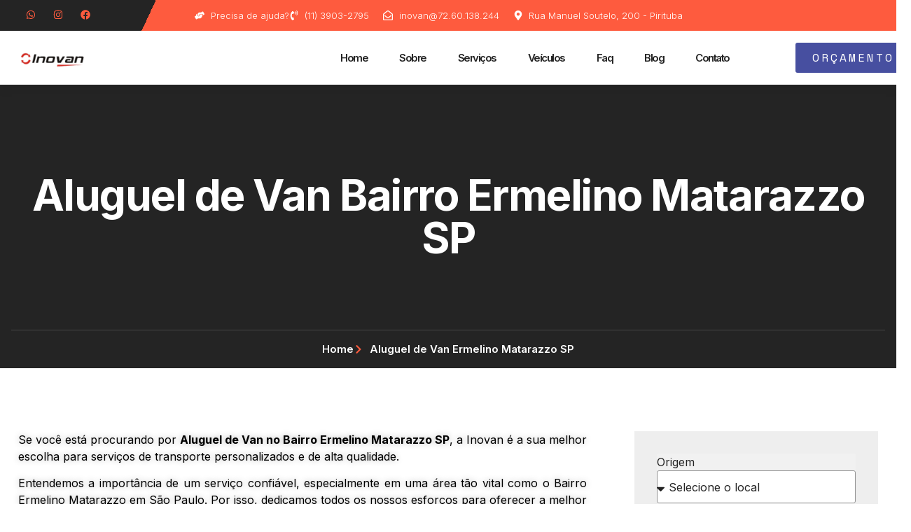

--- FILE ---
content_type: text/html; charset=UTF-8
request_url: https://inovan.com.br/regioes-de-atendimento/van-zona-leste-sp/aluguel-de-van-bairro-ermelino-matarazzo-sp/
body_size: 33791
content:
<!doctype html>
<html lang="pt-BR" prefix="og: https://ogp.me/ns#">
<head>
	<meta charset="UTF-8">
	<meta name="viewport" content="width=device-width, initial-scale=1">
	<link rel="profile" href="https://gmpg.org/xfn/11">
	
<!-- Google Tag Manager for WordPress by gtm4wp.com -->
<!-- Optimized with WP Meteor v3.4.16 - https://wordpress.org/plugins/wp-meteor/ --><script data-wpmeteor-nooptimize="true" data-no-optimize="1" data-no-defer>var _wpmeteor={"gdpr":true,"rdelay":86400000,"preload":true,"elementor-animations":true,"elementor-pp":true,"v":"3.4.16","rest_url":"https:\/\/inovan.com.br\/wp-json\/"};(()=>{try{new MutationObserver(function(){}),new Promise(function(){}),Object.assign({},{}),document.fonts.ready.then(function(){})}catch{s="wpmeteordisable=1",i=document.location.href,i.match(/[?&]wpmeteordisable/)||(o="",i.indexOf("?")==-1?i.indexOf("#")==-1?o=i+"?"+s:o=i.replace("#","?"+s+"#"):i.indexOf("#")==-1?o=i+"&"+s:o=i.replace("#","&"+s+"#"),document.location.href=o)}var s,i,o;})();

</script><script data-wpmeteor-nooptimize="true" data-no-optimize="1" data-no-defer>(()=>{var v="addEventListener",ue="removeEventListener",p="getAttribute",L="setAttribute",pe="removeAttribute",N="hasAttribute",St="querySelector",F=St+"All",U="appendChild",Q="removeChild",fe="createElement",T="tagName",Ae="getOwnPropertyDescriptor",y="prototype",W="__lookupGetter__",Ee="__lookupSetter__",m="DOMContentLoaded",f="load",B="pageshow",me="error";var d=window,c=document,Te=c.documentElement;var $=console.error;var Ke=!0,X=class{constructor(){this.known=[]}init(){let t,n,s=(r,a)=>{if(Ke&&r&&r.fn&&!r.__wpmeteor){let o=function(i){return i===r?this:(c[v](m,l=>{i.call(c,r,l,"jQueryMock")}),this)};this.known.push([r,r.fn.ready,r.fn.init?.prototype?.ready]),r.fn.ready=o,r.fn.init?.prototype?.ready&&(r.fn.init.prototype.ready=o),r.__wpmeteor=!0}return r};window.jQuery||window.$,Object.defineProperty(window,"jQuery",{get(){return t},set(r){t=s(r,"jQuery")},configurable:!0}),Object.defineProperty(window,"$",{get(){return n},set(r){n=s(r,"$")},configurable:!0})}unmock(){this.known.forEach(([t,n,s])=>{t.fn.ready=n,t.fn.init?.prototype?.ready&&s&&(t.fn.init.prototype.ready=s)}),Ke=!1}};var ge="fpo:first-interaction",he="fpo:replay-captured-events";var Je="fpo:element-loaded",Se="fpo:images-loaded",M="fpo:the-end";var Z="click",V=window,Qe=V.addEventListener.bind(V),Xe=V.removeEventListener.bind(V),Ge="removeAttribute",ve="getAttribute",Gt="setAttribute",Ne=["touchstart","touchmove","touchend","touchcancel","keydown","wheel"],Ze=["mouseover","mouseout",Z],Nt=["touchstart","touchend","touchcancel","mouseover","mouseout",Z],R="data-wpmeteor-";var Ue="dispatchEvent",je=e=>{let t=new MouseEvent(Z,{view:e.view,bubbles:!0,cancelable:!0});return Object.defineProperty(t,"target",{writable:!1,value:e.target}),t},Be=class{static capture(){let t=!1,[,n,s]=`${window.Promise}`.split(/[\s[(){]+/s);if(V["__"+s+n])return;let r=[],a=o=>{if(o.target&&Ue in o.target){if(!o.isTrusted)return;if(o.cancelable&&!Ne.includes(o.type))try{o.preventDefault()}catch{}o.stopImmediatePropagation(),o.type===Z?r.push(je(o)):Nt.includes(o.type)&&r.push(o),o.target[Gt](R+o.type,!0),t||(t=!0,V[Ue](new CustomEvent(ge)))}};V.addEventListener(he,()=>{Ze.forEach(l=>Xe(l,a,{passive:!1,capture:!0})),Ne.forEach(l=>Xe(l,a,{passive:!0,capture:!0}));let o;for(;o=r.shift();){var i=o.target;i[ve](R+"touchstart")&&i[ve](R+"touchend")&&!i[ve](R+Z)?(i[ve](R+"touchmove")||r.push(je(o)),i[Ge](R+"touchstart"),i[Ge](R+"touchend")):i[Ge](R+o.type),i[Ue](o)}}),Ze.forEach(o=>Qe(o,a,{passive:!1,capture:!0})),Ne.forEach(o=>Qe(o,a,{passive:!0,capture:!0}))}};var et=Be;var j=class{constructor(){this.l=[]}emit(t,n=null){this.l[t]&&this.l[t].forEach(s=>s(n))}on(t,n){this.l[t]||=[],this.l[t].push(n)}off(t,n){this.l[t]=(this.l[t]||[]).filter(s=>s!==n)}};var D=new j;var ye=c[fe]("span");ye[L]("id","elementor-device-mode");ye[L]("class","elementor-screen-only");var Ut=!1,tt=()=>(Ut||c.body[U](ye),getComputedStyle(ye,":after").content.replace(/"/g,""));var rt=e=>e[p]("class")||"",nt=(e,t)=>e[L]("class",t),st=()=>{d[v](f,function(){let e=tt(),t=Math.max(Te.clientWidth||0,d.innerWidth||0),n=Math.max(Te.clientHeight||0,d.innerHeight||0),s=["_animation_"+e,"animation_"+e,"_animation","_animation","animation"];Array.from(c[F](".elementor-invisible")).forEach(r=>{let a=r.getBoundingClientRect();if(a.top+d.scrollY<=n&&a.left+d.scrollX<t)try{let i=JSON.parse(r[p]("data-settings"));if(i.trigger_source)return;let l=i._animation_delay||i.animation_delay||0,u,E;for(var o=0;o<s.length;o++)if(i[s[o]]){E=s[o],u=i[E];break}if(u){let q=rt(r),J=u==="none"?q:q+" animated "+u,At=setTimeout(()=>{nt(r,J.replace(/\belementor-invisible\b/,"")),s.forEach(Tt=>delete i[Tt]),r[L]("data-settings",JSON.stringify(i))},l);D.on("fi",()=>{clearTimeout(At),nt(r,rt(r).replace(new RegExp("\b"+u+"\b"),""))})}}catch(i){console.error(i)}})})};var ot="data-in-mega_smartmenus",it=()=>{let e=c[fe]("div");e.innerHTML='<span class="sub-arrow --wp-meteor"><i class="fa" aria-hidden="true"></i></span>';let t=e.firstChild,n=s=>{let r=[];for(;s=s.previousElementSibling;)r.push(s);return r};c[v](m,function(){Array.from(c[F](".pp-advanced-menu ul")).forEach(s=>{if(s[p](ot))return;(s[p]("class")||"").match(/\bmega-menu\b/)&&s[F]("ul").forEach(o=>{o[L](ot,!0)});let r=n(s),a=r.filter(o=>o).filter(o=>o[T]==="A").pop();if(a||(a=r.map(o=>Array.from(o[F]("a"))).filter(o=>o).flat().pop()),a){let o=t.cloneNode(!0);a[U](o),new MutationObserver(l=>{l.forEach(({addedNodes:u})=>{u.forEach(E=>{if(E.nodeType===1&&E[T]==="SPAN")try{a[Q](o)}catch{}})})}).observe(a,{childList:!0})}})})};var w="readystatechange",A="message";var Y="SCRIPT",g="data-wpmeteor-",b=Object.defineProperty,Ve=Object.defineProperties,P="javascript/blocked",Pe=/^\s*(application|text)\/javascript|module\s*$/i,mt="requestAnimationFrame",gt="requestIdleCallback",ie="setTimeout",Ie="__dynamic",I=d.constructor.name+"::",ce=c.constructor.name+"::",ht=function(e,t){t=t||d;for(var n=0;n<this.length;n++)e.call(t,this[n],n,this)};"NodeList"in d&&!NodeList[y].forEach&&(NodeList[y].forEach=ht);"HTMLCollection"in d&&!HTMLCollection[y].forEach&&(HTMLCollection[y].forEach=ht);_wpmeteor["elementor-animations"]&&st(),_wpmeteor["elementor-pp"]&&it();var _e=[],Le=[],ee=[],se=!1,k=[],h={},He=!1,Bt=0,H=c.visibilityState==="visible"?d[mt]:d[ie],vt=d[gt]||H;c[v]("visibilitychange",()=>{H=c.visibilityState==="visible"?d[mt]:d[ie],vt=d[gt]||H});var C=d[ie],De,z=["src","type"],x=Object,te="definePropert";x[te+"y"]=(e,t,n)=>{if(e===d&&["jQuery","onload"].indexOf(t)>=0||(e===c||e===c.body)&&["readyState","write","writeln","on"+w].indexOf(t)>=0)return["on"+w,"on"+f].indexOf(t)&&n.set&&(h["on"+w]=h["on"+w]||[],h["on"+w].push(n.set)),e;if(e instanceof HTMLScriptElement&&z.indexOf(t)>=0){if(!e[t+"__def"]){let s=x[Ae](e,t);b(e,t,{set(r){return e[t+"__set"]?e[t+"__set"].call(e,r):s.set.call(e,r)},get(){return e[t+"__get"]?e[t+"__get"].call(e):s.get.call(e)}}),e[t+"__def"]=!0}return n.get&&(e[t+"__get"]=n.get),n.set&&(e[t+"__set"]=n.set),e}return b(e,t,n)};x[te+"ies"]=(e,t)=>{for(let n in t)x[te+"y"](e,n,t[n]);for(let n of x.getOwnPropertySymbols(t))x[te+"y"](e,n,t[n]);return e};var qe=EventTarget[y][v],yt=EventTarget[y][ue],ae=qe.bind(c),Ct=yt.bind(c),G=qe.bind(d),_t=yt.bind(d),Lt=Document[y].createElement,le=Lt.bind(c),de=c.__proto__[W]("readyState").bind(c),ct="loading";b(c,"readyState",{get(){return ct},set(e){return ct=e}});var at=e=>k.filter(([t,,n],s)=>{if(!(e.indexOf(t.type)<0)){n||(n=t.target);try{let r=n.constructor.name+"::"+t.type;for(let a=0;a<h[r].length;a++)if(h[r][a]){let o=r+"::"+s+"::"+a;if(!xe[o])return!0}}catch{}}}).length,oe,xe={},K=e=>{k.forEach(([t,n,s],r)=>{if(!(e.indexOf(t.type)<0)){s||(s=t.target);try{let a=s.constructor.name+"::"+t.type;if((h[a]||[]).length)for(let o=0;o<h[a].length;o++){let i=h[a][o];if(i){let l=a+"::"+r+"::"+o;if(!xe[l]){xe[l]=!0,c.readyState=n,oe=a;try{Bt++,!i[y]||i[y].constructor===i?i.bind(s)(t):i(t)}catch(u){$(u,i)}oe=null}}}}catch(a){$(a)}}})};ae(m,e=>{k.push([new e.constructor(m,e),de(),c])});ae(w,e=>{k.push([new e.constructor(w,e),de(),c])});G(m,e=>{k.push([new e.constructor(m,e),de(),d])});G(f,e=>{He=!0,k.push([new e.constructor(f,e),de(),d]),O||K([m,w,A,f,B])});G(B,e=>{k.push([new e.constructor(B,e),de(),d]),O||K([m,w,A,f,B])});var wt=e=>{k.push([e,c.readyState,d])},Ot=d[W]("onmessage"),Rt=d[Ee]("onmessage"),Pt=()=>{_t(A,wt),(h[I+"message"]||[]).forEach(e=>{G(A,e)}),b(d,"onmessage",{get:Ot,set:Rt})};G(A,wt);var Dt=new X;Dt.init();var Fe=()=>{!O&&!se&&(O=!0,c.readyState="loading",H($e),H(S)),He||G(f,()=>{Fe()})};G(ge,()=>{Fe()});D.on(Se,()=>{Fe()});_wpmeteor.rdelay>=0&&et.capture();var re=[-1],Ce=e=>{re=re.filter(t=>t!==e.target),re.length||C(D.emit.bind(D,M))};var O=!1,S=()=>{let e=_e.shift();if(e)e[p](g+"src")?e[N]("async")||e[Ie]?(e.isConnected&&(re.push(e),setTimeout(Ce,1e3,{target:e})),Oe(e,Ce),C(S)):Oe(e,C.bind(null,S)):(e.origtype==P&&Oe(e),C(S));else if(Le.length)_e.push(...Le),Le.length=0,C(S);else if(at([m,w,A]))K([m,w,A]),C(S);else if(He)if(at([f,B,A]))K([f,B,A]),C(S);else if(re.length>1)vt(S);else if(ee.length)_e.push(...ee),ee.length=0,C(S);else{if(d.RocketLazyLoadScripts)try{RocketLazyLoadScripts.run()}catch(t){$(t)}c.readyState="complete",Pt(),Dt.unmock(),O=!1,se=!0,d[ie](()=>Ce({target:-1}))}else O=!1},xt=e=>{let t=le(Y),n=e.attributes;for(var s=n.length-1;s>=0;s--)n[s].name.startsWith(g)||t[L](n[s].name,n[s].value);let r=e[p](g+"type");r?t.type=r:t.type="text/javascript",(e.textContent||"").match(/^\s*class RocketLazyLoadScripts/)?t.textContent=e.textContent.replace(/^\s*class\s*RocketLazyLoadScripts/,"window.RocketLazyLoadScripts=class").replace("RocketLazyLoadScripts.run();",""):t.textContent=e.textContent;for(let a of["onload","onerror","onreadystatechange"])e[a]&&(t[a]=e[a]);return t},Oe=(e,t)=>{let n=e[p](g+"src");if(n){let s=qe.bind(e);e.isConnected&&t&&(s(f,t),s(me,t)),e.origtype=e[p](g+"type")||"text/javascript",e.origsrc=n,(!e.isConnected||e[N]("nomodule")||e.type&&!Pe.test(e.type))&&t&&t(new Event(f,{target:e}))}else e.origtype===P?(e.origtype=e[p](g+"type")||"text/javascript",e[pe]("integrity"),e.textContent=e.textContent+`
`):t&&t(new Event(f,{target:e}))},We=(e,t)=>{let n=(h[e]||[]).indexOf(t);if(n>=0)return h[e][n]=void 0,!0},lt=(e,t,...n)=>{if("HTMLDocument::"+m==oe&&e===m&&!t.toString().match(/jQueryMock/)){D.on(M,c[v].bind(c,e,t,...n));return}if(t&&(e===m||e===w)){let s=ce+e;h[s]=h[s]||[],h[s].push(t),se&&K([e]);return}return ae(e,t,...n)},dt=(e,t,...n)=>{if(e===m){let s=ce+e;We(s,t)}return Ct(e,t,...n)};Ve(c,{[v]:{get(){return lt},set(){return lt}},[ue]:{get(){return dt},set(){return dt}}});var ne=c.createDocumentFragment(),$e=()=>{ne.hasChildNodes()&&(c.head[U](ne),ne=c.createDocumentFragment())},ut={},we=e=>{if(e)try{let t=new URL(e,c.location.href),n=t.origin;if(n&&!ut[n]&&c.location.host!==t.host){let s=le("link");s.rel="preconnect",s.href=n,ne[U](s),ut[n]=!0,O&&H($e)}}catch{}},be={},kt=(e,t,n,s)=>{let r=le("link");r.rel=t?"modulepre"+f:"pre"+f,r.as="script",n&&r[L]("crossorigin",n),s&&r[L]("integrity",s);try{e=new URL(e,c.location.href).href}catch{}r.href=e,ne[U](r),be[e]=!0,O&&H($e)},ke=function(...e){let t=le(...e);if(!e||e[0].toUpperCase()!==Y||!O)return t;let n=t[L].bind(t),s=t[p].bind(t),r=t[pe].bind(t),a=t[N].bind(t),o=t[W]("attributes").bind(t);return z.forEach(i=>{let l=t[W](i).bind(t),u=t[Ee](i).bind(t);x[te+"y"](t,i,{set(E){return i==="type"&&E&&!Pe.test(E)?n(i,E):((i==="src"&&E||i==="type"&&E&&t.origsrc)&&n("type",P),E?n(g+i,E):r(g+i))},get(){let E=t[p](g+i);if(i==="src")try{return new URL(E,c.location.href).href}catch{}return E}}),b(t,"orig"+i,{set(E){return u(E)},get(){return l()}})}),t[L]=function(i,l){if(z.includes(i))return i==="type"&&l&&!Pe.test(l)?n(i,l):((i==="src"&&l||i==="type"&&l&&t.origsrc)&&n("type",P),l?n(g+i,l):r(g+i));n(i,l)},t[p]=function(i){let l=z.indexOf(i)>=0?s(g+i):s(i);if(i==="src")try{return new URL(l,c.location.href).href}catch{}return l},t[N]=function(i){return z.indexOf(i)>=0?a(g+i):a(i)},b(t,"attributes",{get(){return[...o()].filter(l=>l.name!=="type").map(l=>({name:l.name.match(new RegExp(g))?l.name.replace(g,""):l.name,value:l.value}))}}),t[Ie]=!0,t};Object.defineProperty(Document[y],"createElement",{set(e){e!==ke&&(De=e)},get(){return De||ke}});var Re=new Set,ze=new MutationObserver(e=>{e.forEach(({removedNodes:t,addedNodes:n,target:s})=>{t.forEach(r=>{r.nodeType===1&&Y===r[T]&&"origtype"in r&&Re.delete(r)}),n.forEach(r=>{if(r.nodeType===1)if(Y===r[T]){if("origtype"in r){if(r.origtype!==P)return}else if(r[p]("type")!==P)return;"origtype"in r||z.forEach(o=>{let i=r[W](o).bind(r),l=r[Ee](o).bind(r);b(r,"orig"+o,{set(u){return l(u)},get(){return i()}})});let a=r[p](g+"src");if(Re.has(r)&&$("Inserted twice",r),r.parentNode){Re.add(r);let o=r[p](g+"type");(a||"").match(/\/gtm.js\?/)||r[N]("async")||r[Ie]?(ee.push(r),we(a)):r[N]("defer")||o==="module"?(Le.push(r),we(a)):(a&&!r[N]("nomodule")&&!be[a]&&kt(a,o==="module",r[N]("crossorigin")&&r[p]("crossorigin"),r[p]("integrity")),_e.push(r))}else r[v](f,o=>o.target.parentNode[Q](o.target)),r[v](me,o=>o.target.parentNode[Q](o.target)),s[U](r)}else r[T]==="LINK"&&r[p]("as")==="script"&&(be[r[p]("href")]=!0)})})}),bt={childList:!0,subtree:!0};ze.observe(c.documentElement,bt);var Mt=HTMLElement[y].attachShadow;HTMLElement[y].attachShadow=function(e){let t=Mt.call(this,e);return e.mode==="open"&&ze.observe(t,bt),t};(()=>{let e=x[Ae](HTMLIFrameElement[y],"src");b(HTMLIFrameElement[y],"src",{get(){return this.dataset.fpoSrc?this.dataset.fpoSrc:e.get.call(this)},set(t){delete this.dataset.fpoSrc,e.set.call(this,t)}})})();D.on(M,()=>{(!De||De===ke)&&(Document[y].createElement=Lt,ze.disconnect()),dispatchEvent(new CustomEvent(he)),dispatchEvent(new CustomEvent(M))});var Me=e=>{let t,n;!c.currentScript||!c.currentScript.parentNode?(t=c.body,n=t.lastChild):(n=c.currentScript,t=n.parentNode);try{let s=le("div");s.innerHTML=e,Array.from(s.childNodes).forEach(r=>{r.nodeName===Y?t.insertBefore(xt(r),n):t.insertBefore(r,n)})}catch(s){$(s)}},pt=e=>Me(e+`
`);Ve(c,{write:{get(){return Me},set(e){return Me=e}},writeln:{get(){return pt},set(e){return pt=e}}});var ft=(e,t,...n)=>{if(I+m==oe&&e===m&&!t.toString().match(/jQueryMock/)){D.on(M,d[v].bind(d,e,t,...n));return}if(I+f==oe&&e===f){D.on(M,d[v].bind(d,e,t,...n));return}if(t&&(e===f||e===B||e===m||e===A&&!se)){let s=e===m?ce+e:I+e;h[s]=h[s]||[],h[s].push(t),se&&K([e]);return}return G(e,t,...n)},Et=(e,t,...n)=>{if(e===f||e===m||e===B){let s=e===m?ce+e:I+e;We(s,t)}return _t(e,t,...n)};Ve(d,{[v]:{get(){return ft},set(){return ft}},[ue]:{get(){return Et},set(){return Et}}});var Ye=e=>{let t;return{get(){return t},set(n){return t&&We(e,n),h[e]=h[e]||[],h[e].push(n),t=n}}};G(Je,e=>{let{target:t,event:n}=e.detail,s=t===d?c.body:t,r=s[p](g+"on"+n.type);s[pe](g+"on"+n.type);try{let a=new Function("event",r);t===d?d[v](f,a.bind(t,n)):a.call(t,n)}catch(a){console.err(a)}});{let e=Ye(I+f);b(d,"onload",e),ae(m,()=>{b(c.body,"onload",e)})}b(c,"onreadystatechange",Ye(ce+w));b(d,"onmessage",Ye(I+A));(()=>{let e=d.innerHeight,t=d.innerWidth,n=r=>{let o={"4g":1250,"3g":2500,"2g":2500}[(navigator.connection||{}).effectiveType]||0,i=r.getBoundingClientRect(),l={top:-1*e-o,left:-1*t-o,bottom:e+o,right:t+o};return!(i.left>=l.right||i.right<=l.left||i.top>=l.bottom||i.bottom<=l.top)},s=(r=!0)=>{let a=1,o=-1,i={},l=()=>{o++,--a||d[ie](D.emit.bind(D,Se),_wpmeteor.rdelay)};Array.from(c.getElementsByTagName("*")).forEach(u=>{let E,q,J;if(u[T]==="IMG"){let _=u.currentSrc||u.src;_&&!i[_]&&!_.match(/^data:/i)&&((u.loading||"").toLowerCase()!=="lazy"||n(u))&&(E=_)}else if(u[T]===Y)we(u[p](g+"src"));else if(u[T]==="LINK"&&u[p]("as")==="script"&&["pre"+f,"modulepre"+f].indexOf(u[p]("rel"))>=0)be[u[p]("href")]=!0;else if((q=d.getComputedStyle(u))&&(J=(q.backgroundImage||"").match(/^url\s*\((.*?)\)/i))&&(J||[]).length){let _=J[0].slice(4,-1).replace(/"/g,"");!i[_]&&!_.match(/^data:/i)&&(E=_)}if(E){i[E]=!0;let _=new Image;r&&(a++,_[v](f,l),_[v](me,l)),_.src=E}}),c.fonts.ready.then(()=>{l()})};_wpmeteor.rdelay===0?ae(m,s):G(f,s)})();})();
//1.0.42

</script><script data-no-optimize="1" data-no-defer type="javascript/blocked" data-wpmeteor-type="text/javascript"  data-cfasync="false" data-pagespeed-no-defer>
	var gtm4wp_datalayer_name = "dataLayer";
	var dataLayer = dataLayer || [];
</script>
<!-- End Google Tag Manager for WordPress by gtm4wp.com -->
<!-- Otimização dos mecanismos de pesquisa pelo Rank Math PRO - https://rankmath.com/ -->
<title>Aluguel de Van Bairro Ermelino Matarazzo SP - Inovan</title>
<meta name="description" content="Procurando Aluguel de Van no Ermelino Matarazzo em SP? Tenha um serviço confiável, conforto e pontualidade garantida com a Inovan. Saiba mais!"/>
<meta name="robots" content="follow, index, max-snippet:-1, max-video-preview:-1, max-image-preview:large"/>
<link rel="canonical" href="https://inovan.com.br/regioes-de-atendimento/van-zona-leste-sp/aluguel-de-van-bairro-ermelino-matarazzo-sp/" />
<meta property="og:locale" content="pt_BR" />
<meta property="og:type" content="article" />
<meta property="og:title" content="Aluguel de Van Bairro Ermelino Matarazzo SP - Inovan" />
<meta property="og:description" content="Procurando Aluguel de Van no Ermelino Matarazzo em SP? Tenha um serviço confiável, conforto e pontualidade garantida com a Inovan. Saiba mais!" />
<meta property="og:url" content="https://inovan.com.br/regioes-de-atendimento/van-zona-leste-sp/aluguel-de-van-bairro-ermelino-matarazzo-sp/" />
<meta property="og:site_name" content="Aluguel de Vans em SP | Inovan" />
<meta property="og:image" content="https://inovan.com.br/wp-content/uploads/2024/04/Van-hotel.webp" />
<meta property="og:image:secure_url" content="https://inovan.com.br/wp-content/uploads/2024/04/Van-hotel.webp" />
<meta property="og:image:width" content="1080" />
<meta property="og:image:height" content="834" />
<meta property="og:image:alt" content="Aluguel de van para conferencias" />
<meta property="og:image:type" content="image/webp" />
<meta property="article:published_time" content="2024-07-09T12:40:15-03:00" />
<meta name="twitter:card" content="summary_large_image" />
<meta name="twitter:title" content="Aluguel de Van Bairro Ermelino Matarazzo SP - Inovan" />
<meta name="twitter:description" content="Procurando Aluguel de Van no Ermelino Matarazzo em SP? Tenha um serviço confiável, conforto e pontualidade garantida com a Inovan. Saiba mais!" />
<meta name="twitter:image" content="https://inovan.com.br/wp-content/uploads/2024/04/Van-hotel.webp" />
<meta name="twitter:label1" content="Tempo para leitura" />
<meta name="twitter:data1" content="3 minutos" />
<script type="application/ld+json" class="rank-math-schema-pro">{"@context":"https://schema.org","@graph":[{"@type":"Organization","@id":"https://inovan.com.br/#organization","name":"Aluguel de Vans em SP | Inovan","url":"https://inovan.com.br","logo":{"@type":"ImageObject","@id":"https://inovan.com.br/#logo","url":"https://inovan.com.br/wp-content/uploads/2024/02/Logo-e1690893492215.png","contentUrl":"https://inovan.com.br/wp-content/uploads/2024/02/Logo-e1690893492215.png","caption":"Aluguel de Vans em SP | Inovan","inLanguage":"pt-BR","width":"150","height":"57"}},{"@type":"WebSite","@id":"https://inovan.com.br/#website","url":"https://inovan.com.br","name":"Aluguel de Vans em SP | Inovan","alternateName":"Inovan","publisher":{"@id":"https://inovan.com.br/#organization"},"inLanguage":"pt-BR"},{"@type":"ImageObject","@id":"https://inovan.com.br/wp-content/uploads/2024/04/Van-hotel.webp","url":"https://inovan.com.br/wp-content/uploads/2024/04/Van-hotel.webp","width":"200","height":"200","inLanguage":"pt-BR"},{"@type":"BreadcrumbList","@id":"https://inovan.com.br/regioes-de-atendimento/van-zona-leste-sp/aluguel-de-van-bairro-ermelino-matarazzo-sp/#breadcrumb","itemListElement":[{"@type":"ListItem","position":"1","item":{"@id":"https://inovan.com.br","name":"Home"}},{"@type":"ListItem","position":"2","item":{"@id":"https://inovan.com.br/regioes-de-atendimento/","name":"Regi\u00f5es de Atendimento"}},{"@type":"ListItem","position":"3","item":{"@id":"https://inovan.com.br/regioes-de-atendimento/van-zona-leste-sp/","name":"Aluguel de Van Zona Leste SP"}},{"@type":"ListItem","position":"4","item":{"@id":"https://inovan.com.br/regioes-de-atendimento/van-zona-leste-sp/aluguel-de-van-bairro-ermelino-matarazzo-sp/","name":"Aluguel de Van Bairro Ermelino Matarazzo SP"}}]},{"@type":"WebPage","@id":"https://inovan.com.br/regioes-de-atendimento/van-zona-leste-sp/aluguel-de-van-bairro-ermelino-matarazzo-sp/#webpage","url":"https://inovan.com.br/regioes-de-atendimento/van-zona-leste-sp/aluguel-de-van-bairro-ermelino-matarazzo-sp/","name":"Aluguel de Van Bairro Ermelino Matarazzo SP - Inovan","datePublished":"2024-07-09T12:40:15-03:00","dateModified":"2024-07-09T12:40:15-03:00","isPartOf":{"@id":"https://inovan.com.br/#website"},"primaryImageOfPage":{"@id":"https://inovan.com.br/wp-content/uploads/2024/04/Van-hotel.webp"},"inLanguage":"pt-BR","breadcrumb":{"@id":"https://inovan.com.br/regioes-de-atendimento/van-zona-leste-sp/aluguel-de-van-bairro-ermelino-matarazzo-sp/#breadcrumb"}},{"@type":"Person","@id":"https://inovan.com.br/author/harvest/","name":"Ag\u00eancia The Harvest","url":"https://inovan.com.br/author/harvest/","image":{"@type":"ImageObject","@id":"https://secure.gravatar.com/avatar/c060cd5b82bed84800537d5b686542e00f2bb7489e63849e6e32bb3d6cff6d29?s=96&amp;d=mm&amp;r=g","url":"https://secure.gravatar.com/avatar/c060cd5b82bed84800537d5b686542e00f2bb7489e63849e6e32bb3d6cff6d29?s=96&amp;d=mm&amp;r=g","caption":"Ag\u00eancia The Harvest","inLanguage":"pt-BR"},"worksFor":{"@id":"https://inovan.com.br/#organization"}},{"@type":"Article","headline":"Aluguel de Van Bairro Ermelino Matarazzo SP - Inovan","datePublished":"2024-07-09T12:40:15-03:00","dateModified":"2024-07-09T12:40:15-03:00","author":{"@id":"https://inovan.com.br/author/harvest/","name":"Ag\u00eancia The Harvest"},"publisher":{"@id":"https://inovan.com.br/#organization"},"description":"Procurando Aluguel de Van no Ermelino Matarazzo em SP? Tenha um servi\u00e7o confi\u00e1vel, conforto e pontualidade garantida com a Inovan. Saiba mais!","name":"Aluguel de Van Bairro Ermelino Matarazzo SP - Inovan","@id":"https://inovan.com.br/regioes-de-atendimento/van-zona-leste-sp/aluguel-de-van-bairro-ermelino-matarazzo-sp/#richSnippet","isPartOf":{"@id":"https://inovan.com.br/regioes-de-atendimento/van-zona-leste-sp/aluguel-de-van-bairro-ermelino-matarazzo-sp/#webpage"},"image":{"@id":"https://inovan.com.br/wp-content/uploads/2024/04/Van-hotel.webp"},"inLanguage":"pt-BR","mainEntityOfPage":{"@id":"https://inovan.com.br/regioes-de-atendimento/van-zona-leste-sp/aluguel-de-van-bairro-ermelino-matarazzo-sp/#webpage"}}]}</script>
<!-- /Plugin de SEO Rank Math para WordPress -->

<link rel='dns-prefetch' href='//cdnjs.cloudflare.com' />
<link rel='dns-prefetch' href='//www.googletagmanager.com' />
<link rel="alternate" type="application/rss+xml" title="Feed para Aluguel de Vans | Inovan &raquo;" href="https://inovan.com.br/feed/" />
<link rel="alternate" type="application/rss+xml" title="Feed de comentários para Aluguel de Vans | Inovan &raquo;" href="https://inovan.com.br/comments/feed/" />
<link rel="alternate" title="oEmbed (JSON)" type="application/json+oembed" href="https://inovan.com.br/wp-json/oembed/1.0/embed?url=https%3A%2F%2Finovan.com.br%2Fregioes-de-atendimento%2Fvan-zona-leste-sp%2Faluguel-de-van-bairro-ermelino-matarazzo-sp%2F" />
<link rel="alternate" title="oEmbed (XML)" type="text/xml+oembed" href="https://inovan.com.br/wp-json/oembed/1.0/embed?url=https%3A%2F%2Finovan.com.br%2Fregioes-de-atendimento%2Fvan-zona-leste-sp%2Faluguel-de-van-bairro-ermelino-matarazzo-sp%2F&#038;format=xml" />
<style id='wp-img-auto-sizes-contain-inline-css'>
img:is([sizes=auto i],[sizes^="auto," i]){contain-intrinsic-size:3000px 1500px}
/*# sourceURL=wp-img-auto-sizes-contain-inline-css */
</style>

<style id='wp-emoji-styles-inline-css'>

	img.wp-smiley, img.emoji {
		display: inline !important;
		border: none !important;
		box-shadow: none !important;
		height: 1em !important;
		width: 1em !important;
		margin: 0 0.07em !important;
		vertical-align: -0.1em !important;
		background: none !important;
		padding: 0 !important;
	}
/*# sourceURL=wp-emoji-styles-inline-css */
</style>
<style id='global-styles-inline-css'>
:root{--wp--preset--aspect-ratio--square: 1;--wp--preset--aspect-ratio--4-3: 4/3;--wp--preset--aspect-ratio--3-4: 3/4;--wp--preset--aspect-ratio--3-2: 3/2;--wp--preset--aspect-ratio--2-3: 2/3;--wp--preset--aspect-ratio--16-9: 16/9;--wp--preset--aspect-ratio--9-16: 9/16;--wp--preset--color--black: #000000;--wp--preset--color--cyan-bluish-gray: #abb8c3;--wp--preset--color--white: #ffffff;--wp--preset--color--pale-pink: #f78da7;--wp--preset--color--vivid-red: #cf2e2e;--wp--preset--color--luminous-vivid-orange: #ff6900;--wp--preset--color--luminous-vivid-amber: #fcb900;--wp--preset--color--light-green-cyan: #7bdcb5;--wp--preset--color--vivid-green-cyan: #00d084;--wp--preset--color--pale-cyan-blue: #8ed1fc;--wp--preset--color--vivid-cyan-blue: #0693e3;--wp--preset--color--vivid-purple: #9b51e0;--wp--preset--gradient--vivid-cyan-blue-to-vivid-purple: linear-gradient(135deg,rgb(6,147,227) 0%,rgb(155,81,224) 100%);--wp--preset--gradient--light-green-cyan-to-vivid-green-cyan: linear-gradient(135deg,rgb(122,220,180) 0%,rgb(0,208,130) 100%);--wp--preset--gradient--luminous-vivid-amber-to-luminous-vivid-orange: linear-gradient(135deg,rgb(252,185,0) 0%,rgb(255,105,0) 100%);--wp--preset--gradient--luminous-vivid-orange-to-vivid-red: linear-gradient(135deg,rgb(255,105,0) 0%,rgb(207,46,46) 100%);--wp--preset--gradient--very-light-gray-to-cyan-bluish-gray: linear-gradient(135deg,rgb(238,238,238) 0%,rgb(169,184,195) 100%);--wp--preset--gradient--cool-to-warm-spectrum: linear-gradient(135deg,rgb(74,234,220) 0%,rgb(151,120,209) 20%,rgb(207,42,186) 40%,rgb(238,44,130) 60%,rgb(251,105,98) 80%,rgb(254,248,76) 100%);--wp--preset--gradient--blush-light-purple: linear-gradient(135deg,rgb(255,206,236) 0%,rgb(152,150,240) 100%);--wp--preset--gradient--blush-bordeaux: linear-gradient(135deg,rgb(254,205,165) 0%,rgb(254,45,45) 50%,rgb(107,0,62) 100%);--wp--preset--gradient--luminous-dusk: linear-gradient(135deg,rgb(255,203,112) 0%,rgb(199,81,192) 50%,rgb(65,88,208) 100%);--wp--preset--gradient--pale-ocean: linear-gradient(135deg,rgb(255,245,203) 0%,rgb(182,227,212) 50%,rgb(51,167,181) 100%);--wp--preset--gradient--electric-grass: linear-gradient(135deg,rgb(202,248,128) 0%,rgb(113,206,126) 100%);--wp--preset--gradient--midnight: linear-gradient(135deg,rgb(2,3,129) 0%,rgb(40,116,252) 100%);--wp--preset--font-size--small: 13px;--wp--preset--font-size--medium: 20px;--wp--preset--font-size--large: 36px;--wp--preset--font-size--x-large: 42px;--wp--preset--spacing--20: 0.44rem;--wp--preset--spacing--30: 0.67rem;--wp--preset--spacing--40: 1rem;--wp--preset--spacing--50: 1.5rem;--wp--preset--spacing--60: 2.25rem;--wp--preset--spacing--70: 3.38rem;--wp--preset--spacing--80: 5.06rem;--wp--preset--shadow--natural: 6px 6px 9px rgba(0, 0, 0, 0.2);--wp--preset--shadow--deep: 12px 12px 50px rgba(0, 0, 0, 0.4);--wp--preset--shadow--sharp: 6px 6px 0px rgba(0, 0, 0, 0.2);--wp--preset--shadow--outlined: 6px 6px 0px -3px rgb(255, 255, 255), 6px 6px rgb(0, 0, 0);--wp--preset--shadow--crisp: 6px 6px 0px rgb(0, 0, 0);}:root { --wp--style--global--content-size: 800px;--wp--style--global--wide-size: 1200px; }:where(body) { margin: 0; }.wp-site-blocks > .alignleft { float: left; margin-right: 2em; }.wp-site-blocks > .alignright { float: right; margin-left: 2em; }.wp-site-blocks > .aligncenter { justify-content: center; margin-left: auto; margin-right: auto; }:where(.wp-site-blocks) > * { margin-block-start: 24px; margin-block-end: 0; }:where(.wp-site-blocks) > :first-child { margin-block-start: 0; }:where(.wp-site-blocks) > :last-child { margin-block-end: 0; }:root { --wp--style--block-gap: 24px; }:root :where(.is-layout-flow) > :first-child{margin-block-start: 0;}:root :where(.is-layout-flow) > :last-child{margin-block-end: 0;}:root :where(.is-layout-flow) > *{margin-block-start: 24px;margin-block-end: 0;}:root :where(.is-layout-constrained) > :first-child{margin-block-start: 0;}:root :where(.is-layout-constrained) > :last-child{margin-block-end: 0;}:root :where(.is-layout-constrained) > *{margin-block-start: 24px;margin-block-end: 0;}:root :where(.is-layout-flex){gap: 24px;}:root :where(.is-layout-grid){gap: 24px;}.is-layout-flow > .alignleft{float: left;margin-inline-start: 0;margin-inline-end: 2em;}.is-layout-flow > .alignright{float: right;margin-inline-start: 2em;margin-inline-end: 0;}.is-layout-flow > .aligncenter{margin-left: auto !important;margin-right: auto !important;}.is-layout-constrained > .alignleft{float: left;margin-inline-start: 0;margin-inline-end: 2em;}.is-layout-constrained > .alignright{float: right;margin-inline-start: 2em;margin-inline-end: 0;}.is-layout-constrained > .aligncenter{margin-left: auto !important;margin-right: auto !important;}.is-layout-constrained > :where(:not(.alignleft):not(.alignright):not(.alignfull)){max-width: var(--wp--style--global--content-size);margin-left: auto !important;margin-right: auto !important;}.is-layout-constrained > .alignwide{max-width: var(--wp--style--global--wide-size);}body .is-layout-flex{display: flex;}.is-layout-flex{flex-wrap: wrap;align-items: center;}.is-layout-flex > :is(*, div){margin: 0;}body .is-layout-grid{display: grid;}.is-layout-grid > :is(*, div){margin: 0;}body{padding-top: 0px;padding-right: 0px;padding-bottom: 0px;padding-left: 0px;}a:where(:not(.wp-element-button)){text-decoration: underline;}:root :where(.wp-element-button, .wp-block-button__link){background-color: #32373c;border-width: 0;color: #fff;font-family: inherit;font-size: inherit;font-style: inherit;font-weight: inherit;letter-spacing: inherit;line-height: inherit;padding-top: calc(0.667em + 2px);padding-right: calc(1.333em + 2px);padding-bottom: calc(0.667em + 2px);padding-left: calc(1.333em + 2px);text-decoration: none;text-transform: inherit;}.has-black-color{color: var(--wp--preset--color--black) !important;}.has-cyan-bluish-gray-color{color: var(--wp--preset--color--cyan-bluish-gray) !important;}.has-white-color{color: var(--wp--preset--color--white) !important;}.has-pale-pink-color{color: var(--wp--preset--color--pale-pink) !important;}.has-vivid-red-color{color: var(--wp--preset--color--vivid-red) !important;}.has-luminous-vivid-orange-color{color: var(--wp--preset--color--luminous-vivid-orange) !important;}.has-luminous-vivid-amber-color{color: var(--wp--preset--color--luminous-vivid-amber) !important;}.has-light-green-cyan-color{color: var(--wp--preset--color--light-green-cyan) !important;}.has-vivid-green-cyan-color{color: var(--wp--preset--color--vivid-green-cyan) !important;}.has-pale-cyan-blue-color{color: var(--wp--preset--color--pale-cyan-blue) !important;}.has-vivid-cyan-blue-color{color: var(--wp--preset--color--vivid-cyan-blue) !important;}.has-vivid-purple-color{color: var(--wp--preset--color--vivid-purple) !important;}.has-black-background-color{background-color: var(--wp--preset--color--black) !important;}.has-cyan-bluish-gray-background-color{background-color: var(--wp--preset--color--cyan-bluish-gray) !important;}.has-white-background-color{background-color: var(--wp--preset--color--white) !important;}.has-pale-pink-background-color{background-color: var(--wp--preset--color--pale-pink) !important;}.has-vivid-red-background-color{background-color: var(--wp--preset--color--vivid-red) !important;}.has-luminous-vivid-orange-background-color{background-color: var(--wp--preset--color--luminous-vivid-orange) !important;}.has-luminous-vivid-amber-background-color{background-color: var(--wp--preset--color--luminous-vivid-amber) !important;}.has-light-green-cyan-background-color{background-color: var(--wp--preset--color--light-green-cyan) !important;}.has-vivid-green-cyan-background-color{background-color: var(--wp--preset--color--vivid-green-cyan) !important;}.has-pale-cyan-blue-background-color{background-color: var(--wp--preset--color--pale-cyan-blue) !important;}.has-vivid-cyan-blue-background-color{background-color: var(--wp--preset--color--vivid-cyan-blue) !important;}.has-vivid-purple-background-color{background-color: var(--wp--preset--color--vivid-purple) !important;}.has-black-border-color{border-color: var(--wp--preset--color--black) !important;}.has-cyan-bluish-gray-border-color{border-color: var(--wp--preset--color--cyan-bluish-gray) !important;}.has-white-border-color{border-color: var(--wp--preset--color--white) !important;}.has-pale-pink-border-color{border-color: var(--wp--preset--color--pale-pink) !important;}.has-vivid-red-border-color{border-color: var(--wp--preset--color--vivid-red) !important;}.has-luminous-vivid-orange-border-color{border-color: var(--wp--preset--color--luminous-vivid-orange) !important;}.has-luminous-vivid-amber-border-color{border-color: var(--wp--preset--color--luminous-vivid-amber) !important;}.has-light-green-cyan-border-color{border-color: var(--wp--preset--color--light-green-cyan) !important;}.has-vivid-green-cyan-border-color{border-color: var(--wp--preset--color--vivid-green-cyan) !important;}.has-pale-cyan-blue-border-color{border-color: var(--wp--preset--color--pale-cyan-blue) !important;}.has-vivid-cyan-blue-border-color{border-color: var(--wp--preset--color--vivid-cyan-blue) !important;}.has-vivid-purple-border-color{border-color: var(--wp--preset--color--vivid-purple) !important;}.has-vivid-cyan-blue-to-vivid-purple-gradient-background{background: var(--wp--preset--gradient--vivid-cyan-blue-to-vivid-purple) !important;}.has-light-green-cyan-to-vivid-green-cyan-gradient-background{background: var(--wp--preset--gradient--light-green-cyan-to-vivid-green-cyan) !important;}.has-luminous-vivid-amber-to-luminous-vivid-orange-gradient-background{background: var(--wp--preset--gradient--luminous-vivid-amber-to-luminous-vivid-orange) !important;}.has-luminous-vivid-orange-to-vivid-red-gradient-background{background: var(--wp--preset--gradient--luminous-vivid-orange-to-vivid-red) !important;}.has-very-light-gray-to-cyan-bluish-gray-gradient-background{background: var(--wp--preset--gradient--very-light-gray-to-cyan-bluish-gray) !important;}.has-cool-to-warm-spectrum-gradient-background{background: var(--wp--preset--gradient--cool-to-warm-spectrum) !important;}.has-blush-light-purple-gradient-background{background: var(--wp--preset--gradient--blush-light-purple) !important;}.has-blush-bordeaux-gradient-background{background: var(--wp--preset--gradient--blush-bordeaux) !important;}.has-luminous-dusk-gradient-background{background: var(--wp--preset--gradient--luminous-dusk) !important;}.has-pale-ocean-gradient-background{background: var(--wp--preset--gradient--pale-ocean) !important;}.has-electric-grass-gradient-background{background: var(--wp--preset--gradient--electric-grass) !important;}.has-midnight-gradient-background{background: var(--wp--preset--gradient--midnight) !important;}.has-small-font-size{font-size: var(--wp--preset--font-size--small) !important;}.has-medium-font-size{font-size: var(--wp--preset--font-size--medium) !important;}.has-large-font-size{font-size: var(--wp--preset--font-size--large) !important;}.has-x-large-font-size{font-size: var(--wp--preset--font-size--x-large) !important;}
:root :where(.wp-block-pullquote){font-size: 1.5em;line-height: 1.6;}
/*# sourceURL=global-styles-inline-css */
</style>
<link rel='stylesheet' id='hello-elementor-css' href='https://inovan.com.br/wp-content/themes/hello-elementor/assets/css/reset.css?ver=3.4.5' media='all' />
<link rel='stylesheet' id='hello-elementor-theme-style-css' href='https://inovan.com.br/wp-content/themes/hello-elementor/assets/css/theme.css?ver=3.4.5' media='all' />
<link rel='stylesheet' id='hello-elementor-header-footer-css' href='https://inovan.com.br/wp-content/themes/hello-elementor/assets/css/header-footer.css?ver=3.4.5' media='all' />
<link rel='stylesheet' id='elementor-frontend-css' href='https://inovan.com.br/wp-content/plugins/elementor/assets/css/frontend.min.css?ver=3.33.6' media='all' />
<link rel='stylesheet' id='elementor-post-129-css' href='https://inovan.com.br/wp-content/uploads/elementor/css/post-129.css?ver=1768227528' media='all' />
<link rel='stylesheet' id='widget-social-icons-css' href='https://inovan.com.br/wp-content/plugins/elementor/assets/css/widget-social-icons.min.css?ver=3.33.6' media='all' />
<link rel='stylesheet' id='e-apple-webkit-css' href='https://inovan.com.br/wp-content/plugins/elementor/assets/css/conditionals/apple-webkit.min.css?ver=3.33.6' media='all' />
<link rel='stylesheet' id='widget-icon-list-css' href='https://inovan.com.br/wp-content/plugins/elementor/assets/css/widget-icon-list.min.css?ver=3.33.6' media='all' />
<link rel='stylesheet' id='widget-image-css' href='https://inovan.com.br/wp-content/plugins/elementor/assets/css/widget-image.min.css?ver=3.33.6' media='all' />
<link rel='stylesheet' id='widget-nav-menu-css' href='https://inovan.com.br/wp-content/plugins/elementor-pro/assets/css/widget-nav-menu.min.css?ver=3.33.2' media='all' />
<link rel='stylesheet' id='widget-heading-css' href='https://inovan.com.br/wp-content/plugins/elementor/assets/css/widget-heading.min.css?ver=3.33.6' media='all' />
<link rel='stylesheet' id='widget-divider-css' href='https://inovan.com.br/wp-content/plugins/elementor/assets/css/widget-divider.min.css?ver=3.33.6' media='all' />
<link rel='stylesheet' id='widget-form-css' href='https://inovan.com.br/wp-content/plugins/elementor-pro/assets/css/widget-form.min.css?ver=3.33.2' media='all' />
<link rel='stylesheet' id='widget-author-box-css' href='https://inovan.com.br/wp-content/plugins/elementor-pro/assets/css/widget-author-box.min.css?ver=3.33.2' media='all' />
<link rel='stylesheet' id='e-animation-float-css' href='https://inovan.com.br/wp-content/plugins/elementor/assets/lib/animations/styles/e-animation-float.min.css?ver=3.33.6' media='all' />
<link rel='stylesheet' id='widget-icon-box-css' href='https://inovan.com.br/wp-content/plugins/elementor/assets/css/widget-icon-box.min.css?ver=3.33.6' media='all' />
<link rel='stylesheet' id='swiper-css' href='https://inovan.com.br/wp-content/plugins/elementor/assets/lib/swiper/v8/css/swiper.min.css?ver=8.4.5' media='all' />
<link rel='stylesheet' id='e-swiper-css' href='https://inovan.com.br/wp-content/plugins/elementor/assets/css/conditionals/e-swiper.min.css?ver=3.33.6' media='all' />
<link rel='stylesheet' id='widget-testimonial-carousel-css' href='https://inovan.com.br/wp-content/plugins/elementor-pro/assets/css/widget-testimonial-carousel.min.css?ver=3.33.2' media='all' />
<link rel='stylesheet' id='widget-carousel-module-base-css' href='https://inovan.com.br/wp-content/plugins/elementor-pro/assets/css/widget-carousel-module-base.min.css?ver=3.33.2' media='all' />
<link rel='stylesheet' id='widget-image-carousel-css' href='https://inovan.com.br/wp-content/plugins/elementor/assets/css/widget-image-carousel.min.css?ver=3.33.6' media='all' />
<link rel='stylesheet' id='elementor-post-2264-css' href='https://inovan.com.br/wp-content/uploads/elementor/css/post-2264.css?ver=1768262148' media='all' />
<link rel='stylesheet' id='elementor-post-78-css' href='https://inovan.com.br/wp-content/uploads/elementor/css/post-78.css?ver=1768227537' media='all' />
<link rel='stylesheet' id='elementor-post-76-css' href='https://inovan.com.br/wp-content/uploads/elementor/css/post-76.css?ver=1768227537' media='all' />
<link rel='stylesheet' id='eael-general-css' href='https://inovan.com.br/wp-content/plugins/essential-addons-for-elementor-lite/assets/front-end/css/view/general.min.css?ver=6.5.6' media='all' />
<link rel='stylesheet' id='elementor-gf-inter-css' href='https://fonts.googleapis.com/css?family=Inter:100,100italic,200,200italic,300,300italic,400,400italic,500,500italic,600,600italic,700,700italic,800,800italic,900,900italic&#038;display=swap' media='all' />
<link rel='stylesheet' id='elementor-gf-spacemono-css' href='https://fonts.googleapis.com/css?family=Space+Mono:100,100italic,200,200italic,300,300italic,400,400italic,500,500italic,600,600italic,700,700italic,800,800italic,900,900italic&#038;display=swap' media='all' />
<script data-no-optimize="1" data-no-defer type="javascript/blocked" data-wpmeteor-type="text/javascript"  data-wpmeteor-src="https://inovan.com.br/wp-includes/js/jquery/jquery.min.js?ver=3.7.1" id="jquery-core-js"></script>
<script data-no-optimize="1" data-no-defer type="javascript/blocked" data-wpmeteor-type="text/javascript"  data-wpmeteor-src="https://inovan.com.br/wp-includes/js/jquery/jquery-migrate.min.js?ver=3.4.1" id="jquery-migrate-js"></script>

<!-- Snippet da etiqueta do Google (gtag.js) adicionado pelo Site Kit -->
<!-- Snippet do Google Análises adicionado pelo Site Kit -->
<script data-no-optimize="1" data-no-defer type="javascript/blocked" data-wpmeteor-type="text/javascript"  data-wpmeteor-src="https://www.googletagmanager.com/gtag/js?id=GT-KV5HZFVH" id="google_gtagjs-js" async></script>
<script data-no-optimize="1" data-no-defer type="javascript/blocked" data-wpmeteor-type="text/javascript"  id="google_gtagjs-js-after">
window.dataLayer = window.dataLayer || [];function gtag(){dataLayer.push(arguments);}
gtag("set","linker",{"domains":["inovan.com.br"]});
gtag("js", new Date());
gtag("set", "developer_id.dZTNiMT", true);
gtag("config", "GT-KV5HZFVH");
//# sourceURL=google_gtagjs-js-after
</script>
<link rel="https://api.w.org/" href="https://inovan.com.br/wp-json/" /><link rel="alternate" title="JSON" type="application/json" href="https://inovan.com.br/wp-json/wp/v2/pages/2264" /><link rel="EditURI" type="application/rsd+xml" title="RSD" href="https://inovan.com.br/xmlrpc.php?rsd" />
<link rel='shortlink' href='https://inovan.com.br/?p=2264' />
<script data-no-optimize="1" data-no-defer type="javascript/blocked" data-wpmeteor-type="text/javascript" >if(!window._buttonizer) { window._buttonizer = {}; };var _buttonizer_page_data = {"language":"pt"};window._buttonizer.data = { ..._buttonizer_page_data, ...window._buttonizer.data };</script><meta name="generator" content="Site Kit by Google 1.168.0" />
<!-- Google Tag Manager for WordPress by gtm4wp.com -->
<!-- GTM Container placement set to automatic -->
<script data-no-optimize="1" data-no-defer type="javascript/blocked" data-wpmeteor-type="text/javascript"  data-cfasync="false" data-pagespeed-no-defer>
	var dataLayer_content = {"pagePostType":"page","pagePostType2":"single-page","pagePostAuthor":"Agência The Harvest"};
	dataLayer.push( dataLayer_content );
</script>
<script data-no-optimize="1" data-no-defer type="javascript/blocked" data-wpmeteor-type="text/javascript"  data-cfasync="false" data-pagespeed-no-defer>
(function(w,d,s,l,i){w[l]=w[l]||[];w[l].push({'gtm.start':
new Date().getTime(),event:'gtm.js'});var f=d.getElementsByTagName(s)[0],
j=d.createElement(s),dl=l!='dataLayer'?'&l='+l:'';j.async=true;j.src=
'//www.googletagmanager.com/gtm.js?id='+i+dl;f.parentNode.insertBefore(j,f);
})(window,document,'script','dataLayer','GTM-TKVZGNHZ');
</script>
<!-- End Google Tag Manager for WordPress by gtm4wp.com --><meta name="generator" content="Elementor 3.33.6; features: e_font_icon_svg, additional_custom_breakpoints; settings: css_print_method-external, google_font-enabled, font_display-swap">
			<style>
				.e-con.e-parent:nth-of-type(n+4):not(.e-lazyloaded):not(.e-no-lazyload),
				.e-con.e-parent:nth-of-type(n+4):not(.e-lazyloaded):not(.e-no-lazyload) * {
					background-image: none !important;
				}
				@media screen and (max-height: 1024px) {
					.e-con.e-parent:nth-of-type(n+3):not(.e-lazyloaded):not(.e-no-lazyload),
					.e-con.e-parent:nth-of-type(n+3):not(.e-lazyloaded):not(.e-no-lazyload) * {
						background-image: none !important;
					}
				}
				@media screen and (max-height: 640px) {
					.e-con.e-parent:nth-of-type(n+2):not(.e-lazyloaded):not(.e-no-lazyload),
					.e-con.e-parent:nth-of-type(n+2):not(.e-lazyloaded):not(.e-no-lazyload) * {
						background-image: none !important;
					}
				}
			</style>
			<link rel="icon" href="https://inovan.com.br/wp-content/uploads/2024/05/cropped-cropped-Logo-e1690893492215-32x32.png" sizes="32x32" />
<link rel="icon" href="https://inovan.com.br/wp-content/uploads/2024/05/cropped-cropped-Logo-e1690893492215-192x192.png" sizes="192x192" />
<link rel="apple-touch-icon" href="https://inovan.com.br/wp-content/uploads/2024/05/cropped-cropped-Logo-e1690893492215-180x180.png" />
<meta name="msapplication-TileImage" content="https://inovan.com.br/wp-content/uploads/2024/05/cropped-cropped-Logo-e1690893492215-270x270.png" />
</head>
<body class="wp-singular page-template page-template-elementor_header_footer page page-id-2264 page-child parent-pageid-1582 wp-embed-responsive wp-theme-hello-elementor hello-elementor-default elementor-default elementor-template-full-width elementor-kit-129 elementor-page elementor-page-2264">


<!-- GTM Container placement set to automatic -->
<!-- Google Tag Manager (noscript) -->
				<noscript><iframe src="https://www.googletagmanager.com/ns.html?id=GTM-TKVZGNHZ" height="0" width="0" style="display:none;visibility:hidden" aria-hidden="true"></iframe></noscript>
<!-- End Google Tag Manager (noscript) -->
<script data-no-optimize="1" data-no-defer type="javascript/blocked" data-wpmeteor-type="text/javascript" >
      jQuery( document ).ready( function( $ ){
            setTimeout( function(){
                  $('.elementor-date-field.flatpickr-input').each(function(){ flatpickr( $(this)[0] ).set('dateFormat', 'd/m/Y');});
            }, 1000 );
      });
</script>


<a class="skip-link screen-reader-text" href="#content">Ir para o conteúdo</a>

		<header data-elementor-type="header" data-elementor-id="78" class="elementor elementor-78 elementor-location-header" data-elementor-post-type="elementor_library">
					<section class="elementor-section elementor-top-section elementor-element elementor-element-24d4d768 elementor-section-content-middle elementor-section-boxed elementor-section-height-default elementor-section-height-default" data-id="24d4d768" data-element_type="section" data-settings="{&quot;background_background&quot;:&quot;gradient&quot;}">
						<div class="elementor-container elementor-column-gap-default">
					<div class="elementor-column elementor-col-50 elementor-top-column elementor-element elementor-element-3d6bc98e" data-id="3d6bc98e" data-element_type="column">
			<div class="elementor-widget-wrap elementor-element-populated">
						<div class="elementor-element elementor-element-2493ef8f elementor-shape-rounded elementor-grid-0 e-grid-align-center elementor-widget elementor-widget-social-icons" data-id="2493ef8f" data-element_type="widget" data-widget_type="social-icons.default">
				<div class="elementor-widget-container">
							<div class="elementor-social-icons-wrapper elementor-grid" role="list">
							<span class="elementor-grid-item" role="listitem">
					<a class="elementor-icon elementor-social-icon elementor-social-icon-whatsapp elementor-repeater-item-0072d30" href="https://wa.me/5511947815882" target="_blank">
						<span class="elementor-screen-only">Whatsapp</span>
						<svg aria-hidden="true" class="e-font-icon-svg e-fab-whatsapp" viewBox="0 0 448 512" xmlns="http://www.w3.org/2000/svg"><path d="M380.9 97.1C339 55.1 283.2 32 223.9 32c-122.4 0-222 99.6-222 222 0 39.1 10.2 77.3 29.6 111L0 480l117.7-30.9c32.4 17.7 68.9 27 106.1 27h.1c122.3 0 224.1-99.6 224.1-222 0-59.3-25.2-115-67.1-157zm-157 341.6c-33.2 0-65.7-8.9-94-25.7l-6.7-4-69.8 18.3L72 359.2l-4.4-7c-18.5-29.4-28.2-63.3-28.2-98.2 0-101.7 82.8-184.5 184.6-184.5 49.3 0 95.6 19.2 130.4 54.1 34.8 34.9 56.2 81.2 56.1 130.5 0 101.8-84.9 184.6-186.6 184.6zm101.2-138.2c-5.5-2.8-32.8-16.2-37.9-18-5.1-1.9-8.8-2.8-12.5 2.8-3.7 5.6-14.3 18-17.6 21.8-3.2 3.7-6.5 4.2-12 1.4-32.6-16.3-54-29.1-75.5-66-5.7-9.8 5.7-9.1 16.3-30.3 1.8-3.7.9-6.9-.5-9.7-1.4-2.8-12.5-30.1-17.1-41.2-4.5-10.8-9.1-9.3-12.5-9.5-3.2-.2-6.9-.2-10.6-.2-3.7 0-9.7 1.4-14.8 6.9-5.1 5.6-19.4 19-19.4 46.3 0 27.3 19.9 53.7 22.6 57.4 2.8 3.7 39.1 59.7 94.8 83.8 35.2 15.2 49 16.5 66.6 13.9 10.7-1.6 32.8-13.4 37.4-26.4 4.6-13 4.6-24.1 3.2-26.4-1.3-2.5-5-3.9-10.5-6.6z"></path></svg>					</a>
				</span>
							<span class="elementor-grid-item" role="listitem">
					<a class="elementor-icon elementor-social-icon elementor-social-icon-instagram elementor-repeater-item-8fae67a" href="http://instagram.com/inovantransportes" target="_blank">
						<span class="elementor-screen-only">Instagram</span>
						<svg aria-hidden="true" class="e-font-icon-svg e-fab-instagram" viewBox="0 0 448 512" xmlns="http://www.w3.org/2000/svg"><path d="M224.1 141c-63.6 0-114.9 51.3-114.9 114.9s51.3 114.9 114.9 114.9S339 319.5 339 255.9 287.7 141 224.1 141zm0 189.6c-41.1 0-74.7-33.5-74.7-74.7s33.5-74.7 74.7-74.7 74.7 33.5 74.7 74.7-33.6 74.7-74.7 74.7zm146.4-194.3c0 14.9-12 26.8-26.8 26.8-14.9 0-26.8-12-26.8-26.8s12-26.8 26.8-26.8 26.8 12 26.8 26.8zm76.1 27.2c-1.7-35.9-9.9-67.7-36.2-93.9-26.2-26.2-58-34.4-93.9-36.2-37-2.1-147.9-2.1-184.9 0-35.8 1.7-67.6 9.9-93.9 36.1s-34.4 58-36.2 93.9c-2.1 37-2.1 147.9 0 184.9 1.7 35.9 9.9 67.7 36.2 93.9s58 34.4 93.9 36.2c37 2.1 147.9 2.1 184.9 0 35.9-1.7 67.7-9.9 93.9-36.2 26.2-26.2 34.4-58 36.2-93.9 2.1-37 2.1-147.8 0-184.8zM398.8 388c-7.8 19.6-22.9 34.7-42.6 42.6-29.5 11.7-99.5 9-132.1 9s-102.7 2.6-132.1-9c-19.6-7.8-34.7-22.9-42.6-42.6-11.7-29.5-9-99.5-9-132.1s-2.6-102.7 9-132.1c7.8-19.6 22.9-34.7 42.6-42.6 29.5-11.7 99.5-9 132.1-9s102.7-2.6 132.1 9c19.6 7.8 34.7 22.9 42.6 42.6 11.7 29.5 9 99.5 9 132.1s2.7 102.7-9 132.1z"></path></svg>					</a>
				</span>
							<span class="elementor-grid-item" role="listitem">
					<a class="elementor-icon elementor-social-icon elementor-social-icon-facebook elementor-repeater-item-58f3489" href="http://facebook.com/inovantransportes" target="_blank">
						<span class="elementor-screen-only">Facebook</span>
						<svg aria-hidden="true" class="e-font-icon-svg e-fab-facebook" viewBox="0 0 512 512" xmlns="http://www.w3.org/2000/svg"><path d="M504 256C504 119 393 8 256 8S8 119 8 256c0 123.78 90.69 226.38 209.25 245V327.69h-63V256h63v-54.64c0-62.15 37-96.48 93.67-96.48 27.14 0 55.52 4.84 55.52 4.84v61h-31.28c-30.8 0-40.41 19.12-40.41 38.73V256h68.78l-11 71.69h-57.78V501C413.31 482.38 504 379.78 504 256z"></path></svg>					</a>
				</span>
					</div>
						</div>
				</div>
					</div>
		</div>
				<div class="elementor-column elementor-col-50 elementor-top-column elementor-element elementor-element-4e8407e9" data-id="4e8407e9" data-element_type="column" data-settings="{&quot;background_background&quot;:&quot;gradient&quot;}">
			<div class="elementor-widget-wrap elementor-element-populated">
						<div class="elementor-element elementor-element-32c2b5cf elementor-icon-list--layout-inline elementor-widget__width-auto elementor-list-item-link-full_width elementor-widget elementor-widget-icon-list" data-id="32c2b5cf" data-element_type="widget" data-widget_type="icon-list.default">
				<div class="elementor-widget-container">
							<ul class="elementor-icon-list-items elementor-inline-items">
							<li class="elementor-icon-list-item elementor-inline-item">
											<a href="https://wa.me/5511947815882">

												<span class="elementor-icon-list-icon">
							<svg aria-hidden="true" class="e-font-icon-svg e-fas-hands-helping" viewBox="0 0 640 512" xmlns="http://www.w3.org/2000/svg"><path d="M488 192H336v56c0 39.7-32.3 72-72 72s-72-32.3-72-72V126.4l-64.9 39C107.8 176.9 96 197.8 96 220.2v47.3l-80 46.2C.7 322.5-4.6 342.1 4.3 357.4l80 138.6c8.8 15.3 28.4 20.5 43.7 11.7L231.4 448H368c35.3 0 64-28.7 64-64h16c17.7 0 32-14.3 32-32v-64h8c13.3 0 24-10.7 24-24v-48c0-13.3-10.7-24-24-24zm147.7-37.4L555.7 16C546.9.7 527.3-4.5 512 4.3L408.6 64H306.4c-12 0-23.7 3.4-33.9 9.7L239 94.6c-9.4 5.8-15 16.1-15 27.1V248c0 22.1 17.9 40 40 40s40-17.9 40-40v-88h184c30.9 0 56 25.1 56 56v28.5l80-46.2c15.3-8.9 20.5-28.4 11.7-43.7z"></path></svg>						</span>
										<span class="elementor-icon-list-text">Precisa de ajuda?</span>
											</a>
									</li>
								<li class="elementor-icon-list-item elementor-inline-item">
											<span class="elementor-icon-list-icon">
							<svg aria-hidden="true" class="e-font-icon-svg e-fas-phone-volume" viewBox="0 0 384 512" xmlns="http://www.w3.org/2000/svg"><path d="M97.333 506.966c-129.874-129.874-129.681-340.252 0-469.933 5.698-5.698 14.527-6.632 21.263-2.422l64.817 40.513a17.187 17.187 0 0 1 6.849 20.958l-32.408 81.021a17.188 17.188 0 0 1-17.669 10.719l-55.81-5.58c-21.051 58.261-20.612 122.471 0 179.515l55.811-5.581a17.188 17.188 0 0 1 17.669 10.719l32.408 81.022a17.188 17.188 0 0 1-6.849 20.958l-64.817 40.513a17.19 17.19 0 0 1-21.264-2.422zM247.126 95.473c11.832 20.047 11.832 45.008 0 65.055-3.95 6.693-13.108 7.959-18.718 2.581l-5.975-5.726c-3.911-3.748-4.793-9.622-2.261-14.41a32.063 32.063 0 0 0 0-29.945c-2.533-4.788-1.65-10.662 2.261-14.41l5.975-5.726c5.61-5.378 14.768-4.112 18.718 2.581zm91.787-91.187c60.14 71.604 60.092 175.882 0 247.428-4.474 5.327-12.53 5.746-17.552.933l-5.798-5.557c-4.56-4.371-4.977-11.529-.93-16.379 49.687-59.538 49.646-145.933 0-205.422-4.047-4.85-3.631-12.008.93-16.379l5.798-5.557c5.022-4.813 13.078-4.394 17.552.933zm-45.972 44.941c36.05 46.322 36.108 111.149 0 157.546-4.39 5.641-12.697 6.251-17.856 1.304l-5.818-5.579c-4.4-4.219-4.998-11.095-1.285-15.931 26.536-34.564 26.534-82.572 0-117.134-3.713-4.836-3.115-11.711 1.285-15.931l5.818-5.579c5.159-4.947 13.466-4.337 17.856 1.304z"></path></svg>						</span>
										<span class="elementor-icon-list-text">(11) 3903-2795</span>
									</li>
						</ul>
						</div>
				</div>
				<div class="elementor-element elementor-element-5902521f elementor-icon-list--layout-inline elementor-widget__width-auto elementor-hidden-mobile elementor-list-item-link-full_width elementor-widget elementor-widget-icon-list" data-id="5902521f" data-element_type="widget" data-widget_type="icon-list.default">
				<div class="elementor-widget-container">
							<ul class="elementor-icon-list-items elementor-inline-items">
							<li class="elementor-icon-list-item elementor-inline-item">
											<a href="mailto:inovan@72.60.138.244">

												<span class="elementor-icon-list-icon">
							<svg aria-hidden="true" class="e-font-icon-svg e-far-envelope-open" viewBox="0 0 512 512" xmlns="http://www.w3.org/2000/svg"><path d="M494.586 164.516c-4.697-3.883-111.723-89.95-135.251-108.657C337.231 38.191 299.437 0 256 0c-43.205 0-80.636 37.717-103.335 55.859-24.463 19.45-131.07 105.195-135.15 108.549A48.004 48.004 0 0 0 0 201.485V464c0 26.51 21.49 48 48 48h416c26.51 0 48-21.49 48-48V201.509a48 48 0 0 0-17.414-36.993zM464 458a6 6 0 0 1-6 6H54a6 6 0 0 1-6-6V204.347c0-1.813.816-3.526 2.226-4.665 15.87-12.814 108.793-87.554 132.364-106.293C200.755 78.88 232.398 48 256 48c23.693 0 55.857 31.369 73.41 45.389 23.573 18.741 116.503 93.493 132.366 106.316a5.99 5.99 0 0 1 2.224 4.663V458zm-31.991-187.704c4.249 5.159 3.465 12.795-1.745 16.981-28.975 23.283-59.274 47.597-70.929 56.863C336.636 362.283 299.205 400 256 400c-43.452 0-81.287-38.237-103.335-55.86-11.279-8.967-41.744-33.413-70.927-56.865-5.21-4.187-5.993-11.822-1.745-16.981l15.258-18.528c4.178-5.073 11.657-5.843 16.779-1.726 28.618 23.001 58.566 47.035 70.56 56.571C200.143 320.631 232.307 352 256 352c23.602 0 55.246-30.88 73.41-45.389 11.994-9.535 41.944-33.57 70.563-56.568 5.122-4.116 12.601-3.346 16.778 1.727l15.258 18.526z"></path></svg>						</span>
										<span class="elementor-icon-list-text">inovan@72.60.138.244</span>
											</a>
									</li>
						</ul>
						</div>
				</div>
				<div class="elementor-element elementor-element-dc82316 elementor-icon-list--layout-inline elementor-widget__width-auto elementor-hidden-tablet elementor-hidden-mobile elementor-list-item-link-full_width elementor-widget elementor-widget-icon-list" data-id="dc82316" data-element_type="widget" data-widget_type="icon-list.default">
				<div class="elementor-widget-container">
							<ul class="elementor-icon-list-items elementor-inline-items">
							<li class="elementor-icon-list-item elementor-inline-item">
											<a href="https://maps.app.goo.gl/5TFyminhNA75CosQA">

												<span class="elementor-icon-list-icon">
							<svg aria-hidden="true" class="e-font-icon-svg e-fas-map-marker-alt" viewBox="0 0 384 512" xmlns="http://www.w3.org/2000/svg"><path d="M172.268 501.67C26.97 291.031 0 269.413 0 192 0 85.961 85.961 0 192 0s192 85.961 192 192c0 77.413-26.97 99.031-172.268 309.67-9.535 13.774-29.93 13.773-39.464 0zM192 272c44.183 0 80-35.817 80-80s-35.817-80-80-80-80 35.817-80 80 35.817 80 80 80z"></path></svg>						</span>
										<span class="elementor-icon-list-text">Rua Manuel Soutelo, 200 - Pirituba</span>
											</a>
									</li>
						</ul>
						</div>
				</div>
					</div>
		</div>
					</div>
		</section>
				<section class="elementor-section elementor-top-section elementor-element elementor-element-523a3bb9 elementor-section-content-middle elementor-section-boxed elementor-section-height-default elementor-section-height-default" data-id="523a3bb9" data-element_type="section">
						<div class="elementor-container elementor-column-gap-default">
					<div class="elementor-column elementor-col-25 elementor-top-column elementor-element elementor-element-5e43e6f3" data-id="5e43e6f3" data-element_type="column">
			<div class="elementor-widget-wrap elementor-element-populated">
						<div class="elementor-element elementor-element-155de15e elementor-widget__width-auto elementor-widget elementor-widget-image" data-id="155de15e" data-element_type="widget" data-widget_type="image.default">
				<div class="elementor-widget-container">
																<a href="https://inovan.com.br">
							<img width="150" height="57" src="https://inovan.com.br/wp-content/uploads/2024/02/Logo-e1690893492215.png" class="attachment-full size-full wp-image-275" alt="Logo inovan" />								</a>
															</div>
				</div>
					</div>
		</div>
				<div class="elementor-column elementor-col-25 elementor-top-column elementor-element elementor-element-2744298" data-id="2744298" data-element_type="column">
			<div class="elementor-widget-wrap elementor-element-populated">
						<div class="elementor-element elementor-element-2d074f25 elementor-nav-menu__align-end elementor-nav-menu--stretch elementor-nav-menu--dropdown-tablet elementor-nav-menu__text-align-aside elementor-nav-menu--toggle elementor-nav-menu--burger elementor-widget elementor-widget-nav-menu" data-id="2d074f25" data-element_type="widget" data-settings="{&quot;submenu_icon&quot;:{&quot;value&quot;:&quot;&lt;svg aria-hidden=\&quot;true\&quot; class=\&quot;e-font-icon-svg e-fas-angle-down\&quot; viewBox=\&quot;0 0 320 512\&quot; xmlns=\&quot;http:\/\/www.w3.org\/2000\/svg\&quot;&gt;&lt;path d=\&quot;M143 352.3L7 216.3c-9.4-9.4-9.4-24.6 0-33.9l22.6-22.6c9.4-9.4 24.6-9.4 33.9 0l96.4 96.4 96.4-96.4c9.4-9.4 24.6-9.4 33.9 0l22.6 22.6c9.4 9.4 9.4 24.6 0 33.9l-136 136c-9.2 9.4-24.4 9.4-33.8 0z\&quot;&gt;&lt;\/path&gt;&lt;\/svg&gt;&quot;,&quot;library&quot;:&quot;fa-solid&quot;},&quot;full_width&quot;:&quot;stretch&quot;,&quot;layout&quot;:&quot;horizontal&quot;,&quot;toggle&quot;:&quot;burger&quot;}" data-widget_type="nav-menu.default">
				<div class="elementor-widget-container">
								<nav aria-label="Menu" class="elementor-nav-menu--main elementor-nav-menu__container elementor-nav-menu--layout-horizontal e--pointer-none">
				<ul id="menu-1-2d074f25" class="elementor-nav-menu"><li class="menu-item menu-item-type-post_type menu-item-object-page menu-item-home menu-item-643"><a href="https://inovan.com.br/" class="elementor-item">Home</a></li>
<li class="menu-item menu-item-type-post_type menu-item-object-page menu-item-647"><a href="https://inovan.com.br/sobre/" class="elementor-item">Sobre</a></li>
<li class="menu-item menu-item-type-post_type menu-item-object-page menu-item-has-children menu-item-802"><a href="https://inovan.com.br/servicos/" class="elementor-item">Serviços</a>
<ul class="sub-menu elementor-nav-menu--dropdown">
	<li class="menu-item menu-item-type-custom menu-item-object-custom menu-item-929"><a href="https://inovan.com.br/transporte-corporativo/" class="elementor-sub-item">Transporte Corporativo</a></li>
	<li class="menu-item menu-item-type-custom menu-item-object-custom menu-item-930"><a href="https://inovan.com.br/transfer-aeroporto-sp/" class="elementor-sub-item">Transfer para Aeroporto</a></li>
	<li class="menu-item menu-item-type-custom menu-item-object-custom menu-item-931"><a href="https://inovan.com.br/city-tour-sao-paulo/" class="elementor-sub-item">City Tour São Paulo</a></li>
	<li class="menu-item menu-item-type-custom menu-item-object-custom menu-item-1063"><a href="https://inovan.com.br/van-eventos-congressos-feiras/" class="elementor-sub-item">Eventos, Congressos e feiras</a></li>
	<li class="menu-item menu-item-type-custom menu-item-object-custom menu-item-1065"><a href="https://inovan.com.br/transfer-porto-de-santos/" class="elementor-sub-item">Tranfer Porto de Santos</a></li>
	<li class="menu-item menu-item-type-custom menu-item-object-custom menu-item-1064"><a href="https://inovan.com.br/viagens-excursoes-onibus-microonibus/" class="elementor-sub-item">Viagens e Excursões</a></li>
</ul>
</li>
<li class="menu-item menu-item-type-custom menu-item-object-custom menu-item-has-children menu-item-1181"><a href="#" class="elementor-item elementor-item-anchor">Veículos</a>
<ul class="sub-menu elementor-nav-menu--dropdown">
	<li class="menu-item menu-item-type-post_type menu-item-object-page menu-item-846"><a href="https://inovan.com.br/veiculos/van-de-15-lugares/" class="elementor-sub-item">Van de 15 Lugares</a></li>
	<li class="menu-item menu-item-type-post_type menu-item-object-page menu-item-847"><a href="https://inovan.com.br/veiculos/van-de-18-lugares/" class="elementor-sub-item">Van de 18 Lugares</a></li>
	<li class="menu-item menu-item-type-post_type menu-item-object-page menu-item-848"><a href="https://inovan.com.br/veiculos/van-de-20-lugares/" class="elementor-sub-item">Van de 20 Lugares</a></li>
	<li class="menu-item menu-item-type-post_type menu-item-object-page menu-item-844"><a href="https://inovan.com.br/veiculos/micro-onibus/" class="elementor-sub-item">Micro Ônibus</a></li>
	<li class="menu-item menu-item-type-post_type menu-item-object-page menu-item-845"><a href="https://inovan.com.br/veiculos/onibus/" class="elementor-sub-item">Ônibus</a></li>
</ul>
</li>
<li class="menu-item menu-item-type-post_type menu-item-object-page menu-item-646"><a href="https://inovan.com.br/faq/" class="elementor-item">Faq</a></li>
<li class="menu-item menu-item-type-post_type menu-item-object-page menu-item-793"><a href="https://inovan.com.br/blog/" class="elementor-item">blog</a></li>
<li class="menu-item menu-item-type-post_type menu-item-object-page menu-item-645"><a href="https://inovan.com.br/contato/" class="elementor-item">Contato</a></li>
</ul>			</nav>
					<div class="elementor-menu-toggle" role="button" tabindex="0" aria-label="Alternar menu" aria-expanded="false">
			<i aria-hidden="true" role="presentation" class="elementor-menu-toggle__icon--open  ti-menu"></i><i aria-hidden="true" role="presentation" class="elementor-menu-toggle__icon--close mdi mdi-window-close"></i>		</div>
					<nav class="elementor-nav-menu--dropdown elementor-nav-menu__container" aria-hidden="true">
				<ul id="menu-2-2d074f25" class="elementor-nav-menu"><li class="menu-item menu-item-type-post_type menu-item-object-page menu-item-home menu-item-643"><a href="https://inovan.com.br/" class="elementor-item" tabindex="-1">Home</a></li>
<li class="menu-item menu-item-type-post_type menu-item-object-page menu-item-647"><a href="https://inovan.com.br/sobre/" class="elementor-item" tabindex="-1">Sobre</a></li>
<li class="menu-item menu-item-type-post_type menu-item-object-page menu-item-has-children menu-item-802"><a href="https://inovan.com.br/servicos/" class="elementor-item" tabindex="-1">Serviços</a>
<ul class="sub-menu elementor-nav-menu--dropdown">
	<li class="menu-item menu-item-type-custom menu-item-object-custom menu-item-929"><a href="https://inovan.com.br/transporte-corporativo/" class="elementor-sub-item" tabindex="-1">Transporte Corporativo</a></li>
	<li class="menu-item menu-item-type-custom menu-item-object-custom menu-item-930"><a href="https://inovan.com.br/transfer-aeroporto-sp/" class="elementor-sub-item" tabindex="-1">Transfer para Aeroporto</a></li>
	<li class="menu-item menu-item-type-custom menu-item-object-custom menu-item-931"><a href="https://inovan.com.br/city-tour-sao-paulo/" class="elementor-sub-item" tabindex="-1">City Tour São Paulo</a></li>
	<li class="menu-item menu-item-type-custom menu-item-object-custom menu-item-1063"><a href="https://inovan.com.br/van-eventos-congressos-feiras/" class="elementor-sub-item" tabindex="-1">Eventos, Congressos e feiras</a></li>
	<li class="menu-item menu-item-type-custom menu-item-object-custom menu-item-1065"><a href="https://inovan.com.br/transfer-porto-de-santos/" class="elementor-sub-item" tabindex="-1">Tranfer Porto de Santos</a></li>
	<li class="menu-item menu-item-type-custom menu-item-object-custom menu-item-1064"><a href="https://inovan.com.br/viagens-excursoes-onibus-microonibus/" class="elementor-sub-item" tabindex="-1">Viagens e Excursões</a></li>
</ul>
</li>
<li class="menu-item menu-item-type-custom menu-item-object-custom menu-item-has-children menu-item-1181"><a href="#" class="elementor-item elementor-item-anchor" tabindex="-1">Veículos</a>
<ul class="sub-menu elementor-nav-menu--dropdown">
	<li class="menu-item menu-item-type-post_type menu-item-object-page menu-item-846"><a href="https://inovan.com.br/veiculos/van-de-15-lugares/" class="elementor-sub-item" tabindex="-1">Van de 15 Lugares</a></li>
	<li class="menu-item menu-item-type-post_type menu-item-object-page menu-item-847"><a href="https://inovan.com.br/veiculos/van-de-18-lugares/" class="elementor-sub-item" tabindex="-1">Van de 18 Lugares</a></li>
	<li class="menu-item menu-item-type-post_type menu-item-object-page menu-item-848"><a href="https://inovan.com.br/veiculos/van-de-20-lugares/" class="elementor-sub-item" tabindex="-1">Van de 20 Lugares</a></li>
	<li class="menu-item menu-item-type-post_type menu-item-object-page menu-item-844"><a href="https://inovan.com.br/veiculos/micro-onibus/" class="elementor-sub-item" tabindex="-1">Micro Ônibus</a></li>
	<li class="menu-item menu-item-type-post_type menu-item-object-page menu-item-845"><a href="https://inovan.com.br/veiculos/onibus/" class="elementor-sub-item" tabindex="-1">Ônibus</a></li>
</ul>
</li>
<li class="menu-item menu-item-type-post_type menu-item-object-page menu-item-646"><a href="https://inovan.com.br/faq/" class="elementor-item" tabindex="-1">Faq</a></li>
<li class="menu-item menu-item-type-post_type menu-item-object-page menu-item-793"><a href="https://inovan.com.br/blog/" class="elementor-item" tabindex="-1">blog</a></li>
<li class="menu-item menu-item-type-post_type menu-item-object-page menu-item-645"><a href="https://inovan.com.br/contato/" class="elementor-item" tabindex="-1">Contato</a></li>
</ul>			</nav>
						</div>
				</div>
					</div>
		</div>
				<div class="elementor-column elementor-col-25 elementor-top-column elementor-element elementor-element-63f99058 elementor-hidden-mobile" data-id="63f99058" data-element_type="column">
			<div class="elementor-widget-wrap">
							</div>
		</div>
				<div class="elementor-column elementor-col-25 elementor-top-column elementor-element elementor-element-71a66641" data-id="71a66641" data-element_type="column">
			<div class="elementor-widget-wrap elementor-element-populated">
						<div class="elementor-element elementor-element-5dcb12a3 elementor-align-center elementor-mobile-align-right elementor-tablet-align-right elementor-widget elementor-widget-button" data-id="5dcb12a3" data-element_type="widget" data-widget_type="button.default">
				<div class="elementor-widget-container">
									<div class="elementor-button-wrapper">
					<a class="elementor-button elementor-button-link elementor-size-sm" href="https://orcamento.inovan.com.br/">
						<span class="elementor-button-content-wrapper">
									<span class="elementor-button-text">ORÇAMENTO</span>
					</span>
					</a>
				</div>
								</div>
				</div>
					</div>
		</div>
					</div>
		</section>
				</header>
				<div data-elementor-type="wp-post" data-elementor-id="2264" class="elementor elementor-2264" data-elementor-post-type="page">
						<section class="elementor-section elementor-top-section elementor-element elementor-element-12d27355 elementor-section-boxed elementor-section-height-default elementor-section-height-default" data-id="12d27355" data-element_type="section" data-settings="{&quot;background_background&quot;:&quot;classic&quot;}">
							<div class="elementor-background-overlay"></div>
							<div class="elementor-container elementor-column-gap-no">
					<div class="elementor-column elementor-col-100 elementor-top-column elementor-element elementor-element-6106eec2" data-id="6106eec2" data-element_type="column">
			<div class="elementor-widget-wrap elementor-element-populated">
						<div class="elementor-element elementor-element-3389cca9 elementor-widget elementor-widget-heading" data-id="3389cca9" data-element_type="widget" data-settings="{&quot;_animation&quot;:&quot;none&quot;}" data-widget_type="heading.default">
				<div class="elementor-widget-container">
					<h1 class="elementor-heading-title elementor-size-default">Aluguel de Van Bairro Ermelino Matarazzo SP</h1>				</div>
				</div>
				<section class="elementor-section elementor-inner-section elementor-element elementor-element-27cb378d elementor-section-boxed elementor-section-height-default elementor-section-height-default" data-id="27cb378d" data-element_type="section">
						<div class="elementor-container elementor-column-gap-no">
					<div class="elementor-column elementor-col-100 elementor-inner-column elementor-element elementor-element-6a468fd7" data-id="6a468fd7" data-element_type="column">
			<div class="elementor-widget-wrap elementor-element-populated">
						<div class="elementor-element elementor-element-30219210 elementor-icon-list--layout-inline elementor-align-center elementor-list-item-link-full_width elementor-widget elementor-widget-icon-list" data-id="30219210" data-element_type="widget" data-widget_type="icon-list.default">
				<div class="elementor-widget-container">
							<ul class="elementor-icon-list-items elementor-inline-items">
							<li class="elementor-icon-list-item elementor-inline-item">
											<a href="#">

											<span class="elementor-icon-list-text">Home</span>
											</a>
									</li>
								<li class="elementor-icon-list-item elementor-inline-item">
											<span class="elementor-icon-list-icon">
							<svg aria-hidden="true" class="e-font-icon-svg e-fas-chevron-right" viewBox="0 0 320 512" xmlns="http://www.w3.org/2000/svg"><path d="M285.476 272.971L91.132 467.314c-9.373 9.373-24.569 9.373-33.941 0l-22.667-22.667c-9.357-9.357-9.375-24.522-.04-33.901L188.505 256 34.484 101.255c-9.335-9.379-9.317-24.544.04-33.901l22.667-22.667c9.373-9.373 24.569-9.373 33.941 0L285.475 239.03c9.373 9.372 9.373 24.568.001 33.941z"></path></svg>						</span>
										<span class="elementor-icon-list-text">Aluguel de Van Ermelino Matarazzo SP</span>
									</li>
						</ul>
						</div>
				</div>
					</div>
		</div>
					</div>
		</section>
					</div>
		</div>
					</div>
		</section>
				<section class="elementor-section elementor-top-section elementor-element elementor-element-1ca000a9 elementor-section-boxed elementor-section-height-default elementor-section-height-default" data-id="1ca000a9" data-element_type="section">
						<div class="elementor-container elementor-column-gap-default">
					<div class="elementor-column elementor-col-66 elementor-top-column elementor-element elementor-element-47edc2c4" data-id="47edc2c4" data-element_type="column">
			<div class="elementor-widget-wrap elementor-element-populated">
						<div class="elementor-element elementor-element-604bc17e elementor-widget elementor-widget-text-editor" data-id="604bc17e" data-element_type="widget" data-widget_type="text-editor.default">
				<div class="elementor-widget-container">
									<p>Se você está procurando por <b>Aluguel de Van no Bairro Ermelino Matarazzo SP</b>, a Inovan é a sua melhor escolha para serviços de transporte personalizados e de alta qualidade.  </p><p>Entendemos a importância de um serviço confiável, especialmente em uma área tão vital como o Bairro Ermelino Matarazzo em São Paulo. Por isso, dedicamos todos os nossos esforços para oferecer a melhor experiência em transporte para nossos clientes.</p>								</div>
				</div>
				<div class="elementor-element elementor-element-2511c8e1 elementor-widget elementor-widget-heading" data-id="2511c8e1" data-element_type="widget" data-widget_type="heading.default">
				<div class="elementor-widget-container">
					<h2 class="elementor-heading-title elementor-size-default">Por que escolher a Inovan para o Aluguel de Van no Ermelino Matarazzo SP?</h2>				</div>
				</div>
				<div class="elementor-element elementor-element-7174e339 elementor-widget elementor-widget-heading" data-id="7174e339" data-element_type="widget" data-widget_type="heading.default">
				<div class="elementor-widget-container">
					<h3 class="elementor-heading-title elementor-size-default">1. Diversidade de Serviços Oferecidos</h3>				</div>
				</div>
				<div class="elementor-element elementor-element-34a4ee0b elementor-widget elementor-widget-text-editor" data-id="34a4ee0b" data-element_type="widget" data-widget_type="text-editor.default">
				<div class="elementor-widget-container">
									<p><span style="color: var( --e-global-color-text ); font-family: var( --e-global-typography-text-font-family ), Sans-serif; font-size: var( --e-global-typography-text-font-size ); font-weight: var( --e-global-typography-text-font-weight ); letter-spacing: var( --e-global-typography-b2ce6af-letter-spacing ); word-spacing: var( --e-global-typography-b2ce6af-word-spacing );">Na Inovan, entendemos que cada cliente tem uma necessidade única. Por isso, oferecemos uma ampla gama de serviços que incluem Aluguel de Van com Motorista, Locação de Van em SP, Fretamento, City Tour, e Excursões de Van. Seja qual for o seu destino, temos a solução perfeita para você.</span></p>								</div>
				</div>
				<div class="elementor-element elementor-element-80da0e elementor-widget elementor-widget-heading" data-id="80da0e" data-element_type="widget" data-widget_type="heading.default">
				<div class="elementor-widget-container">
					<h3 class="elementor-heading-title elementor-size-default">2. Veículos Higienizados e Confortáveis</h3>				</div>
				</div>
				<div class="elementor-element elementor-element-b25a601 elementor-widget elementor-widget-text-editor" data-id="b25a601" data-element_type="widget" data-widget_type="text-editor.default">
				<div class="elementor-widget-container">
									<p><span style="color: var( --e-global-color-text ); font-family: var( --e-global-typography-text-font-family ), Sans-serif; font-size: var( --e-global-typography-text-font-size ); font-weight: var( --e-global-typography-text-font-weight ); letter-spacing: var( --e-global-typography-b2ce6af-letter-spacing ); word-spacing: var( --e-global-typography-b2ce6af-word-spacing );">Sabemos que a higiene é fundamental, especialmente em tempos de preocupações sanitárias. Nossas vans são rigorosamente limpas e desinfetadas após cada uso, garantindo um ambiente seguro e agradável para sua viagem. Além disso, nossos veículos são equipados para oferecer o máximo de conforto, com assentos espaçosos e ar-condicionado eficiente.</span></p>								</div>
				</div>
				<div class="elementor-element elementor-element-7c9feac elementor-widget elementor-widget-heading" data-id="7c9feac" data-element_type="widget" data-widget_type="heading.default">
				<div class="elementor-widget-container">
					<h3 class="elementor-heading-title elementor-size-default">3. Pontualidade Comprometida</h3>				</div>
				</div>
				<div class="elementor-element elementor-element-15f2e69e elementor-widget elementor-widget-text-editor" data-id="15f2e69e" data-element_type="widget" data-widget_type="text-editor.default">
				<div class="elementor-widget-container">
									<p><span style="color: var( --e-global-color-text ); font-family: var( --e-global-typography-text-font-family ), Sans-serif; font-size: var( --e-global-typography-text-font-size ); font-weight: var( --e-global-typography-text-font-weight ); letter-spacing: var( --e-global-typography-b2ce6af-letter-spacing ); word-spacing: var( --e-global-typography-b2ce6af-word-spacing );">A pontualidade é um dos pilares da Inovan. Respeitamos o seu tempo e garantimos que nosso serviço de Aluguel de </span><b style="color: var( --e-global-color-text ); font-family: var( --e-global-typography-text-font-family ), Sans-serif; font-size: var( --e-global-typography-text-font-size ); letter-spacing: var( --e-global-typography-b2ce6af-letter-spacing ); word-spacing: var( --e-global-typography-b2ce6af-word-spacing );">Van em </b><b>Ermelino Matarazzo </b><b style="color: var( --e-global-color-text ); font-family: var( --e-global-typography-text-font-family ), Sans-serif; font-size: var( --e-global-typography-text-font-size ); letter-spacing: var( --e-global-typography-b2ce6af-letter-spacing ); word-spacing: var( --e-global-typography-b2ce6af-word-spacing );">em SP</b><span style="color: var( --e-global-color-text ); font-family: var( --e-global-typography-text-font-family ), Sans-serif; font-size: var( --e-global-typography-text-font-size ); font-weight: var( --e-global-typography-text-font-weight ); letter-spacing: var( --e-global-typography-b2ce6af-letter-spacing ); word-spacing: var( --e-global-typography-b2ce6af-word-spacing );"> seja sempre realizado conforme o agendado, evitando qualquer inconveniente em seus planos de viagem.</span></p>								</div>
				</div>
				<div class="elementor-element elementor-element-26a0189f elementor-widget elementor-widget-heading" data-id="26a0189f" data-element_type="widget" data-widget_type="heading.default">
				<div class="elementor-widget-container">
					<h3 class="elementor-heading-title elementor-size-default">4. Segurança como Prioridade</h3>				</div>
				</div>
				<div class="elementor-element elementor-element-1a9a43b3 elementor-widget elementor-widget-text-editor" data-id="1a9a43b3" data-element_type="widget" data-widget_type="text-editor.default">
				<div class="elementor-widget-container">
									<p><span style="color: var( --e-global-color-text ); font-family: var( --e-global-typography-text-font-family ), Sans-serif; font-size: var( --e-global-typography-text-font-size ); font-weight: var( --e-global-typography-text-font-weight ); letter-spacing: var( --e-global-typography-b2ce6af-letter-spacing ); word-spacing: var( --e-global-typography-b2ce6af-word-spacing );">Para a Inovan, segurança é uma questão inegociável. Nossas vans são regularmente inspecionadas e mantêm todas as certificações necessárias para uma viagem segura. Nossos motoristas são profissionais experientes e treinados para lidar com qualquer situação na estrada.</span></p>								</div>
				</div>
				<div class="elementor-element elementor-element-42bda4a8 elementor-widget elementor-widget-heading" data-id="42bda4a8" data-element_type="widget" data-widget_type="heading.default">
				<div class="elementor-widget-container">
					<h3 class="elementor-heading-title elementor-size-default">5. Preços Justos</h3>				</div>
				</div>
				<div class="elementor-element elementor-element-71332d16 elementor-widget elementor-widget-text-editor" data-id="71332d16" data-element_type="widget" data-widget_type="text-editor.default">
				<div class="elementor-widget-container">
									<p><span style="color: var( --e-global-color-text ); font-family: var( --e-global-typography-text-font-family ), Sans-serif; font-size: var( --e-global-typography-text-font-size ); font-weight: var( --e-global-typography-text-font-weight ); letter-spacing: var( --e-global-typography-b2ce6af-letter-spacing ); word-spacing: var( --e-global-typography-b2ce6af-word-spacing );">Oferecemos preços competitivos que cabem no seu orçamento, sem comprometer a qualidade do serviço. Com a Inovan, você recebe um serviço de excelência por um valor que considera justo.</span></p>								</div>
				</div>
				<div class="elementor-element elementor-element-3abdb39d elementor-widget elementor-widget-heading" data-id="3abdb39d" data-element_type="widget" data-widget_type="heading.default">
				<div class="elementor-widget-container">
					<h3 class="elementor-heading-title elementor-size-default">Serviços Especiais</h3>				</div>
				</div>
				<div class="elementor-element elementor-element-9f4c918 elementor-widget elementor-widget-text-editor" data-id="9f4c918" data-element_type="widget" data-widget_type="text-editor.default">
				<div class="elementor-widget-container">
									<p><span style="color: var( --e-global-color-text ); font-family: var( --e-global-typography-text-font-family ), Sans-serif; font-size: var( --e-global-typography-text-font-size ); font-weight: var( --e-global-typography-text-font-weight ); letter-spacing: var( --e-global-typography-b2ce6af-letter-spacing ); word-spacing: var( --e-global-typography-b2ce6af-word-spacing );">Além dos serviços regulares, oferecemos Aluguel de Van para Praia, Aluguel de Van para Hopi Hari e muitos outros destinos especiais. Planeje sua próxima aventura ou evento com a certeza de que estará em boas mãos.</span></p>								</div>
				</div>
				<div class="elementor-element elementor-element-216a8982 elementor-widget elementor-widget-heading" data-id="216a8982" data-element_type="widget" data-widget_type="heading.default">
				<div class="elementor-widget-container">
					<h2 class="elementor-heading-title elementor-size-default">Destaques da Van</h2>				</div>
				</div>
				<section class="elementor-section elementor-inner-section elementor-element elementor-element-6a57ad8a elementor-section-boxed elementor-section-height-default elementor-section-height-default" data-id="6a57ad8a" data-element_type="section">
						<div class="elementor-container elementor-column-gap-no">
					<div class="elementor-column elementor-col-50 elementor-inner-column elementor-element elementor-element-3fa13d12" data-id="3fa13d12" data-element_type="column" data-settings="{&quot;animation&quot;:&quot;none&quot;}">
			<div class="elementor-widget-wrap elementor-element-populated">
						<div class="elementor-element elementor-element-4266bed4 elementor-icon-list--layout-traditional elementor-list-item-link-full_width elementor-widget elementor-widget-icon-list" data-id="4266bed4" data-element_type="widget" data-widget_type="icon-list.default">
				<div class="elementor-widget-container">
							<ul class="elementor-icon-list-items">
							<li class="elementor-icon-list-item">
											<span class="elementor-icon-list-icon">
							<i aria-hidden="true" class="oi oi-check"></i>						</span>
										<span class="elementor-icon-list-text">Espaço amplo</span>
									</li>
								<li class="elementor-icon-list-item">
											<span class="elementor-icon-list-icon">
							<i aria-hidden="true" class="oi oi-check"></i>						</span>
										<span class="elementor-icon-list-text">Conforto dos assentos</span>
									</li>
								<li class="elementor-icon-list-item">
											<span class="elementor-icon-list-icon">
							<i aria-hidden="true" class="oi oi-check"></i>						</span>
										<span class="elementor-icon-list-text">Versatilidade de bagagem</span>
									</li>
								<li class="elementor-icon-list-item">
											<span class="elementor-icon-list-icon">
							<i aria-hidden="true" class="oi oi-check"></i>						</span>
										<span class="elementor-icon-list-text">Eficiência de combustível</span>
									</li>
						</ul>
						</div>
				</div>
					</div>
		</div>
				<div class="elementor-column elementor-col-50 elementor-inner-column elementor-element elementor-element-5ad7dc02" data-id="5ad7dc02" data-element_type="column" data-settings="{&quot;animation&quot;:&quot;none&quot;,&quot;animation_delay&quot;:240}">
			<div class="elementor-widget-wrap elementor-element-populated">
						<div class="elementor-element elementor-element-26f3b8c3 elementor-icon-list--layout-traditional elementor-list-item-link-full_width elementor-widget elementor-widget-icon-list" data-id="26f3b8c3" data-element_type="widget" data-widget_type="icon-list.default">
				<div class="elementor-widget-container">
							<ul class="elementor-icon-list-items">
							<li class="elementor-icon-list-item">
											<span class="elementor-icon-list-icon">
							<i aria-hidden="true" class="oi oi-check"></i>						</span>
										<span class="elementor-icon-list-text">Tecnologia de segurança</span>
									</li>
								<li class="elementor-icon-list-item">
											<span class="elementor-icon-list-icon">
							<i aria-hidden="true" class="oi oi-check"></i>						</span>
										<span class="elementor-icon-list-text">Conforto térmico</span>
									</li>
								<li class="elementor-icon-list-item">
											<span class="elementor-icon-list-icon">
							<i aria-hidden="true" class="oi oi-check"></i>						</span>
										<span class="elementor-icon-list-text">Facilidade de condução</span>
									</li>
								<li class="elementor-icon-list-item">
											<span class="elementor-icon-list-icon">
							<i aria-hidden="true" class="oi oi-check"></i>						</span>
										<span class="elementor-icon-list-text">Manutenção confiável</span>
									</li>
						</ul>
						</div>
				</div>
					</div>
		</div>
					</div>
		</section>
					</div>
		</div>
				<div class="elementor-column elementor-col-33 elementor-top-column elementor-element elementor-element-6a55405" data-id="6a55405" data-element_type="column">
			<div class="elementor-widget-wrap elementor-element-populated">
						<section class="elementor-section elementor-inner-section elementor-element elementor-element-712475a9 elementor-section-boxed elementor-section-height-default elementor-section-height-default" data-id="712475a9" data-element_type="section" data-settings="{&quot;background_background&quot;:&quot;classic&quot;}">
						<div class="elementor-container elementor-column-gap-no">
					<div class="elementor-column elementor-col-100 elementor-inner-column elementor-element elementor-element-7adea7dc" data-id="7adea7dc" data-element_type="column">
			<div class="elementor-widget-wrap elementor-element-populated">
						<div class="elementor-element elementor-element-185c36cf elementor-button-align-stretch elementor-widget elementor-widget-form" data-id="185c36cf" data-element_type="widget" data-settings="{&quot;step_next_label&quot;:&quot;Next&quot;,&quot;step_previous_label&quot;:&quot;Previous&quot;,&quot;step_type&quot;:&quot;number_text&quot;,&quot;step_icon_shape&quot;:&quot;circle&quot;}" data-widget_type="form.default">
				<div class="elementor-widget-container">
							<form class="elementor-form" method="post" name="Form veículos" aria-label="Form veículos">
			<input type="hidden" name="post_id" value="2264"/>
			<input type="hidden" name="form_id" value="185c36cf"/>
			<input type="hidden" name="referer_title" value="Aluguel de Van Bairro Ermelino Matarazzo SP - Inovan" />

							<input type="hidden" name="queried_id" value="2264"/>
			
			<div class="elementor-form-fields-wrapper elementor-labels-above">
								<div class="elementor-field-type-select elementor-field-group elementor-column elementor-field-group-field_ebb9ee0 elementor-col-100">
												<label for="form-field-field_ebb9ee0" class="elementor-field-label">
								Origem							</label>
								<div class="elementor-field elementor-select-wrapper remove-before ">
			<div class="select-caret-down-wrapper">
				<svg aria-hidden="true" class="e-font-icon-svg e-eicon-caret-down" viewBox="0 0 571.4 571.4" xmlns="http://www.w3.org/2000/svg"><path d="M571 393Q571 407 561 418L311 668Q300 679 286 679T261 668L11 418Q0 407 0 393T11 368 36 357H536Q550 357 561 368T571 393Z"></path></svg>			</div>
			<select name="form_fields[field_ebb9ee0]" id="form-field-field_ebb9ee0" class="elementor-field-textual elementor-size-md">
									<option value="Selecione o local">Selecione o local</option>
									<option value="Aeroporto">Aeroporto</option>
									<option value="Empresa">Empresa</option>
									<option value="Litoral">Litoral</option>
									<option value="Interior">Interior</option>
							</select>
		</div>
						</div>
								<div class="elementor-field-type-select elementor-field-group elementor-column elementor-field-group-field_01121d2 elementor-col-100">
												<label for="form-field-field_01121d2" class="elementor-field-label">
								Destino							</label>
								<div class="elementor-field elementor-select-wrapper remove-before ">
			<div class="select-caret-down-wrapper">
				<svg aria-hidden="true" class="e-font-icon-svg e-eicon-caret-down" viewBox="0 0 571.4 571.4" xmlns="http://www.w3.org/2000/svg"><path d="M571 393Q571 407 561 418L311 668Q300 679 286 679T261 668L11 418Q0 407 0 393T11 368 36 357H536Q550 357 561 368T571 393Z"></path></svg>			</div>
			<select name="form_fields[field_01121d2]" id="form-field-field_01121d2" class="elementor-field-textual elementor-size-md">
									<option value="Selecione o local">Selecione o local</option>
									<option value="Aeroporto">Aeroporto</option>
									<option value="Empresa">Empresa</option>
									<option value="Litoral">Litoral</option>
									<option value="Interior">Interior</option>
							</select>
		</div>
						</div>
								<div class="elementor-field-type-date elementor-field-group elementor-column elementor-field-group-name elementor-col-100">
												<label for="form-field-name" class="elementor-field-label">
								Data da viagem							</label>
						
		<input type="date" name="form_fields[name]" id="form-field-name" class="elementor-field elementor-size-md  elementor-field-textual elementor-date-field" placeholder="Selecione a data" pattern="[0-9]{4}-[0-9]{2}-[0-9]{2}">
						</div>
								<div class="elementor-field-type-date elementor-field-group elementor-column elementor-field-group-field_fbeb9e9 elementor-col-100">
												<label for="form-field-field_fbeb9e9" class="elementor-field-label">
								Data do Retorno							</label>
						
		<input type="date" name="form_fields[field_fbeb9e9]" id="form-field-field_fbeb9e9" class="elementor-field elementor-size-md  elementor-field-textual elementor-date-field" placeholder="Selecione a data" pattern="[0-9]{4}-[0-9]{2}-[0-9]{2}">
						</div>
								<div class="elementor-field-group elementor-column elementor-field-type-submit elementor-col-100 e-form__buttons">
					<button class="elementor-button elementor-size-md" type="submit">
						<span class="elementor-button-content-wrapper">
																						<span class="elementor-button-text">ORÇAMENTO</span>
													</span>
					</button>
				</div>
			</div>
		</form>
						</div>
				</div>
					</div>
		</div>
					</div>
		</section>
				<section class="elementor-section elementor-inner-section elementor-element elementor-element-35044fae elementor-section-boxed elementor-section-height-default elementor-section-height-default" data-id="35044fae" data-element_type="section" data-settings="{&quot;animation&quot;:&quot;none&quot;}">
						<div class="elementor-container elementor-column-gap-no">
					<div class="elementor-column elementor-col-100 elementor-inner-column elementor-element elementor-element-7b0d6261" data-id="7b0d6261" data-element_type="column">
			<div class="elementor-widget-wrap elementor-element-populated">
						<div class="elementor-element elementor-element-7bbbf1ff elementor-widget elementor-widget-heading" data-id="7bbbf1ff" data-element_type="widget" data-widget_type="heading.default">
				<div class="elementor-widget-container">
					<h2 class="elementor-heading-title elementor-size-default">Entre em Contato com Nossa Equipe de Vendas</h2>				</div>
				</div>
				<div class="elementor-element elementor-element-1370c677 elementor-widget-divider--view-line elementor-widget elementor-widget-divider" data-id="1370c677" data-element_type="widget" data-widget_type="divider.default">
				<div class="elementor-widget-container">
							<div class="elementor-divider">
			<span class="elementor-divider-separator">
						</span>
		</div>
						</div>
				</div>
				<div class="elementor-element elementor-element-286615ee elementor-author-box--align-right elementor-author-box--image-valign-middle elementor-widget__width-initial elementor-widget elementor-widget-author-box" data-id="286615ee" data-element_type="widget" data-widget_type="author-box.default">
				<div class="elementor-widget-container">
							<div class="elementor-author-box">
							<a href="https://wa.me/5511947815882?text=Olá!%20Orçamento%20pelo%20site" class="elementor-author-box__avatar" target="_blank" rel="noopener">
					<img decoding="async" src="https://inovan.com.br/wp-content/uploads/2024/02/Team-3-225x300.jpg" alt="Foto de Sandra" loading="lazy">
				</a>
			
			<div class="elementor-author-box__text">
									<a href="https://wa.me/5511947815882?text=Olá!%20Orçamento%20pelo%20site" target="_blank" rel="noopener">
						<div class="elementor-author-box__name">
							Sandra						</div>
					</a>
				
									<div class="elementor-author-box__bio">
						<p>11 94781-5882</p>
					</div>
				
							</div>
		</div>
						</div>
				</div>
				<div class="elementor-element elementor-element-673be4e elementor-author-box--align-right elementor-author-box--image-valign-middle elementor-widget elementor-widget-author-box" data-id="673be4e" data-element_type="widget" data-widget_type="author-box.default">
				<div class="elementor-widget-container">
							<div class="elementor-author-box">
							<a href="https://wa.me/5511947939403?text=Oi%20Claudia!%20Estou%20no%20site..." class="elementor-author-box__avatar" target="_blank" rel="noopener">
					<img decoding="async" src="https://inovan.com.br/wp-content/uploads/2024/02/Team-2-225x300.jpg" alt="Foto de Claudia" loading="lazy">
				</a>
			
			<div class="elementor-author-box__text">
									<a href="https://wa.me/5511947939403?text=Oi%20Claudia!%20Estou%20no%20site..." target="_blank" rel="noopener">
						<div class="elementor-author-box__name">
							Claudia						</div>
					</a>
				
									<div class="elementor-author-box__bio">
						<p>11 94793-9403</p>
					</div>
				
							</div>
		</div>
						</div>
				</div>
					</div>
		</div>
					</div>
		</section>
					</div>
		</div>
					</div>
		</section>
				<section class="elementor-section elementor-top-section elementor-element elementor-element-5591509b elementor-reverse-tablet elementor-reverse-mobile elementor-section-boxed elementor-section-height-default elementor-section-height-default" data-id="5591509b" data-element_type="section">
						<div class="elementor-container elementor-column-gap-default">
					<div class="elementor-column elementor-col-50 elementor-top-column elementor-element elementor-element-2decd4d4" data-id="2decd4d4" data-element_type="column" data-settings="{&quot;animation&quot;:&quot;none&quot;}">
			<div class="elementor-widget-wrap elementor-element-populated">
						<div class="elementor-element elementor-element-29aedf98 elementor-widget elementor-widget-image" data-id="29aedf98" data-element_type="widget" data-widget_type="image.default">
				<div class="elementor-widget-container">
															<img fetchpriority="high" decoding="async" width="1080" height="834" src="https://inovan.com.br/wp-content/uploads/2024/04/Van-hotel.webp" class="attachment-full size-full wp-image-1221" alt="Aluguel de van para conferencias" srcset="https://inovan.com.br/wp-content/uploads/2024/04/Van-hotel.webp 1080w, https://inovan.com.br/wp-content/uploads/2024/04/Van-hotel-300x232.webp 300w, https://inovan.com.br/wp-content/uploads/2024/04/Van-hotel-1024x791.webp 1024w, https://inovan.com.br/wp-content/uploads/2024/04/Van-hotel-768x593.webp 768w" sizes="(max-width: 1080px) 100vw, 1080px" />															</div>
				</div>
					</div>
		</div>
				<div class="elementor-column elementor-col-50 elementor-top-column elementor-element elementor-element-7fcbf47f" data-id="7fcbf47f" data-element_type="column">
			<div class="elementor-widget-wrap elementor-element-populated">
						<div class="elementor-element elementor-element-6af31606 elementor-widget elementor-widget-heading" data-id="6af31606" data-element_type="widget" data-settings="{&quot;_animation&quot;:&quot;none&quot;}" data-widget_type="heading.default">
				<div class="elementor-widget-container">
					<h2 class="elementor-heading-title elementor-size-default">Explore Nossos Serviços Especializados</h2>				</div>
				</div>
				<div class="elementor-element elementor-element-364903ae elementor-widget elementor-widget-heading" data-id="364903ae" data-element_type="widget" data-widget_type="heading.default">
				<div class="elementor-widget-container">
					<h3 class="elementor-heading-title elementor-size-default">Serviços de Van em Ermelino Matarazzo São Paulo</h3>				</div>
				</div>
				<div class="elementor-element elementor-element-7d606dbf elementor-widget elementor-widget-text-editor" data-id="7d606dbf" data-element_type="widget" data-widget_type="text-editor.default">
				<div class="elementor-widget-container">
									<p>Descubra uma variedade de serviços sob medida para atender às suas necessidades de transporte. Desde passeios até viagens coorporativa.</p>								</div>
				</div>
				<section class="elementor-section elementor-inner-section elementor-element elementor-element-3bb14cb8 elementor-section-boxed elementor-section-height-default elementor-section-height-default" data-id="3bb14cb8" data-element_type="section">
						<div class="elementor-container elementor-column-gap-no">
					<div class="elementor-column elementor-col-50 elementor-inner-column elementor-element elementor-element-48736026" data-id="48736026" data-element_type="column">
			<div class="elementor-widget-wrap elementor-element-populated">
						<div class="elementor-element elementor-element-3a3f26cd elementor-position-left elementor-mobile-position-left elementor-shape-square elementor-view-stacked elementor-widget elementor-widget-icon-box" data-id="3a3f26cd" data-element_type="widget" data-settings="{&quot;_animation&quot;:&quot;none&quot;}" data-widget_type="icon-box.default">
				<div class="elementor-widget-container">
							<div class="elementor-icon-box-wrapper">

						<div class="elementor-icon-box-icon">
				<span  class="elementor-icon elementor-animation-float">
				<svg aria-hidden="true" class="e-font-icon-svg e-fas-check" viewBox="0 0 512 512" xmlns="http://www.w3.org/2000/svg"><path d="M173.898 439.404l-166.4-166.4c-9.997-9.997-9.997-26.206 0-36.204l36.203-36.204c9.997-9.998 26.207-9.998 36.204 0L192 312.69 432.095 72.596c9.997-9.997 26.207-9.997 36.204 0l36.203 36.204c9.997 9.997 9.997 26.206 0 36.204l-294.4 294.401c-9.998 9.997-26.207 9.997-36.204-.001z"></path></svg>				</span>
			</div>
			
						<div class="elementor-icon-box-content">

									<div class="elementor-icon-box-title">
						<span  >
							Locação de vans ônibus e micro-ônibus						</span>
					</div>
				
				
			</div>
			
		</div>
						</div>
				</div>
				<div class="elementor-element elementor-element-23e9f5b7 elementor-position-left elementor-mobile-position-left elementor-shape-square elementor-view-stacked elementor-widget elementor-widget-icon-box" data-id="23e9f5b7" data-element_type="widget" data-settings="{&quot;_animation&quot;:&quot;none&quot;,&quot;_animation_delay&quot;:180}" data-widget_type="icon-box.default">
				<div class="elementor-widget-container">
							<div class="elementor-icon-box-wrapper">

						<div class="elementor-icon-box-icon">
				<span  class="elementor-icon elementor-animation-float">
				<svg aria-hidden="true" class="e-font-icon-svg e-fas-check" viewBox="0 0 512 512" xmlns="http://www.w3.org/2000/svg"><path d="M173.898 439.404l-166.4-166.4c-9.997-9.997-9.997-26.206 0-36.204l36.203-36.204c9.997-9.998 26.207-9.998 36.204 0L192 312.69 432.095 72.596c9.997-9.997 26.207-9.997 36.204 0l36.203 36.204c9.997 9.997 9.997 26.206 0 36.204l-294.4 294.401c-9.998 9.997-26.207 9.997-36.204-.001z"></path></svg>				</span>
			</div>
			
						<div class="elementor-icon-box-content">

									<div class="elementor-icon-box-title">
						<span  >
							Fretamentos de vans para transportes privados						</span>
					</div>
				
				
			</div>
			
		</div>
						</div>
				</div>
				<div class="elementor-element elementor-element-1b48a453 elementor-position-left elementor-mobile-position-left elementor-shape-square elementor-view-stacked elementor-widget elementor-widget-icon-box" data-id="1b48a453" data-element_type="widget" data-settings="{&quot;_animation&quot;:&quot;none&quot;,&quot;_animation_delay&quot;:180}" data-widget_type="icon-box.default">
				<div class="elementor-widget-container">
							<div class="elementor-icon-box-wrapper">

						<div class="elementor-icon-box-icon">
				<span  class="elementor-icon elementor-animation-float">
				<svg aria-hidden="true" class="e-font-icon-svg e-fas-check" viewBox="0 0 512 512" xmlns="http://www.w3.org/2000/svg"><path d="M173.898 439.404l-166.4-166.4c-9.997-9.997-9.997-26.206 0-36.204l36.203-36.204c9.997-9.998 26.207-9.998 36.204 0L192 312.69 432.095 72.596c9.997-9.997 26.207-9.997 36.204 0l36.203 36.204c9.997 9.997 9.997 26.206 0 36.204l-294.4 294.401c-9.998 9.997-26.207 9.997-36.204-.001z"></path></svg>				</span>
			</div>
			
						<div class="elementor-icon-box-content">

									<div class="elementor-icon-box-title">
						<span  >
							Embarque e desembarque no porto de Santos						</span>
					</div>
				
				
			</div>
			
		</div>
						</div>
				</div>
					</div>
		</div>
				<div class="elementor-column elementor-col-50 elementor-inner-column elementor-element elementor-element-182e68f4" data-id="182e68f4" data-element_type="column">
			<div class="elementor-widget-wrap elementor-element-populated">
						<div class="elementor-element elementor-element-59b3a66d elementor-position-left elementor-mobile-position-left elementor-shape-square elementor-view-stacked elementor-widget elementor-widget-icon-box" data-id="59b3a66d" data-element_type="widget" data-settings="{&quot;_animation&quot;:&quot;none&quot;,&quot;_animation_delay&quot;:360}" data-widget_type="icon-box.default">
				<div class="elementor-widget-container">
							<div class="elementor-icon-box-wrapper">

						<div class="elementor-icon-box-icon">
				<span  class="elementor-icon elementor-animation-float">
				<svg aria-hidden="true" class="e-font-icon-svg e-fas-check" viewBox="0 0 512 512" xmlns="http://www.w3.org/2000/svg"><path d="M173.898 439.404l-166.4-166.4c-9.997-9.997-9.997-26.206 0-36.204l36.203-36.204c9.997-9.998 26.207-9.998 36.204 0L192 312.69 432.095 72.596c9.997-9.997 26.207-9.997 36.204 0l36.203 36.204c9.997 9.997 9.997 26.206 0 36.204l-294.4 294.401c-9.998 9.997-26.207 9.997-36.204-.001z"></path></svg>				</span>
			</div>
			
						<div class="elementor-icon-box-content">

									<div class="elementor-icon-box-title">
						<span  >
							City Tour em São Paulo						</span>
					</div>
				
				
			</div>
			
		</div>
						</div>
				</div>
				<div class="elementor-element elementor-element-753a0176 elementor-position-left elementor-mobile-position-left elementor-shape-square elementor-view-stacked elementor-widget elementor-widget-icon-box" data-id="753a0176" data-element_type="widget" data-settings="{&quot;_animation&quot;:&quot;none&quot;,&quot;_animation_delay&quot;:540}" data-widget_type="icon-box.default">
				<div class="elementor-widget-container">
							<div class="elementor-icon-box-wrapper">

						<div class="elementor-icon-box-icon">
				<span  class="elementor-icon elementor-animation-float">
				<svg aria-hidden="true" class="e-font-icon-svg e-fas-check" viewBox="0 0 512 512" xmlns="http://www.w3.org/2000/svg"><path d="M173.898 439.404l-166.4-166.4c-9.997-9.997-9.997-26.206 0-36.204l36.203-36.204c9.997-9.998 26.207-9.998 36.204 0L192 312.69 432.095 72.596c9.997-9.997 26.207-9.997 36.204 0l36.203 36.204c9.997 9.997 9.997 26.206 0 36.204l-294.4 294.401c-9.998 9.997-26.207 9.997-36.204-.001z"></path></svg>				</span>
			</div>
			
						<div class="elementor-icon-box-content">

									<div class="elementor-icon-box-title">
						<span  >
							Receptivos em aeroportos e hotéis						</span>
					</div>
				
				
			</div>
			
		</div>
						</div>
				</div>
					</div>
		</div>
					</div>
		</section>
				<div class="elementor-element elementor-element-33d330fc elementor-align-center elementor-widget elementor-widget-button" data-id="33d330fc" data-element_type="widget" data-widget_type="button.default">
				<div class="elementor-widget-container">
									<div class="elementor-button-wrapper">
					<a class="elementor-button elementor-button-link elementor-size-sm" href="https://api.whatsapp.com/send?phone=5511947815882" target="_blank" rel="noopener">
						<span class="elementor-button-content-wrapper">
									<span class="elementor-button-text">FAÇA SEU ORÇAMENTO</span>
					</span>
					</a>
				</div>
								</div>
				</div>
					</div>
		</div>
					</div>
		</section>
		<div class="elementor-element elementor-element-5d06dcff e-flex e-con-boxed e-con e-parent" data-id="5d06dcff" data-element_type="container">
					<div class="e-con-inner">
				<div class="elementor-element elementor-element-56883e6f elementor-widget elementor-widget-heading" data-id="56883e6f" data-element_type="widget" data-widget_type="heading.default">
				<div class="elementor-widget-container">
					<h2 class="elementor-heading-title elementor-size-default">Inovan: Sua melhor escolha para Vans no bairro Ermelino Matarazzo de São Paulo</h2>				</div>
				</div>
		<div class="elementor-element elementor-element-7fa73d89 e-flex e-con-boxed e-con e-child" data-id="7fa73d89" data-element_type="container">
					<div class="e-con-inner">
		<div class="elementor-element elementor-element-18edd43d e-flex e-con-boxed e-con e-child" data-id="18edd43d" data-element_type="container">
					<div class="e-con-inner">
				<div class="elementor-element elementor-element-3aa8ef8a elementor-widget elementor-widget-text-editor" data-id="3aa8ef8a" data-element_type="widget" data-widget_type="text-editor.default">
				<div class="elementor-widget-container">
									<p>Escolher a Inovan para seu Aluguel de <b>Van no bairro Ermelino Matarazzo de SP </b>significa optar por um serviço que combina qualidade, conforto, segurança e eficiência. Nossa prioridade é garantir que sua experiência de viagem seja impecável, desde o momento da reserva até o seu destino final.</p><p>Para saber mais sobre nossos serviços ou fazer uma reserva, entre em contato conosco hoje mesmo e descubra como podemos ajudar você a realizar sua próxima viagem com total tranquilidade e satisfação. Faça sua escolha pelo melhor, escolha a Inovan para seu próximo Aluguel de Van no Ermelino Matarazzo em São Paulo!</p>								</div>
				</div>
					</div>
				</div>
					</div>
				</div>
					</div>
				</div>
				<section class="elementor-section elementor-top-section elementor-element elementor-element-98d810f elementor-section-boxed elementor-section-height-default elementor-section-height-default" data-id="98d810f" data-element_type="section" data-settings="{&quot;background_background&quot;:&quot;classic&quot;}">
							<div class="elementor-background-overlay"></div>
							<div class="elementor-container elementor-column-gap-default">
					<div class="elementor-column elementor-col-100 elementor-top-column elementor-element elementor-element-674ed547" data-id="674ed547" data-element_type="column">
			<div class="elementor-widget-wrap elementor-element-populated">
						<section class="elementor-section elementor-inner-section elementor-element elementor-element-2ae9e991 elementor-section-boxed elementor-section-height-default elementor-section-height-default" data-id="2ae9e991" data-element_type="section" data-settings="{&quot;background_background&quot;:&quot;classic&quot;}">
							<div class="elementor-background-overlay"></div>
							<div class="elementor-container elementor-column-gap-default">
					<div class="elementor-column elementor-col-100 elementor-inner-column elementor-element elementor-element-107afa96" data-id="107afa96" data-element_type="column" data-settings="{&quot;animation&quot;:&quot;none&quot;}">
			<div class="elementor-widget-wrap elementor-element-populated">
						<div class="elementor-element elementor-element-69be46e6 elementor-widget elementor-widget-heading" data-id="69be46e6" data-element_type="widget" data-widget_type="heading.default">
				<div class="elementor-widget-container">
					<h2 class="elementor-heading-title elementor-size-default">Oferta Especial: Descontos Irresistíveis!</h2>				</div>
				</div>
				<div class="elementor-element elementor-element-700decf6 elementor-widget elementor-widget-heading" data-id="700decf6" data-element_type="widget" data-widget_type="heading.default">
				<div class="elementor-widget-container">
					<h2 class="elementor-heading-title elementor-size-default">Economize Mais, Viaje com Confiança!</h2>				</div>
				</div>
				<div class="elementor-element elementor-element-8a0b99d elementor-widget elementor-widget-text-editor" data-id="8a0b99d" data-element_type="widget" data-widget_type="text-editor.default">
				<div class="elementor-widget-container">
									Planejando uma escapada ou uma viagem de negócios? Aproveite nossas ofertas especiais e garanta descontos incríveis. Temos o veículo perfeito para atender às suas necessidades, seja qual for o destino ou a ocasião. Escolha entre uma ampla seleção de modelos e desfrute de uma condução confortável e conveniente.								</div>
				</div>
				<div class="elementor-element elementor-element-34478fdb elementor-widget elementor-widget-button" data-id="34478fdb" data-element_type="widget" data-widget_type="button.default">
				<div class="elementor-widget-container">
									<div class="elementor-button-wrapper">
					<a class="elementor-button elementor-button-link elementor-size-md" href="https://api.whatsapp.com/send?phone=5511947815882" target="_blank" rel="noopener">
						<span class="elementor-button-content-wrapper">
									<span class="elementor-button-text">Reserve Agora!</span>
					</span>
					</a>
				</div>
								</div>
				</div>
					</div>
		</div>
					</div>
		</section>
					</div>
		</div>
					</div>
		</section>
				<section class="elementor-section elementor-top-section elementor-element elementor-element-300f19 elementor-section-boxed elementor-section-height-default elementor-section-height-default" data-id="300f19" data-element_type="section">
						<div class="elementor-container elementor-column-gap-default">
					<div class="elementor-column elementor-col-50 elementor-top-column elementor-element elementor-element-6e90f6fd" data-id="6e90f6fd" data-element_type="column">
			<div class="elementor-widget-wrap elementor-element-populated">
						<div class="elementor-element elementor-element-72fdf3b3 elementor-widget__width-auto elementor-view-default elementor-widget elementor-widget-icon" data-id="72fdf3b3" data-element_type="widget" data-widget_type="icon.default">
				<div class="elementor-widget-container">
							<div class="elementor-icon-wrapper">
			<div class="elementor-icon">
			<i aria-hidden="true" class="icomoon icomoon-quotes-right"></i>			</div>
		</div>
						</div>
				</div>
				<div class="elementor-element elementor-element-250c5551 elementor-widget elementor-widget-heading" data-id="250c5551" data-element_type="widget" data-settings="{&quot;_animation&quot;:&quot;none&quot;}" data-widget_type="heading.default">
				<div class="elementor-widget-container">
					<h2 class="elementor-heading-title elementor-size-default">O Que Nossos Clientes Dizem</h2>				</div>
				</div>
				<div class="elementor-element elementor-element-7417eb6e elementor-widget elementor-widget-text-editor" data-id="7417eb6e" data-element_type="widget" data-widget_type="text-editor.default">
				<div class="elementor-widget-container">
									<p>Leia as opiniões de nossos clientes satisfeitos sobre suas experiências de aluguel conosco. Descubra por que somos a escolha número um para viajantes e empresários em busca de qualidade, confiabilidade e serviço excepcional.</p>								</div>
				</div>
				<div class="elementor-element elementor-element-2f30cdf1 elementor-widget-divider--view-line elementor-widget elementor-widget-divider" data-id="2f30cdf1" data-element_type="widget" data-widget_type="divider.default">
				<div class="elementor-widget-container">
							<div class="elementor-divider">
			<span class="elementor-divider-separator">
						</span>
		</div>
						</div>
				</div>
					</div>
		</div>
				<div class="elementor-column elementor-col-50 elementor-top-column elementor-element elementor-element-eec89df" data-id="eec89df" data-element_type="column">
			<div class="elementor-widget-wrap elementor-element-populated">
						<div class="elementor-element elementor-element-3559d2d7 elementor-testimonial--align-left elementor-testimonial--tablet-align-left elementor-testimonial--skin-default elementor-testimonial--layout-image_inline elementor-pagination-type-bullets elementor-widget elementor-widget-testimonial-carousel" data-id="3559d2d7" data-element_type="widget" data-settings="{&quot;slides_per_view&quot;:&quot;3&quot;,&quot;slides_per_view_tablet&quot;:&quot;2&quot;,&quot;slides_per_view_mobile&quot;:&quot;1&quot;,&quot;space_between&quot;:{&quot;unit&quot;:&quot;px&quot;,&quot;size&quot;:30,&quot;sizes&quot;:[]},&quot;space_between_tablet&quot;:{&quot;unit&quot;:&quot;px&quot;,&quot;size&quot;:25,&quot;sizes&quot;:[]},&quot;pagination&quot;:&quot;bullets&quot;,&quot;speed&quot;:500,&quot;autoplay&quot;:&quot;yes&quot;,&quot;autoplay_speed&quot;:5000,&quot;loop&quot;:&quot;yes&quot;,&quot;pause_on_hover&quot;:&quot;yes&quot;,&quot;pause_on_interaction&quot;:&quot;yes&quot;,&quot;space_between_mobile&quot;:{&quot;unit&quot;:&quot;px&quot;,&quot;size&quot;:10,&quot;sizes&quot;:[]}}" data-widget_type="testimonial-carousel.default">
				<div class="elementor-widget-container">
									<div class="elementor-swiper">
					<div class="elementor-main-swiper swiper" role="region" aria-roledescription="carousel" aria-label="Slides">
				<div class="swiper-wrapper">
											<div class="swiper-slide" role="group" aria-roledescription="slide">
									<div class="elementor-testimonial">
							<div class="elementor-testimonial__content">
					<div class="elementor-testimonial__text">
						"Excelente serviço para eventos! Pontualidade e vans super confortáveis. Recomendo!"					</div>
									</div>
						<div class="elementor-testimonial__footer">
									<div class="elementor-testimonial__image">
						<img decoding="async" src="https://inovan.com.br/wp-content/uploads/2024/02/Team-8.jpg" alt="George">
											</div>
								<cite class="elementor-testimonial__cite"><span class="elementor-testimonial__name">George</span></cite>			</div>
		</div>
								</div>
											<div class="swiper-slide" role="group" aria-roledescription="slide">
									<div class="elementor-testimonial">
							<div class="elementor-testimonial__content">
					<div class="elementor-testimonial__text">
						"Atendimento top para nosso city tour em SP. Motorista conhecedor e muito educado."					</div>
									</div>
						<div class="elementor-testimonial__footer">
									<div class="elementor-testimonial__image">
						<img decoding="async" src="https://inovan.com.br/wp-content/uploads/2024/02/female-driver-inside-of-modern-automobile-testing-brand-new-car.jpg" alt="Melissa J. Talley">
											</div>
								<cite class="elementor-testimonial__cite"><span class="elementor-testimonial__name">Melissa J. Talley</span></cite>			</div>
		</div>
								</div>
											<div class="swiper-slide" role="group" aria-roledescription="slide">
									<div class="elementor-testimonial">
							<div class="elementor-testimonial__content">
					<div class="elementor-testimonial__text">
						"Aluguei um micro-ônibus para um show. Chegamos e voltamos sem stress. Serviço 5 estrelas!"					</div>
									</div>
						<div class="elementor-testimonial__footer">
									<div class="elementor-testimonial__image">
						<img decoding="async" src="https://inovan.com.br/wp-content/uploads/2024/02/Team-6.jpg" alt="Vinicius">
											</div>
								<cite class="elementor-testimonial__cite"><span class="elementor-testimonial__name">Vinicius</span></cite>			</div>
		</div>
								</div>
									</div>
																				<div class="swiper-pagination"></div>
												</div>
				</div>
								</div>
				</div>
					</div>
		</div>
					</div>
		</section>
				<section class="elementor-section elementor-top-section elementor-element elementor-element-36cb739 elementor-section-boxed elementor-section-height-default elementor-section-height-default" data-id="36cb739" data-element_type="section">
						<div class="elementor-container elementor-column-gap-default">
					<div class="elementor-column elementor-col-100 elementor-top-column elementor-element elementor-element-9ab4519" data-id="9ab4519" data-element_type="column">
			<div class="elementor-widget-wrap elementor-element-populated">
						<div class="elementor-element elementor-element-6e00de7e elementor-widget elementor-widget-image-carousel" data-id="6e00de7e" data-element_type="widget" data-settings="{&quot;slides_to_show&quot;:&quot;5&quot;,&quot;navigation&quot;:&quot;none&quot;,&quot;slides_to_show_tablet&quot;:&quot;4&quot;,&quot;slides_to_show_mobile&quot;:&quot;2&quot;,&quot;slides_to_scroll&quot;:&quot;3&quot;,&quot;autoplay&quot;:&quot;yes&quot;,&quot;pause_on_hover&quot;:&quot;yes&quot;,&quot;pause_on_interaction&quot;:&quot;yes&quot;,&quot;autoplay_speed&quot;:5000,&quot;infinite&quot;:&quot;yes&quot;,&quot;speed&quot;:500,&quot;image_spacing_custom&quot;:{&quot;unit&quot;:&quot;px&quot;,&quot;size&quot;:20,&quot;sizes&quot;:[]},&quot;image_spacing_custom_tablet&quot;:{&quot;unit&quot;:&quot;px&quot;,&quot;size&quot;:&quot;&quot;,&quot;sizes&quot;:[]},&quot;image_spacing_custom_mobile&quot;:{&quot;unit&quot;:&quot;px&quot;,&quot;size&quot;:&quot;&quot;,&quot;sizes&quot;:[]}}" data-widget_type="image-carousel.default">
				<div class="elementor-widget-container">
							<div class="elementor-image-carousel-wrapper swiper" role="region" aria-roledescription="carousel" aria-label="Carrossel de imagens" dir="ltr">
			<div class="elementor-image-carousel swiper-wrapper" aria-live="off">
								<div class="swiper-slide" role="group" aria-roledescription="slide" aria-label="1 de 14"><figure class="swiper-slide-inner"><img decoding="async" class="swiper-slide-image" src="https://inovan.com.br/wp-content/uploads/2024/02/WhatsApp_Image_2023-07-08_at_21.13.15__1_-removebg-preview.png" alt="WhatsApp_Image_2023-07-08_at_21.13.15__1_-removebg-preview" /></figure></div><div class="swiper-slide" role="group" aria-roledescription="slide" aria-label="2 de 14"><figure class="swiper-slide-inner"><img decoding="async" class="swiper-slide-image" src="https://inovan.com.br/wp-content/uploads/2024/02/WhatsApp_Image_2023-07-08_at_21.13.19-removebg-preview.png" alt="WhatsApp_Image_2023-07-08_at_21.13.19-removebg-preview" /></figure></div><div class="swiper-slide" role="group" aria-roledescription="slide" aria-label="3 de 14"><figure class="swiper-slide-inner"><img decoding="async" class="swiper-slide-image" src="https://inovan.com.br/wp-content/uploads/2024/02/WhatsApp_Image_2023-07-08_at_21.13.13__1_-removebg-preview.png" alt="WhatsApp_Image_2023-07-08_at_21.13.13__1_-removebg-preview" /></figure></div><div class="swiper-slide" role="group" aria-roledescription="slide" aria-label="4 de 14"><figure class="swiper-slide-inner"><img decoding="async" class="swiper-slide-image" src="https://inovan.com.br/wp-content/uploads/2024/02/WhatsApp_Image_2023-07-08_at_21.13.14__1_-removebg-preview.png" alt="WhatsApp_Image_2023-07-08_at_21.13.14__1_-removebg-preview" /></figure></div><div class="swiper-slide" role="group" aria-roledescription="slide" aria-label="5 de 14"><figure class="swiper-slide-inner"><img decoding="async" class="swiper-slide-image" src="https://inovan.com.br/wp-content/uploads/2024/02/WhatsApp_Image_2023-07-08_at_21.13.17-removebg-preview.png" alt="WhatsApp_Image_2023-07-08_at_21.13.17-removebg-preview" /></figure></div><div class="swiper-slide" role="group" aria-roledescription="slide" aria-label="6 de 14"><figure class="swiper-slide-inner"><img decoding="async" class="swiper-slide-image" src="https://inovan.com.br/wp-content/uploads/2024/02/WhatsApp-Image-2023-07-08-at-21.13.13-2.jpeg" alt="WhatsApp-Image-2023-07-08-at-21.13.13-2" /></figure></div><div class="swiper-slide" role="group" aria-roledescription="slide" aria-label="7 de 14"><figure class="swiper-slide-inner"><img decoding="async" class="swiper-slide-image" src="https://inovan.com.br/wp-content/uploads/2024/02/WhatsApp-Image-2023-07-08-at-21.13.13-3.jpeg" alt="WhatsApp-Image-2023-07-08-at-21.13.13-3" /></figure></div><div class="swiper-slide" role="group" aria-roledescription="slide" aria-label="8 de 14"><figure class="swiper-slide-inner"><img decoding="async" class="swiper-slide-image" src="https://inovan.com.br/wp-content/uploads/2024/02/WhatsApp-Image-2023-07-08-at-21.13.14.jpeg" alt="WhatsApp-Image-2023-07-08-at-21.13.14" /></figure></div><div class="swiper-slide" role="group" aria-roledescription="slide" aria-label="9 de 14"><figure class="swiper-slide-inner"><img decoding="async" class="swiper-slide-image" src="https://inovan.com.br/wp-content/uploads/2024/02/WhatsApp-Image-2023-07-08-at-21.13.15.jpeg" alt="WhatsApp-Image-2023-07-08-at-21.13.15" /></figure></div><div class="swiper-slide" role="group" aria-roledescription="slide" aria-label="10 de 14"><figure class="swiper-slide-inner"><img decoding="async" class="swiper-slide-image" src="https://inovan.com.br/wp-content/uploads/2024/02/WhatsApp-Image-2023-07-08-at-21.13.16.jpeg" alt="WhatsApp-Image-2023-07-08-at-21.13.16" /></figure></div><div class="swiper-slide" role="group" aria-roledescription="slide" aria-label="11 de 14"><figure class="swiper-slide-inner"><img decoding="async" class="swiper-slide-image" src="https://inovan.com.br/wp-content/uploads/2024/02/WhatsApp-Image-2023-07-08-at-21.13.17-1.jpeg" alt="WhatsApp-Image-2023-07-08-at-21.13.17-1" /></figure></div><div class="swiper-slide" role="group" aria-roledescription="slide" aria-label="12 de 14"><figure class="swiper-slide-inner"><img decoding="async" class="swiper-slide-image" src="https://inovan.com.br/wp-content/uploads/2024/02/WhatsApp-Image-2023-07-08-at-21.13.18-1.jpeg" alt="WhatsApp-Image-2023-07-08-at-21.13.18-1" /></figure></div><div class="swiper-slide" role="group" aria-roledescription="slide" aria-label="13 de 14"><figure class="swiper-slide-inner"><img decoding="async" class="swiper-slide-image" src="https://inovan.com.br/wp-content/uploads/2024/02/WhatsApp-Image-2023-07-08-at-21.13.18-2.jpeg" alt="WhatsApp-Image-2023-07-08-at-21.13.18-2" /></figure></div><div class="swiper-slide" role="group" aria-roledescription="slide" aria-label="14 de 14"><figure class="swiper-slide-inner"><img decoding="async" class="swiper-slide-image" src="https://inovan.com.br/wp-content/uploads/2024/02/WhatsApp-Image-2023-07-08-at-21.13.18.jpeg" alt="WhatsApp-Image-2023-07-08-at-21.13.18" /></figure></div>			</div>
							
									</div>
						</div>
				</div>
					</div>
		</div>
					</div>
		</section>
		<div class="elementor-element elementor-element-ecc8083 e-flex e-con-boxed e-con e-parent" data-id="ecc8083" data-element_type="container">
					<div class="e-con-inner">
				<div class="elementor-element elementor-element-203ce6ad elementor-widget elementor-widget-heading" data-id="203ce6ad" data-element_type="widget" data-widget_type="heading.default">
				<div class="elementor-widget-container">
					<h2 class="elementor-heading-title elementor-size-default">Aluguel de Vans  nos bairros da Zona Central de SP</h2>				</div>
				</div>
					</div>
				</div>
		<div class="elementor-element elementor-element-28b23b7c e-flex e-con-boxed e-con e-parent" data-id="28b23b7c" data-element_type="container">
					<div class="e-con-inner">
		<div class="elementor-element elementor-element-60c4ba e-con-full e-flex e-con e-child" data-id="60c4ba" data-element_type="container">
				<div class="elementor-element elementor-element-63d4c918 elementor-widget elementor-widget-text-editor" data-id="63d4c918" data-element_type="widget" data-widget_type="text-editor.default">
				<div class="elementor-widget-container">
									<ul><li><a href="https://inovan.com.br/regioes-de-atendimento/van-centro-sp/aluguel-de-van-bela-vista-sp/">Aluguel de Van Bairro Bela Vista SP</a></li><li><a href="https://inovan.com.br/regioes-de-atendimento/van-centro-sp/aluguel-de-van-bom-retiro-sp/">Aluguel de Van Bairro Bom Retiro SP</a></li><li><a href="https://inovan.com.br/regioes-de-atendimento/van-centro-sp/aluguel-de-van-cambuci-sp/">Aluguel de Van Bairro Cambuci SP</a></li><li><a href="https://inovan.com.br/regioes-de-atendimento/van-centro-sp/aluguel-de-van-santa-cecilia-sp/">Aluguel de Van Bairro Santa Cecília SP</a></li><li><a href="https://inovan.com.br/regioes-de-atendimento/van-centro-sp/aluguel-de-van-consolacao-sp/">Aluguel de Van Bairro Consolação SP</a></li></ul>								</div>
				</div>
				</div>
		<div class="elementor-element elementor-element-56476d5a e-con-full e-flex e-con e-child" data-id="56476d5a" data-element_type="container">
				<div class="elementor-element elementor-element-28c2a0cc elementor-widget elementor-widget-text-editor" data-id="28c2a0cc" data-element_type="widget" data-widget_type="text-editor.default">
				<div class="elementor-widget-container">
									<ul><li><a href="https://inovan.com.br/regioes-de-atendimento/van-centro-sp/aluguel-de-van-higienopolis-sp/">Aluguel de Van Bairro Higienópolis SP</a></li><li><a href="https://inovan.com.br/regioes-de-atendimento/van-centro-sp/aluguel-de-van-ibirapuera-sp/">Aluguel de Van Bairro Ibirapuera SP</a></li><li><a href="https://inovan.com.br/regioes-de-atendimento/van-centro-sp/aluguel-de-van-liberdade-sp/">Aluguel de Van Bairro Liberdade SP</a></li><li><a href="https://inovan.com.br/regioes-de-atendimento/van-centro-sp/aluguel-de-van-republica-sp/">Aluguel de Van Bairro República SP</a></li><li><a href="https://inovan.com.br/regioes-de-atendimento/van-centro-sp/aluguel-de-van-santa-cecilia-sp/">Aluguel de Van Bairro Sé SP</a></li></ul>								</div>
				</div>
				</div>
					</div>
				</div>
				</div>
				<footer data-elementor-type="footer" data-elementor-id="76" class="elementor elementor-76 elementor-location-footer" data-elementor-post-type="elementor_library">
					<section class="elementor-section elementor-top-section elementor-element elementor-element-da34a1b elementor-section-boxed elementor-section-height-default elementor-section-height-default" data-id="da34a1b" data-element_type="section" data-settings="{&quot;background_background&quot;:&quot;classic&quot;}">
						<div class="elementor-container elementor-column-gap-default">
					<div class="elementor-column elementor-col-100 elementor-top-column elementor-element elementor-element-1a851ade" data-id="1a851ade" data-element_type="column">
			<div class="elementor-widget-wrap elementor-element-populated">
						<section class="elementor-section elementor-inner-section elementor-element elementor-element-4a631922 elementor-section-boxed elementor-section-height-default elementor-section-height-default" data-id="4a631922" data-element_type="section">
						<div class="elementor-container elementor-column-gap-default">
					<div class="elementor-column elementor-col-33 elementor-inner-column elementor-element elementor-element-7b60357" data-id="7b60357" data-element_type="column">
			<div class="elementor-widget-wrap elementor-element-populated">
						<div class="elementor-element elementor-element-69135701 elementor-widget elementor-widget-heading" data-id="69135701" data-element_type="widget" data-widget_type="heading.default">
				<div class="elementor-widget-container">
					<h2 class="elementor-heading-title elementor-size-default">Sobre nós</h2>				</div>
				</div>
				<div class="elementor-element elementor-element-40d4a5f1 elementor-widget-divider--view-line elementor-widget elementor-widget-divider" data-id="40d4a5f1" data-element_type="widget" data-widget_type="divider.default">
				<div class="elementor-widget-container">
							<div class="elementor-divider">
			<span class="elementor-divider-separator">
						</span>
		</div>
						</div>
				</div>
				<div class="elementor-element elementor-element-3b5d7f98 elementor-widget elementor-widget-text-editor" data-id="3b5d7f98" data-element_type="widget" data-widget_type="text-editor.default">
				<div class="elementor-widget-container">
									A INOVAN &#8211; Locadora de Veículos é uma empresa moderna, dinâmica e competitiva. Atuando desde 2007 no mercado de transporte de passageiros, nossos funcionários estão capacitados para atender com pontualidade, cortesia e descrição.
								</div>
				</div>
				<div class="elementor-element elementor-element-3f2aa862 e-grid-align-left elementor-shape-rounded elementor-grid-0 elementor-widget elementor-widget-social-icons" data-id="3f2aa862" data-element_type="widget" data-widget_type="social-icons.default">
				<div class="elementor-widget-container">
							<div class="elementor-social-icons-wrapper elementor-grid" role="list">
							<span class="elementor-grid-item" role="listitem">
					<a class="elementor-icon elementor-social-icon elementor-social-icon-whatsapp elementor-repeater-item-0072d30" href="https://wa.me/11947815882" target="_blank">
						<span class="elementor-screen-only">Whatsapp</span>
						<svg aria-hidden="true" class="e-font-icon-svg e-fab-whatsapp" viewBox="0 0 448 512" xmlns="http://www.w3.org/2000/svg"><path d="M380.9 97.1C339 55.1 283.2 32 223.9 32c-122.4 0-222 99.6-222 222 0 39.1 10.2 77.3 29.6 111L0 480l117.7-30.9c32.4 17.7 68.9 27 106.1 27h.1c122.3 0 224.1-99.6 224.1-222 0-59.3-25.2-115-67.1-157zm-157 341.6c-33.2 0-65.7-8.9-94-25.7l-6.7-4-69.8 18.3L72 359.2l-4.4-7c-18.5-29.4-28.2-63.3-28.2-98.2 0-101.7 82.8-184.5 184.6-184.5 49.3 0 95.6 19.2 130.4 54.1 34.8 34.9 56.2 81.2 56.1 130.5 0 101.8-84.9 184.6-186.6 184.6zm101.2-138.2c-5.5-2.8-32.8-16.2-37.9-18-5.1-1.9-8.8-2.8-12.5 2.8-3.7 5.6-14.3 18-17.6 21.8-3.2 3.7-6.5 4.2-12 1.4-32.6-16.3-54-29.1-75.5-66-5.7-9.8 5.7-9.1 16.3-30.3 1.8-3.7.9-6.9-.5-9.7-1.4-2.8-12.5-30.1-17.1-41.2-4.5-10.8-9.1-9.3-12.5-9.5-3.2-.2-6.9-.2-10.6-.2-3.7 0-9.7 1.4-14.8 6.9-5.1 5.6-19.4 19-19.4 46.3 0 27.3 19.9 53.7 22.6 57.4 2.8 3.7 39.1 59.7 94.8 83.8 35.2 15.2 49 16.5 66.6 13.9 10.7-1.6 32.8-13.4 37.4-26.4 4.6-13 4.6-24.1 3.2-26.4-1.3-2.5-5-3.9-10.5-6.6z"></path></svg>					</a>
				</span>
							<span class="elementor-grid-item" role="listitem">
					<a class="elementor-icon elementor-social-icon elementor-social-icon-instagram elementor-repeater-item-58f3489" href="http://instagram.com/inovantransportes" target="_blank">
						<span class="elementor-screen-only">Instagram</span>
						<svg aria-hidden="true" class="e-font-icon-svg e-fab-instagram" viewBox="0 0 448 512" xmlns="http://www.w3.org/2000/svg"><path d="M224.1 141c-63.6 0-114.9 51.3-114.9 114.9s51.3 114.9 114.9 114.9S339 319.5 339 255.9 287.7 141 224.1 141zm0 189.6c-41.1 0-74.7-33.5-74.7-74.7s33.5-74.7 74.7-74.7 74.7 33.5 74.7 74.7-33.6 74.7-74.7 74.7zm146.4-194.3c0 14.9-12 26.8-26.8 26.8-14.9 0-26.8-12-26.8-26.8s12-26.8 26.8-26.8 26.8 12 26.8 26.8zm76.1 27.2c-1.7-35.9-9.9-67.7-36.2-93.9-26.2-26.2-58-34.4-93.9-36.2-37-2.1-147.9-2.1-184.9 0-35.8 1.7-67.6 9.9-93.9 36.1s-34.4 58-36.2 93.9c-2.1 37-2.1 147.9 0 184.9 1.7 35.9 9.9 67.7 36.2 93.9s58 34.4 93.9 36.2c37 2.1 147.9 2.1 184.9 0 35.9-1.7 67.7-9.9 93.9-36.2 26.2-26.2 34.4-58 36.2-93.9 2.1-37 2.1-147.8 0-184.8zM398.8 388c-7.8 19.6-22.9 34.7-42.6 42.6-29.5 11.7-99.5 9-132.1 9s-102.7 2.6-132.1-9c-19.6-7.8-34.7-22.9-42.6-42.6-11.7-29.5-9-99.5-9-132.1s-2.6-102.7 9-132.1c7.8-19.6 22.9-34.7 42.6-42.6 29.5-11.7 99.5-9 132.1-9s102.7-2.6 132.1 9c19.6 7.8 34.7 22.9 42.6 42.6 11.7 29.5 9 99.5 9 132.1s2.7 102.7-9 132.1z"></path></svg>					</a>
				</span>
							<span class="elementor-grid-item" role="listitem">
					<a class="elementor-icon elementor-social-icon elementor-social-icon-facebook elementor-repeater-item-8fae67a" href="http://facebook.com/inovantransportes" target="_blank">
						<span class="elementor-screen-only">Facebook</span>
						<svg aria-hidden="true" class="e-font-icon-svg e-fab-facebook" viewBox="0 0 512 512" xmlns="http://www.w3.org/2000/svg"><path d="M504 256C504 119 393 8 256 8S8 119 8 256c0 123.78 90.69 226.38 209.25 245V327.69h-63V256h63v-54.64c0-62.15 37-96.48 93.67-96.48 27.14 0 55.52 4.84 55.52 4.84v61h-31.28c-30.8 0-40.41 19.12-40.41 38.73V256h68.78l-11 71.69h-57.78V501C413.31 482.38 504 379.78 504 256z"></path></svg>					</a>
				</span>
					</div>
						</div>
				</div>
					</div>
		</div>
				<div class="elementor-column elementor-col-33 elementor-inner-column elementor-element elementor-element-50379131" data-id="50379131" data-element_type="column">
			<div class="elementor-widget-wrap elementor-element-populated">
						<div class="elementor-element elementor-element-35c19182 elementor-widget elementor-widget-heading" data-id="35c19182" data-element_type="widget" data-widget_type="heading.default">
				<div class="elementor-widget-container">
					<h2 class="elementor-heading-title elementor-size-default">Entre em contato</h2>				</div>
				</div>
				<div class="elementor-element elementor-element-2caa662f elementor-widget-divider--view-line elementor-widget elementor-widget-divider" data-id="2caa662f" data-element_type="widget" data-widget_type="divider.default">
				<div class="elementor-widget-container">
							<div class="elementor-divider">
			<span class="elementor-divider-separator">
						</span>
		</div>
						</div>
				</div>
				<div class="elementor-element elementor-element-92a8925 elementor-icon-list--layout-traditional elementor-list-item-link-full_width elementor-widget elementor-widget-icon-list" data-id="92a8925" data-element_type="widget" data-widget_type="icon-list.default">
				<div class="elementor-widget-container">
							<ul class="elementor-icon-list-items">
							<li class="elementor-icon-list-item">
											<span class="elementor-icon-list-icon">
							<svg aria-hidden="true" class="e-font-icon-svg e-fas-map-marker-alt" viewBox="0 0 384 512" xmlns="http://www.w3.org/2000/svg"><path d="M172.268 501.67C26.97 291.031 0 269.413 0 192 0 85.961 85.961 0 192 0s192 85.961 192 192c0 77.413-26.97 99.031-172.268 309.67-9.535 13.774-29.93 13.773-39.464 0zM192 272c44.183 0 80-35.817 80-80s-35.817-80-80-80-80 35.817-80 80 35.817 80 80 80z"></path></svg>						</span>
										<span class="elementor-icon-list-text"> Rua Manuel Soutelo, 200 - Pirituba</span>
									</li>
								<li class="elementor-icon-list-item">
											<span class="elementor-icon-list-icon">
							<svg aria-hidden="true" class="e-font-icon-svg e-fas-mail-bulk" viewBox="0 0 576 512" xmlns="http://www.w3.org/2000/svg"><path d="M160 448c-25.6 0-51.2-22.4-64-32-64-44.8-83.2-60.8-96-70.4V480c0 17.67 14.33 32 32 32h256c17.67 0 32-14.33 32-32V345.6c-12.8 9.6-32 25.6-96 70.4-12.8 9.6-38.4 32-64 32zm128-192H32c-17.67 0-32 14.33-32 32v16c25.6 19.2 22.4 19.2 115.2 86.4 9.6 6.4 28.8 25.6 44.8 25.6s35.2-19.2 44.8-22.4c92.8-67.2 89.6-67.2 115.2-86.4V288c0-17.67-14.33-32-32-32zm256-96H224c-17.67 0-32 14.33-32 32v32h96c33.21 0 60.59 25.42 63.71 57.82l.29-.22V416h192c17.67 0 32-14.33 32-32V192c0-17.67-14.33-32-32-32zm-32 128h-64v-64h64v64zm-352-96c0-35.29 28.71-64 64-64h224V32c0-17.67-14.33-32-32-32H96C78.33 0 64 14.33 64 32v192h96v-32z"></path></svg>						</span>
										<span class="elementor-icon-list-text">inovan@72.60.138.244</span>
									</li>
								<li class="elementor-icon-list-item">
											<span class="elementor-icon-list-icon">
							<svg aria-hidden="true" class="e-font-icon-svg e-fab-whatsapp" viewBox="0 0 448 512" xmlns="http://www.w3.org/2000/svg"><path d="M380.9 97.1C339 55.1 283.2 32 223.9 32c-122.4 0-222 99.6-222 222 0 39.1 10.2 77.3 29.6 111L0 480l117.7-30.9c32.4 17.7 68.9 27 106.1 27h.1c122.3 0 224.1-99.6 224.1-222 0-59.3-25.2-115-67.1-157zm-157 341.6c-33.2 0-65.7-8.9-94-25.7l-6.7-4-69.8 18.3L72 359.2l-4.4-7c-18.5-29.4-28.2-63.3-28.2-98.2 0-101.7 82.8-184.5 184.6-184.5 49.3 0 95.6 19.2 130.4 54.1 34.8 34.9 56.2 81.2 56.1 130.5 0 101.8-84.9 184.6-186.6 184.6zm101.2-138.2c-5.5-2.8-32.8-16.2-37.9-18-5.1-1.9-8.8-2.8-12.5 2.8-3.7 5.6-14.3 18-17.6 21.8-3.2 3.7-6.5 4.2-12 1.4-32.6-16.3-54-29.1-75.5-66-5.7-9.8 5.7-9.1 16.3-30.3 1.8-3.7.9-6.9-.5-9.7-1.4-2.8-12.5-30.1-17.1-41.2-4.5-10.8-9.1-9.3-12.5-9.5-3.2-.2-6.9-.2-10.6-.2-3.7 0-9.7 1.4-14.8 6.9-5.1 5.6-19.4 19-19.4 46.3 0 27.3 19.9 53.7 22.6 57.4 2.8 3.7 39.1 59.7 94.8 83.8 35.2 15.2 49 16.5 66.6 13.9 10.7-1.6 32.8-13.4 37.4-26.4 4.6-13 4.6-24.1 3.2-26.4-1.3-2.5-5-3.9-10.5-6.6z"></path></svg>						</span>
										<span class="elementor-icon-list-text">(11) 94781-5882</span>
									</li>
						</ul>
						</div>
				</div>
					</div>
		</div>
				<div class="elementor-column elementor-col-33 elementor-inner-column elementor-element elementor-element-6dd07256" data-id="6dd07256" data-element_type="column">
			<div class="elementor-widget-wrap elementor-element-populated">
						<div class="elementor-element elementor-element-226591ec elementor-widget elementor-widget-heading" data-id="226591ec" data-element_type="widget" data-widget_type="heading.default">
				<div class="elementor-widget-container">
					<h2 class="elementor-heading-title elementor-size-default">Links importantes</h2>				</div>
				</div>
				<div class="elementor-element elementor-element-732b947b elementor-widget-divider--view-line elementor-widget elementor-widget-divider" data-id="732b947b" data-element_type="widget" data-widget_type="divider.default">
				<div class="elementor-widget-container">
							<div class="elementor-divider">
			<span class="elementor-divider-separator">
						</span>
		</div>
						</div>
				</div>
				<div class="elementor-element elementor-element-e61efda elementor-nav-menu--dropdown-tablet elementor-nav-menu__text-align-aside elementor-nav-menu--toggle elementor-nav-menu--burger elementor-widget elementor-widget-nav-menu" data-id="e61efda" data-element_type="widget" data-settings="{&quot;layout&quot;:&quot;vertical&quot;,&quot;submenu_icon&quot;:{&quot;value&quot;:&quot;&lt;svg aria-hidden=\&quot;true\&quot; class=\&quot;e-font-icon-svg e-fas-caret-down\&quot; viewBox=\&quot;0 0 320 512\&quot; xmlns=\&quot;http:\/\/www.w3.org\/2000\/svg\&quot;&gt;&lt;path d=\&quot;M31.3 192h257.3c17.8 0 26.7 21.5 14.1 34.1L174.1 354.8c-7.8 7.8-20.5 7.8-28.3 0L17.2 226.1C4.6 213.5 13.5 192 31.3 192z\&quot;&gt;&lt;\/path&gt;&lt;\/svg&gt;&quot;,&quot;library&quot;:&quot;fa-solid&quot;},&quot;toggle&quot;:&quot;burger&quot;}" data-widget_type="nav-menu.default">
				<div class="elementor-widget-container">
								<nav aria-label="Menu" class="elementor-nav-menu--main elementor-nav-menu__container elementor-nav-menu--layout-vertical e--pointer-underline e--animation-fade">
				<ul id="menu-1-e61efda" class="elementor-nav-menu sm-vertical"><li class="menu-item menu-item-type-post_type menu-item-object-page menu-item-807"><a href="https://inovan.com.br/sobre/" class="elementor-item">Sobre</a></li>
<li class="menu-item menu-item-type-post_type menu-item-object-page menu-item-806"><a href="https://inovan.com.br/servicos/" class="elementor-item">Serviços</a></li>
<li class="menu-item menu-item-type-post_type menu-item-object-page menu-item-1202"><a href="https://inovan.com.br/veiculos/onibus/" class="elementor-item">Ônibus</a></li>
<li class="menu-item menu-item-type-post_type menu-item-object-page menu-item-1203"><a href="https://inovan.com.br/veiculos/micro-onibus/" class="elementor-item">Micro Ônibus</a></li>
<li class="menu-item menu-item-type-post_type menu-item-object-page menu-item-1204"><a href="https://inovan.com.br/veiculos/van-de-20-lugares/" class="elementor-item">Van de 20 Lugares</a></li>
<li class="menu-item menu-item-type-post_type menu-item-object-page menu-item-1205"><a href="https://inovan.com.br/veiculos/van-de-18-lugares/" class="elementor-item">Van de 18 Lugares</a></li>
<li class="menu-item menu-item-type-post_type menu-item-object-page menu-item-1206"><a href="https://inovan.com.br/veiculos/van-de-15-lugares/" class="elementor-item">Van de 15 Lugares</a></li>
<li class="menu-item menu-item-type-post_type menu-item-object-page menu-item-805"><a href="https://inovan.com.br/contato/" class="elementor-item">Contato</a></li>
<li class="menu-item menu-item-type-custom menu-item-object-custom menu-item-1630"><a href="https://inovan.com.br/regioes-de-atendimento/" class="elementor-item">Regiões de Atendimento</a></li>
</ul>			</nav>
					<div class="elementor-menu-toggle" role="button" tabindex="0" aria-label="Alternar menu" aria-expanded="false">
			<svg aria-hidden="true" role="presentation" class="elementor-menu-toggle__icon--open e-font-icon-svg e-eicon-menu-bar" viewBox="0 0 1000 1000" xmlns="http://www.w3.org/2000/svg"><path d="M104 333H896C929 333 958 304 958 271S929 208 896 208H104C71 208 42 237 42 271S71 333 104 333ZM104 583H896C929 583 958 554 958 521S929 458 896 458H104C71 458 42 487 42 521S71 583 104 583ZM104 833H896C929 833 958 804 958 771S929 708 896 708H104C71 708 42 737 42 771S71 833 104 833Z"></path></svg><svg aria-hidden="true" role="presentation" class="elementor-menu-toggle__icon--close e-font-icon-svg e-eicon-close" viewBox="0 0 1000 1000" xmlns="http://www.w3.org/2000/svg"><path d="M742 167L500 408 258 167C246 154 233 150 217 150 196 150 179 158 167 167 154 179 150 196 150 212 150 229 154 242 171 254L408 500 167 742C138 771 138 800 167 829 196 858 225 858 254 829L496 587 738 829C750 842 767 846 783 846 800 846 817 842 829 829 842 817 846 804 846 783 846 767 842 750 829 737L588 500 833 258C863 229 863 200 833 171 804 137 775 137 742 167Z"></path></svg>		</div>
					<nav class="elementor-nav-menu--dropdown elementor-nav-menu__container" aria-hidden="true">
				<ul id="menu-2-e61efda" class="elementor-nav-menu sm-vertical"><li class="menu-item menu-item-type-post_type menu-item-object-page menu-item-807"><a href="https://inovan.com.br/sobre/" class="elementor-item" tabindex="-1">Sobre</a></li>
<li class="menu-item menu-item-type-post_type menu-item-object-page menu-item-806"><a href="https://inovan.com.br/servicos/" class="elementor-item" tabindex="-1">Serviços</a></li>
<li class="menu-item menu-item-type-post_type menu-item-object-page menu-item-1202"><a href="https://inovan.com.br/veiculos/onibus/" class="elementor-item" tabindex="-1">Ônibus</a></li>
<li class="menu-item menu-item-type-post_type menu-item-object-page menu-item-1203"><a href="https://inovan.com.br/veiculos/micro-onibus/" class="elementor-item" tabindex="-1">Micro Ônibus</a></li>
<li class="menu-item menu-item-type-post_type menu-item-object-page menu-item-1204"><a href="https://inovan.com.br/veiculos/van-de-20-lugares/" class="elementor-item" tabindex="-1">Van de 20 Lugares</a></li>
<li class="menu-item menu-item-type-post_type menu-item-object-page menu-item-1205"><a href="https://inovan.com.br/veiculos/van-de-18-lugares/" class="elementor-item" tabindex="-1">Van de 18 Lugares</a></li>
<li class="menu-item menu-item-type-post_type menu-item-object-page menu-item-1206"><a href="https://inovan.com.br/veiculos/van-de-15-lugares/" class="elementor-item" tabindex="-1">Van de 15 Lugares</a></li>
<li class="menu-item menu-item-type-post_type menu-item-object-page menu-item-805"><a href="https://inovan.com.br/contato/" class="elementor-item" tabindex="-1">Contato</a></li>
<li class="menu-item menu-item-type-custom menu-item-object-custom menu-item-1630"><a href="https://inovan.com.br/regioes-de-atendimento/" class="elementor-item" tabindex="-1">Regiões de Atendimento</a></li>
</ul>			</nav>
						</div>
				</div>
					</div>
		</div>
					</div>
		</section>
				<section class="elementor-section elementor-inner-section elementor-element elementor-element-3957de6d elementor-section-content-middle elementor-section-boxed elementor-section-height-default elementor-section-height-default" data-id="3957de6d" data-element_type="section">
						<div class="elementor-container elementor-column-gap-default">
					<div class="elementor-column elementor-col-50 elementor-inner-column elementor-element elementor-element-1e8b8a41" data-id="1e8b8a41" data-element_type="column">
			<div class="elementor-widget-wrap elementor-element-populated">
						<div class="elementor-element elementor-element-d01012f elementor-widget elementor-widget-image" data-id="d01012f" data-element_type="widget" data-widget_type="image.default">
				<div class="elementor-widget-container">
															<img width="150" height="57" src="https://inovan.com.br/wp-content/uploads/2024/02/Logo-e1690893492215.png" class="attachment-large size-large wp-image-275" alt="Logo inovan" />															</div>
				</div>
					</div>
		</div>
				<div class="elementor-column elementor-col-50 elementor-inner-column elementor-element elementor-element-7a7c79eb" data-id="7a7c79eb" data-element_type="column">
			<div class="elementor-widget-wrap elementor-element-populated">
						<div class="elementor-element elementor-element-2d134014 elementor-widget elementor-widget-heading" data-id="2d134014" data-element_type="widget" data-widget_type="heading.default">
				<div class="elementor-widget-container">
					<div class="elementor-heading-title elementor-size-default">©INOVAN 2023 todos direitos reservados.

</div>				</div>
				</div>
					</div>
		</div>
					</div>
		</section>
					</div>
		</div>
					</div>
		</section>
				</footer>
		
<script type="speculationrules">
{"prefetch":[{"source":"document","where":{"and":[{"href_matches":"/*"},{"not":{"href_matches":["/wp-*.php","/wp-admin/*","/wp-content/uploads/*","/wp-content/*","/wp-content/plugins/*","/wp-content/themes/hello-elementor/*","/*\\?(.+)"]}},{"not":{"selector_matches":"a[rel~=\"nofollow\"]"}},{"not":{"selector_matches":".no-prefetch, .no-prefetch a"}}]},"eagerness":"conservative"}]}
</script>

<!--BEGIN LEADSTER SCRIPT-->
<script data-no-optimize="1" data-no-defer type="javascript/blocked" data-wpmeteor-type="text/javascript" >
  (function (w, d, s, c) {
    try {
      var h = d.head || d.getElementsByTagName("head")[0];
      var e = d.createElement("script");

      e.setAttribute("src", s);
      e.setAttribute("charset", "UTF-8");
      e.defer = true;

      w.neuroleadId = c;
      h.appendChild(e);
    } catch (e) {}
  })(window,document,"https://cdn.leadster.com.br/neurolead/neurolead.min.js", "s3UQik4o5W0bvLJ64JLOPbyM4");
</script>

<!--END LEADSTER SCRIPT-->
<script data-no-optimize="1" data-no-defer type="javascript/blocked" data-wpmeteor-type="text/javascript" >
			document.addEventListener('DOMContentLoaded', function(){
			   if(typeof window.flatpickr == 'function' ) {
			      flatpickr.localize(flatpickr.l10ns.pt);
			    }
			});
	</script>			<script data-no-optimize="1" data-no-defer type="javascript/blocked" data-wpmeteor-type="text/javascript" >
				const lazyloadRunObserver = () => {
					const lazyloadBackgrounds = document.querySelectorAll( `.e-con.e-parent:not(.e-lazyloaded)` );
					const lazyloadBackgroundObserver = new IntersectionObserver( ( entries ) => {
						entries.forEach( ( entry ) => {
							if ( entry.isIntersecting ) {
								let lazyloadBackground = entry.target;
								if( lazyloadBackground ) {
									lazyloadBackground.classList.add( 'e-lazyloaded' );
								}
								lazyloadBackgroundObserver.unobserve( entry.target );
							}
						});
					}, { rootMargin: '200px 0px 200px 0px' } );
					lazyloadBackgrounds.forEach( ( lazyloadBackground ) => {
						lazyloadBackgroundObserver.observe( lazyloadBackground );
					} );
				};
				const events = [
					'DOMContentLoaded',
					'elementor/lazyload/observe',
				];
				events.forEach( ( event ) => {
					document.addEventListener( event, lazyloadRunObserver );
				} );
			</script>
			<script data-no-optimize="1" data-no-defer type="javascript/blocked" data-wpmeteor-type="text/javascript" >(function(n,t,c,d){if(t.getElementById(d)){return}var o=t.createElement('script');o.id=d;(o.async=!0),(o.src='https://cdn.buttonizer.io/embed.js'),(o.onload=function(){window.Buttonizer?window.Buttonizer.init(c):window.addEventListener('buttonizer_script_loaded',()=>window.Buttonizer.init(c))}),t.head.appendChild(o)})(window,document,'a4f84848-dcb9-44d3-b32f-e2f20581ca5b','buttonizer_script')</script><link rel='stylesheet' id='flatpickr-css' href='https://inovan.com.br/wp-content/plugins/elementor/assets/lib/flatpickr/flatpickr.min.css?ver=4.6.13' media='all' />
<script data-no-optimize="1" data-no-defer type="javascript/blocked" data-wpmeteor-type="text/javascript"  data-wpmeteor-src="https://inovan.com.br/wp-content/plugins/elementor/assets/lib/flatpickr/flatpickr.min.js?ver=4.6.13" id="flatpickr-js"></script>
<script data-no-optimize="1" data-no-defer type="javascript/blocked" data-wpmeteor-type="text/javascript"  data-wpmeteor-src="https://cdnjs.cloudflare.com/ajax/libs/flatpickr/4.6.9/l10n/pt.js?ver=4.6.9" id="flatpickr.pt-js"></script>
<script data-no-optimize="1" data-no-defer type="javascript/blocked" data-wpmeteor-type="text/javascript"  data-wpmeteor-src="https://inovan.com.br/wp-content/themes/hello-elementor/assets/js/hello-frontend.js?ver=3.4.5" id="hello-theme-frontend-js"></script>
<script data-no-optimize="1" data-no-defer type="javascript/blocked" data-wpmeteor-type="text/javascript"  data-wpmeteor-src="https://inovan.com.br/wp-content/plugins/elementor/assets/js/webpack.runtime.min.js?ver=3.33.6" id="elementor-webpack-runtime-js"></script>
<script data-no-optimize="1" data-no-defer type="javascript/blocked" data-wpmeteor-type="text/javascript"  data-wpmeteor-src="https://inovan.com.br/wp-content/plugins/elementor/assets/js/frontend-modules.min.js?ver=3.33.6" id="elementor-frontend-modules-js"></script>
<script data-no-optimize="1" data-no-defer type="javascript/blocked" data-wpmeteor-type="text/javascript"  data-wpmeteor-src="https://inovan.com.br/wp-includes/js/jquery/ui/core.min.js?ver=1.13.3" id="jquery-ui-core-js"></script>
<script data-no-optimize="1" data-no-defer type="javascript/blocked" data-wpmeteor-type="text/javascript"  id="elementor-frontend-js-extra">
var EAELImageMaskingConfig = {"svg_dir_url":"https://inovan.com.br/wp-content/plugins/essential-addons-for-elementor-lite/assets/front-end/img/image-masking/svg-shapes/"};
//# sourceURL=elementor-frontend-js-extra
</script>
<script data-no-optimize="1" data-no-defer type="javascript/blocked" data-wpmeteor-type="text/javascript"  id="elementor-frontend-js-before">
var elementorFrontendConfig = {"environmentMode":{"edit":false,"wpPreview":false,"isScriptDebug":false},"i18n":{"shareOnFacebook":"Compartilhar no Facebook","shareOnTwitter":"Compartilhar no Twitter","pinIt":"Fixar","download":"Baixar","downloadImage":"Baixar imagem","fullscreen":"Tela cheia","zoom":"Zoom","share":"Compartilhar","playVideo":"Reproduzir v\u00eddeo","previous":"Anterior","next":"Pr\u00f3ximo","close":"Fechar","a11yCarouselPrevSlideMessage":"Slide anterior","a11yCarouselNextSlideMessage":"Pr\u00f3ximo slide","a11yCarouselFirstSlideMessage":"Este \u00e9 o primeiro slide","a11yCarouselLastSlideMessage":"Este \u00e9 o \u00faltimo slide","a11yCarouselPaginationBulletMessage":"Ir para o slide"},"is_rtl":false,"breakpoints":{"xs":0,"sm":480,"md":768,"lg":1025,"xl":1440,"xxl":1600},"responsive":{"breakpoints":{"mobile":{"label":"Dispositivos m\u00f3veis no modo retrato","value":767,"default_value":767,"direction":"max","is_enabled":true},"mobile_extra":{"label":"Dispositivos m\u00f3veis no modo paisagem","value":880,"default_value":880,"direction":"max","is_enabled":false},"tablet":{"label":"Tablet no modo retrato","value":1024,"default_value":1024,"direction":"max","is_enabled":true},"tablet_extra":{"label":"Tablet no modo paisagem","value":1200,"default_value":1200,"direction":"max","is_enabled":false},"laptop":{"label":"Notebook","value":1366,"default_value":1366,"direction":"max","is_enabled":false},"widescreen":{"label":"Tela ampla (widescreen)","value":2400,"default_value":2400,"direction":"min","is_enabled":false}},"hasCustomBreakpoints":false},"version":"3.33.6","is_static":false,"experimentalFeatures":{"e_font_icon_svg":true,"additional_custom_breakpoints":true,"container":true,"theme_builder_v2":true,"hello-theme-header-footer":true,"nested-elements":true,"home_screen":true,"global_classes_should_enforce_capabilities":true,"e_variables":true,"cloud-library":true,"e_opt_in_v4_page":true,"import-export-customization":true,"e_pro_variables":true},"urls":{"assets":"https:\/\/inovan.com.br\/wp-content\/plugins\/elementor\/assets\/","ajaxurl":"https:\/\/inovan.com.br\/wp-admin\/admin-ajax.php","uploadUrl":"https:\/\/inovan.com.br\/wp-content\/uploads"},"nonces":{"floatingButtonsClickTracking":"ad4c1d811f"},"swiperClass":"swiper","settings":{"page":[],"editorPreferences":[]},"kit":{"active_breakpoints":["viewport_mobile","viewport_tablet"],"global_image_lightbox":"yes","lightbox_enable_counter":"yes","lightbox_enable_fullscreen":"yes","lightbox_enable_zoom":"yes","lightbox_enable_share":"yes","lightbox_title_src":"title","lightbox_description_src":"description","hello_header_logo_type":"title","hello_header_menu_layout":"horizontal","hello_footer_logo_type":"logo"},"post":{"id":2264,"title":"Aluguel%20de%20Van%20Bairro%20Ermelino%20Matarazzo%20SP%20-%20Inovan","excerpt":"","featuredImage":false}};
//# sourceURL=elementor-frontend-js-before
</script>
<script data-no-optimize="1" data-no-defer type="javascript/blocked" data-wpmeteor-type="text/javascript"  data-wpmeteor-src="https://inovan.com.br/wp-content/plugins/elementor/assets/js/frontend.min.js?ver=3.33.6" id="elementor-frontend-js"></script>
<script data-no-optimize="1" data-no-defer type="javascript/blocked" data-wpmeteor-type="text/javascript"  data-wpmeteor-src="https://inovan.com.br/wp-content/plugins/elementor-pro/assets/lib/smartmenus/jquery.smartmenus.min.js?ver=1.2.1" id="smartmenus-js"></script>
<script data-no-optimize="1" data-no-defer type="javascript/blocked" data-wpmeteor-type="text/javascript"  data-wpmeteor-src="https://inovan.com.br/wp-content/plugins/elementor/assets/lib/swiper/v8/swiper.min.js?ver=8.4.5" id="swiper-js"></script>
<script data-no-optimize="1" data-no-defer type="javascript/blocked" data-wpmeteor-type="text/javascript"  id="eael-general-js-extra">
var localize = {"ajaxurl":"https://inovan.com.br/wp-admin/admin-ajax.php","nonce":"e77ddc7516","i18n":{"added":"Adicionado ","compare":"Comparar","loading":"Carregando..."},"eael_translate_text":{"required_text":"\u00e9 um campo obrigat\u00f3rio","invalid_text":"Inv\u00e1lido","billing_text":"Faturamento","shipping_text":"Envio","fg_mfp_counter_text":"de"},"page_permalink":"https://inovan.com.br/regioes-de-atendimento/van-zona-leste-sp/aluguel-de-van-bairro-ermelino-matarazzo-sp/","cart_redirectition":"","cart_page_url":"","el_breakpoints":{"mobile":{"label":"Dispositivos m\u00f3veis no modo retrato","value":767,"default_value":767,"direction":"max","is_enabled":true},"mobile_extra":{"label":"Dispositivos m\u00f3veis no modo paisagem","value":880,"default_value":880,"direction":"max","is_enabled":false},"tablet":{"label":"Tablet no modo retrato","value":1024,"default_value":1024,"direction":"max","is_enabled":true},"tablet_extra":{"label":"Tablet no modo paisagem","value":1200,"default_value":1200,"direction":"max","is_enabled":false},"laptop":{"label":"Notebook","value":1366,"default_value":1366,"direction":"max","is_enabled":false},"widescreen":{"label":"Tela ampla (widescreen)","value":2400,"default_value":2400,"direction":"min","is_enabled":false}}};
//# sourceURL=eael-general-js-extra
</script>
<script data-no-optimize="1" data-no-defer type="javascript/blocked" data-wpmeteor-type="text/javascript"  data-wpmeteor-src="https://inovan.com.br/wp-content/plugins/essential-addons-for-elementor-lite/assets/front-end/js/view/general.min.js?ver=6.5.6" id="eael-general-js"></script>
<script data-no-optimize="1" data-no-defer type="javascript/blocked" data-wpmeteor-type="text/javascript"  data-wpmeteor-src="https://inovan.com.br/wp-content/plugins/elementor-pro/assets/js/webpack-pro.runtime.min.js?ver=3.33.2" id="elementor-pro-webpack-runtime-js"></script>
<script data-no-optimize="1" data-no-defer type="javascript/blocked" data-wpmeteor-type="text/javascript"  data-wpmeteor-src="https://inovan.com.br/wp-includes/js/dist/hooks.min.js?ver=dd5603f07f9220ed27f1" id="wp-hooks-js"></script>
<script data-no-optimize="1" data-no-defer type="javascript/blocked" data-wpmeteor-type="text/javascript"  data-wpmeteor-src="https://inovan.com.br/wp-includes/js/dist/i18n.min.js?ver=c26c3dc7bed366793375" id="wp-i18n-js"></script>
<script data-no-optimize="1" data-no-defer type="javascript/blocked" data-wpmeteor-type="text/javascript"  id="wp-i18n-js-after">
wp.i18n.setLocaleData( { 'text direction\u0004ltr': [ 'ltr' ] } );
//# sourceURL=wp-i18n-js-after
</script>
<script data-no-optimize="1" data-no-defer type="javascript/blocked" data-wpmeteor-type="text/javascript"  id="elementor-pro-frontend-js-before">
var ElementorProFrontendConfig = {"ajaxurl":"https:\/\/inovan.com.br\/wp-admin\/admin-ajax.php","nonce":"5948ebcedb","urls":{"assets":"https:\/\/inovan.com.br\/wp-content\/plugins\/elementor-pro\/assets\/","rest":"https:\/\/inovan.com.br\/wp-json\/"},"settings":{"lazy_load_background_images":true},"popup":{"hasPopUps":false},"shareButtonsNetworks":{"facebook":{"title":"Facebook","has_counter":true},"twitter":{"title":"Twitter"},"linkedin":{"title":"LinkedIn","has_counter":true},"pinterest":{"title":"Pinterest","has_counter":true},"reddit":{"title":"Reddit","has_counter":true},"vk":{"title":"VK","has_counter":true},"odnoklassniki":{"title":"OK","has_counter":true},"tumblr":{"title":"Tumblr"},"digg":{"title":"Digg"},"skype":{"title":"Skype"},"stumbleupon":{"title":"StumbleUpon","has_counter":true},"mix":{"title":"Mix"},"telegram":{"title":"Telegram"},"pocket":{"title":"Pocket","has_counter":true},"xing":{"title":"XING","has_counter":true},"whatsapp":{"title":"WhatsApp"},"email":{"title":"Email"},"print":{"title":"Print"},"x-twitter":{"title":"X"},"threads":{"title":"Threads"}},"facebook_sdk":{"lang":"pt_BR","app_id":""},"lottie":{"defaultAnimationUrl":"https:\/\/inovan.com.br\/wp-content\/plugins\/elementor-pro\/modules\/lottie\/assets\/animations\/default.json"}};
//# sourceURL=elementor-pro-frontend-js-before
</script>
<script data-no-optimize="1" data-no-defer type="javascript/blocked" data-wpmeteor-type="text/javascript"  data-wpmeteor-src="https://inovan.com.br/wp-content/plugins/elementor-pro/assets/js/frontend.min.js?ver=3.33.2" id="elementor-pro-frontend-js"></script>
<script data-no-optimize="1" data-no-defer type="javascript/blocked" data-wpmeteor-type="text/javascript"  data-wpmeteor-src="https://inovan.com.br/wp-content/plugins/elementor-pro/assets/js/elements-handlers.min.js?ver=3.33.2" id="pro-elements-handlers-js"></script>
<script id="wp-emoji-settings" type="application/json">
{"baseUrl":"https://s.w.org/images/core/emoji/17.0.2/72x72/","ext":".png","svgUrl":"https://s.w.org/images/core/emoji/17.0.2/svg/","svgExt":".svg","source":{"concatemoji":"https://inovan.com.br/wp-includes/js/wp-emoji-release.min.js?ver=6.9"}}
</script>
<script data-no-optimize="1" data-no-defer type="javascript/blocked" data-wpmeteor-type="module" >
/*! This file is auto-generated */
const a=JSON.parse(document.getElementById("wp-emoji-settings").textContent),o=(window._wpemojiSettings=a,"wpEmojiSettingsSupports"),s=["flag","emoji"];function i(e){try{var t={supportTests:e,timestamp:(new Date).valueOf()};sessionStorage.setItem(o,JSON.stringify(t))}catch(e){}}function c(e,t,n){e.clearRect(0,0,e.canvas.width,e.canvas.height),e.fillText(t,0,0);t=new Uint32Array(e.getImageData(0,0,e.canvas.width,e.canvas.height).data);e.clearRect(0,0,e.canvas.width,e.canvas.height),e.fillText(n,0,0);const a=new Uint32Array(e.getImageData(0,0,e.canvas.width,e.canvas.height).data);return t.every((e,t)=>e===a[t])}function p(e,t){e.clearRect(0,0,e.canvas.width,e.canvas.height),e.fillText(t,0,0);var n=e.getImageData(16,16,1,1);for(let e=0;e<n.data.length;e++)if(0!==n.data[e])return!1;return!0}function u(e,t,n,a){switch(t){case"flag":return n(e,"\ud83c\udff3\ufe0f\u200d\u26a7\ufe0f","\ud83c\udff3\ufe0f\u200b\u26a7\ufe0f")?!1:!n(e,"\ud83c\udde8\ud83c\uddf6","\ud83c\udde8\u200b\ud83c\uddf6")&&!n(e,"\ud83c\udff4\udb40\udc67\udb40\udc62\udb40\udc65\udb40\udc6e\udb40\udc67\udb40\udc7f","\ud83c\udff4\u200b\udb40\udc67\u200b\udb40\udc62\u200b\udb40\udc65\u200b\udb40\udc6e\u200b\udb40\udc67\u200b\udb40\udc7f");case"emoji":return!a(e,"\ud83e\u1fac8")}return!1}function f(e,t,n,a){let r;const o=(r="undefined"!=typeof WorkerGlobalScope&&self instanceof WorkerGlobalScope?new OffscreenCanvas(300,150):document.createElement("canvas")).getContext("2d",{willReadFrequently:!0}),s=(o.textBaseline="top",o.font="600 32px Arial",{});return e.forEach(e=>{s[e]=t(o,e,n,a)}),s}function r(e){var t=document.createElement("script");t.src=e,t.defer=!0,document.head.appendChild(t)}a.supports={everything:!0,everythingExceptFlag:!0},new Promise(t=>{let n=function(){try{var e=JSON.parse(sessionStorage.getItem(o));if("object"==typeof e&&"number"==typeof e.timestamp&&(new Date).valueOf()<e.timestamp+604800&&"object"==typeof e.supportTests)return e.supportTests}catch(e){}return null}();if(!n){if("undefined"!=typeof Worker&&"undefined"!=typeof OffscreenCanvas&&"undefined"!=typeof URL&&URL.createObjectURL&&"undefined"!=typeof Blob)try{var e="postMessage("+f.toString()+"("+[JSON.stringify(s),u.toString(),c.toString(),p.toString()].join(",")+"));",a=new Blob([e],{type:"text/javascript"});const r=new Worker(URL.createObjectURL(a),{name:"wpTestEmojiSupports"});return void(r.onmessage=e=>{i(n=e.data),r.terminate(),t(n)})}catch(e){}i(n=f(s,u,c,p))}t(n)}).then(e=>{for(const n in e)a.supports[n]=e[n],a.supports.everything=a.supports.everything&&a.supports[n],"flag"!==n&&(a.supports.everythingExceptFlag=a.supports.everythingExceptFlag&&a.supports[n]);var t;a.supports.everythingExceptFlag=a.supports.everythingExceptFlag&&!a.supports.flag,a.supports.everything||((t=a.source||{}).concatemoji?r(t.concatemoji):t.wpemoji&&t.twemoji&&(r(t.twemoji),r(t.wpemoji)))});
//# sourceURL=https://inovan.com.br/wp-includes/js/wp-emoji-loader.min.js
</script>

</body>
</html>


<!-- Page supported by LiteSpeed Cache 7.7 on 2026-01-21 08:44:44 -->

--- FILE ---
content_type: text/css
request_url: https://inovan.com.br/wp-content/uploads/elementor/css/post-129.css?ver=1768227528
body_size: 1671
content:
.elementor-kit-129{--e-global-color-primary:#FE5B3E;--e-global-color-secondary:#FFFFFF;--e-global-color-text:#242424;--e-global-color-accent:#474FA0;--e-global-color-dea41e4:#959595;--e-global-color-a185853:#FEBB3E;--e-global-color-308e809:#EEEEEE;--e-global-color-f6f13d0:#2A2F5F;--e-global-typography-primary-font-family:"Inter";--e-global-typography-primary-font-size:61.04px;--e-global-typography-primary-font-weight:700;--e-global-typography-primary-text-transform:capitalize;--e-global-typography-primary-line-height:1em;--e-global-typography-primary-letter-spacing:-1.5px;--e-global-typography-secondary-font-family:"Inter";--e-global-typography-secondary-font-size:48.83px;--e-global-typography-secondary-font-weight:700;--e-global-typography-secondary-line-height:1.1em;--e-global-typography-secondary-letter-spacing:-0.5px;--e-global-typography-text-font-family:"Inter";--e-global-typography-text-font-size:16px;--e-global-typography-text-font-weight:400;--e-global-typography-text-line-height:1.5em;--e-global-typography-accent-font-family:"Space Mono";--e-global-typography-accent-font-size:16px;--e-global-typography-accent-font-weight:400;--e-global-typography-accent-text-transform:uppercase;--e-global-typography-accent-line-height:1.2em;--e-global-typography-accent-letter-spacing:3px;--e-global-typography-b2ce6af-font-family:"Inter";--e-global-typography-b2ce6af-font-size:16px;--e-global-typography-b2ce6af-line-height:1.5em;--e-global-typography-69c152f-font-family:"Inter";--e-global-typography-69c152f-font-size:14px;--e-global-typography-69c152f-line-height:1.6em;--e-global-typography-520c191-font-family:"Inter";--e-global-typography-520c191-font-size:15px;--e-global-typography-520c191-font-weight:600;--e-global-typography-583e54c-font-family:"Inter";--e-global-typography-583e54c-font-size:61.04px;--e-global-typography-583e54c-font-weight:700;--e-global-typography-583e54c-text-transform:capitalize;--e-global-typography-583e54c-line-height:1em;--e-global-typography-583e54c-letter-spacing:-1.5px;--e-global-typography-5d167aa-font-family:"Inter";--e-global-typography-5d167aa-font-size:48.83px;--e-global-typography-5d167aa-font-weight:700;--e-global-typography-5d167aa-line-height:1.1em;--e-global-typography-5d167aa-letter-spacing:-0.5px;--e-global-typography-d3dae9a-font-family:"Inter";--e-global-typography-d3dae9a-font-size:39.06px;--e-global-typography-d3dae9a-font-weight:700;--e-global-typography-d3dae9a-line-height:1.1em;--e-global-typography-83682a1-font-family:"Inter";--e-global-typography-83682a1-font-size:31.25px;--e-global-typography-83682a1-font-weight:700;--e-global-typography-83682a1-line-height:1.1em;--e-global-typography-83682a1-letter-spacing:0.25px;--e-global-typography-7044a64-font-family:"Inter";--e-global-typography-7044a64-font-size:25px;--e-global-typography-7044a64-font-weight:700;--e-global-typography-7044a64-line-height:1.2em;--e-global-typography-84ca66e-font-family:"Inter";--e-global-typography-84ca66e-font-size:20px;--e-global-typography-84ca66e-font-weight:700;--e-global-typography-84ca66e-line-height:1.2em;--e-global-typography-84ca66e-letter-spacing:0.15px;--e-global-typography-112b6c4-font-family:"Inter";--e-global-typography-112b6c4-font-size:13px;--e-global-typography-112b6c4-font-weight:300;--e-global-typography-3997c43-font-family:"Inter";--e-global-typography-3997c43-font-size:76.29px;--e-global-typography-3997c43-font-weight:700;--e-global-typography-3997c43-text-transform:capitalize;--e-global-typography-3997c43-line-height:1em;--e-global-typography-3997c43-letter-spacing:-1.5px;--e-global-typography-9f4e348-font-family:"Space Mono";--e-global-typography-9f4e348-font-size:16px;--e-global-typography-9f4e348-font-weight:400;--e-global-typography-9f4e348-text-transform:uppercase;--e-global-typography-9f4e348-line-height:1.2em;--e-global-typography-9f4e348-letter-spacing:3px;color:var( --e-global-color-text );font-family:var( --e-global-typography-b2ce6af-font-family ), Sans-serif;font-size:var( --e-global-typography-b2ce6af-font-size );line-height:var( --e-global-typography-b2ce6af-line-height );}.elementor-kit-129 button,.elementor-kit-129 input[type="button"],.elementor-kit-129 input[type="submit"],.elementor-kit-129 .elementor-button{background-color:var( --e-global-color-accent );font-family:"Inter", Sans-serif;font-size:16px;font-weight:600;text-transform:capitalize;color:var( --e-global-color-secondary );border-style:solid;border-width:0px 0px 0px 0px;border-radius:3px 3px 3px 3px;}.elementor-kit-129 button:hover,.elementor-kit-129 button:focus,.elementor-kit-129 input[type="button"]:hover,.elementor-kit-129 input[type="button"]:focus,.elementor-kit-129 input[type="submit"]:hover,.elementor-kit-129 input[type="submit"]:focus,.elementor-kit-129 .elementor-button:hover,.elementor-kit-129 .elementor-button:focus{background-color:#2A2F5F;color:var( --e-global-color-secondary );border-style:solid;border-width:0px 0px 0px 0px;}.elementor-kit-129 e-page-transition{background-color:#FFBC7D;}.elementor-kit-129 a{color:var( --e-global-color-text );}.elementor-kit-129 a:hover{color:var( --e-global-color-accent );}.elementor-kit-129 h1{color:var( --e-global-color-text );font-family:var( --e-global-typography-583e54c-font-family ), Sans-serif;font-size:var( --e-global-typography-583e54c-font-size );font-weight:var( --e-global-typography-583e54c-font-weight );text-transform:var( --e-global-typography-583e54c-text-transform );line-height:var( --e-global-typography-583e54c-line-height );letter-spacing:var( --e-global-typography-583e54c-letter-spacing );}.elementor-kit-129 h2{color:var( --e-global-color-text );font-family:var( --e-global-typography-5d167aa-font-family ), Sans-serif;font-size:var( --e-global-typography-5d167aa-font-size );font-weight:var( --e-global-typography-5d167aa-font-weight );line-height:var( --e-global-typography-5d167aa-line-height );letter-spacing:var( --e-global-typography-5d167aa-letter-spacing );}.elementor-kit-129 h3{color:var( --e-global-color-text );font-family:var( --e-global-typography-d3dae9a-font-family ), Sans-serif;font-size:var( --e-global-typography-d3dae9a-font-size );font-weight:var( --e-global-typography-d3dae9a-font-weight );line-height:var( --e-global-typography-d3dae9a-line-height );}.elementor-kit-129 h4{color:var( --e-global-color-text );font-family:var( --e-global-typography-83682a1-font-family ), Sans-serif;font-size:var( --e-global-typography-83682a1-font-size );font-weight:var( --e-global-typography-83682a1-font-weight );line-height:var( --e-global-typography-83682a1-line-height );letter-spacing:var( --e-global-typography-83682a1-letter-spacing );}.elementor-kit-129 h5{color:var( --e-global-color-text );font-family:var( --e-global-typography-7044a64-font-family ), Sans-serif;font-size:var( --e-global-typography-7044a64-font-size );font-weight:var( --e-global-typography-7044a64-font-weight );line-height:var( --e-global-typography-7044a64-line-height );}.elementor-kit-129 h6{color:var( --e-global-color-text );font-family:var( --e-global-typography-84ca66e-font-family ), Sans-serif;font-size:var( --e-global-typography-84ca66e-font-size );font-weight:var( --e-global-typography-84ca66e-font-weight );line-height:var( --e-global-typography-84ca66e-line-height );letter-spacing:var( --e-global-typography-84ca66e-letter-spacing );}.elementor-kit-129 label{font-weight:600;line-height:1.5em;}.elementor-kit-129 input:not([type="button"]):not([type="submit"]),.elementor-kit-129 textarea,.elementor-kit-129 .elementor-field-textual{color:var( --e-global-color-dea41e4 );background-color:var( --e-global-color-secondary );border-style:solid;border-width:1px 1px 1px 1px;border-color:var( --e-global-color-dea41e4 );border-radius:3px 3px 3px 3px;}.elementor-kit-129 input:focus:not([type="button"]):not([type="submit"]),.elementor-kit-129 textarea:focus,.elementor-kit-129 .elementor-field-textual:focus{color:var( --e-global-color-text );background-color:var( --e-global-color-secondary );border-style:solid;border-width:1px 1px 1px 1px;border-color:var( --e-global-color-dea41e4 );}.elementor-section.elementor-section-boxed > .elementor-container{max-width:1280px;}.e-con{--container-max-width:1280px;}.elementor-widget:not(:last-child){margin-block-end:20px;}.elementor-element{--widgets-spacing:20px 20px;--widgets-spacing-row:20px;--widgets-spacing-column:20px;}{}h1.entry-title{display:var(--page-title-display);}.site-header .site-branding{flex-direction:column;align-items:stretch;}.site-header{padding-inline-end:0px;padding-inline-start:0px;}.site-footer .site-branding{flex-direction:column;align-items:stretch;}@media(max-width:1024px){.elementor-kit-129{--e-global-typography-primary-font-size:48.83px;--e-global-typography-secondary-font-size:39.06px;--e-global-typography-text-font-size:15px;--e-global-typography-accent-font-size:14.5px;--e-global-typography-b2ce6af-font-size:15px;--e-global-typography-69c152f-font-size:13px;--e-global-typography-583e54c-font-size:48.83px;--e-global-typography-5d167aa-font-size:39.06px;--e-global-typography-d3dae9a-font-size:32.25px;--e-global-typography-83682a1-font-size:26px;--e-global-typography-7044a64-font-size:22px;--e-global-typography-84ca66e-font-size:18px;--e-global-typography-112b6c4-font-size:12px;--e-global-typography-3997c43-font-size:59.04px;--e-global-typography-9f4e348-font-size:14.5px;font-size:var( --e-global-typography-b2ce6af-font-size );line-height:var( --e-global-typography-b2ce6af-line-height );}.elementor-kit-129 h1{font-size:var( --e-global-typography-583e54c-font-size );line-height:var( --e-global-typography-583e54c-line-height );letter-spacing:var( --e-global-typography-583e54c-letter-spacing );}.elementor-kit-129 h2{font-size:var( --e-global-typography-5d167aa-font-size );line-height:var( --e-global-typography-5d167aa-line-height );letter-spacing:var( --e-global-typography-5d167aa-letter-spacing );}.elementor-kit-129 h3{font-size:var( --e-global-typography-d3dae9a-font-size );line-height:var( --e-global-typography-d3dae9a-line-height );}.elementor-kit-129 h4{font-size:var( --e-global-typography-83682a1-font-size );line-height:var( --e-global-typography-83682a1-line-height );letter-spacing:var( --e-global-typography-83682a1-letter-spacing );}.elementor-kit-129 h5{font-size:var( --e-global-typography-7044a64-font-size );line-height:var( --e-global-typography-7044a64-line-height );}.elementor-kit-129 h6{font-size:var( --e-global-typography-84ca66e-font-size );line-height:var( --e-global-typography-84ca66e-line-height );letter-spacing:var( --e-global-typography-84ca66e-letter-spacing );}.elementor-kit-129 button,.elementor-kit-129 input[type="button"],.elementor-kit-129 input[type="submit"],.elementor-kit-129 .elementor-button{font-size:15px;}.elementor-section.elementor-section-boxed > .elementor-container{max-width:1024px;}.e-con{--container-max-width:1024px;}}@media(max-width:767px){.elementor-kit-129{--e-global-typography-primary-font-size:39.06px;--e-global-typography-secondary-font-size:32.25px;--e-global-typography-text-font-size:14px;--e-global-typography-accent-font-size:13.7px;--e-global-typography-b2ce6af-font-size:14px;--e-global-typography-69c152f-font-size:12px;--e-global-typography-520c191-font-size:14px;--e-global-typography-583e54c-font-size:39.06px;--e-global-typography-5d167aa-font-size:32.25px;--e-global-typography-d3dae9a-font-size:27px;--e-global-typography-83682a1-font-size:23px;--e-global-typography-7044a64-font-size:20px;--e-global-typography-84ca66e-font-size:17px;--e-global-typography-112b6c4-font-size:11px;--e-global-typography-3997c43-font-size:45.83px;--e-global-typography-9f4e348-font-size:13.7px;font-size:var( --e-global-typography-b2ce6af-font-size );line-height:var( --e-global-typography-b2ce6af-line-height );}.elementor-kit-129 h1{font-size:var( --e-global-typography-583e54c-font-size );line-height:var( --e-global-typography-583e54c-line-height );letter-spacing:var( --e-global-typography-583e54c-letter-spacing );}.elementor-kit-129 h2{font-size:var( --e-global-typography-5d167aa-font-size );line-height:var( --e-global-typography-5d167aa-line-height );letter-spacing:var( --e-global-typography-5d167aa-letter-spacing );}.elementor-kit-129 h3{font-size:var( --e-global-typography-d3dae9a-font-size );line-height:var( --e-global-typography-d3dae9a-line-height );}.elementor-kit-129 h4{font-size:var( --e-global-typography-83682a1-font-size );line-height:var( --e-global-typography-83682a1-line-height );letter-spacing:var( --e-global-typography-83682a1-letter-spacing );}.elementor-kit-129 h5{font-size:var( --e-global-typography-7044a64-font-size );line-height:var( --e-global-typography-7044a64-line-height );}.elementor-kit-129 h6{font-size:var( --e-global-typography-84ca66e-font-size );line-height:var( --e-global-typography-84ca66e-line-height );letter-spacing:var( --e-global-typography-84ca66e-letter-spacing );}.elementor-kit-129 button,.elementor-kit-129 input[type="button"],.elementor-kit-129 input[type="submit"],.elementor-kit-129 .elementor-button{font-size:14px;}.elementor-section.elementor-section-boxed > .elementor-container{max-width:767px;}.e-con{--container-max-width:767px;}}

--- FILE ---
content_type: text/css
request_url: https://inovan.com.br/wp-content/uploads/elementor/css/post-2264.css?ver=1768262148
body_size: 6489
content:
.elementor-2264 .elementor-element.elementor-element-12d27355:not(.elementor-motion-effects-element-type-background), .elementor-2264 .elementor-element.elementor-element-12d27355 > .elementor-motion-effects-container > .elementor-motion-effects-layer{background-color:#242424;}.elementor-2264 .elementor-element.elementor-element-12d27355{overflow:hidden;transition:background 0.3s, border 0.3s, border-radius 0.3s, box-shadow 0.3s;padding:8em 1em 1em 1em;}.elementor-2264 .elementor-element.elementor-element-12d27355 > .elementor-background-overlay{background-position:center center;background-repeat:no-repeat;background-size:cover;opacity:0.3;transition:background 0.3s, border-radius 0.3s, opacity 0.3s;}.elementor-widget-heading .elementor-heading-title{font-family:var( --e-global-typography-primary-font-family ), Sans-serif;font-size:var( --e-global-typography-primary-font-size );font-weight:var( --e-global-typography-primary-font-weight );text-transform:var( --e-global-typography-primary-text-transform );line-height:var( --e-global-typography-primary-line-height );letter-spacing:var( --e-global-typography-primary-letter-spacing );color:var( --e-global-color-primary );}.elementor-2264 .elementor-element.elementor-element-3389cca9{text-align:center;}.elementor-2264 .elementor-element.elementor-element-3389cca9 .elementor-heading-title{font-family:"Inter", Sans-serif;font-size:61.04px;font-weight:700;text-transform:none;line-height:1em;letter-spacing:-1.5px;color:var( --e-global-color-secondary );}.elementor-2264 .elementor-element.elementor-element-27cb378d{border-style:solid;border-width:1px 0px 0px 0px;border-color:#FFFFFF29;margin-top:5em;margin-bottom:0em;padding:1em 0em 0em 0em;}.elementor-widget-icon-list .elementor-icon-list-item:not(:last-child):after{border-color:var( --e-global-color-text );}.elementor-widget-icon-list .elementor-icon-list-icon i{color:var( --e-global-color-primary );}.elementor-widget-icon-list .elementor-icon-list-icon svg{fill:var( --e-global-color-primary );}.elementor-widget-icon-list .elementor-icon-list-item > .elementor-icon-list-text, .elementor-widget-icon-list .elementor-icon-list-item > a{font-family:var( --e-global-typography-text-font-family ), Sans-serif;font-size:var( --e-global-typography-text-font-size );font-weight:var( --e-global-typography-text-font-weight );line-height:var( --e-global-typography-text-line-height );}.elementor-widget-icon-list .elementor-icon-list-text{color:var( --e-global-color-secondary );}.elementor-2264 .elementor-element.elementor-element-30219210 .elementor-icon-list-items:not(.elementor-inline-items) .elementor-icon-list-item:not(:last-child){padding-block-end:calc(6px/2);}.elementor-2264 .elementor-element.elementor-element-30219210 .elementor-icon-list-items:not(.elementor-inline-items) .elementor-icon-list-item:not(:first-child){margin-block-start:calc(6px/2);}.elementor-2264 .elementor-element.elementor-element-30219210 .elementor-icon-list-items.elementor-inline-items .elementor-icon-list-item{margin-inline:calc(6px/2);}.elementor-2264 .elementor-element.elementor-element-30219210 .elementor-icon-list-items.elementor-inline-items{margin-inline:calc(-6px/2);}.elementor-2264 .elementor-element.elementor-element-30219210 .elementor-icon-list-items.elementor-inline-items .elementor-icon-list-item:after{inset-inline-end:calc(-6px/2);}.elementor-2264 .elementor-element.elementor-element-30219210 .elementor-icon-list-icon i{color:var( --e-global-color-primary );transition:color 0.3s;}.elementor-2264 .elementor-element.elementor-element-30219210 .elementor-icon-list-icon svg{fill:var( --e-global-color-primary );transition:fill 0.3s;}.elementor-2264 .elementor-element.elementor-element-30219210{--e-icon-list-icon-size:14px;--icon-vertical-offset:0px;}.elementor-2264 .elementor-element.elementor-element-30219210 .elementor-icon-list-item > .elementor-icon-list-text, .elementor-2264 .elementor-element.elementor-element-30219210 .elementor-icon-list-item > a{font-family:var( --e-global-typography-520c191-font-family ), Sans-serif;font-size:var( --e-global-typography-520c191-font-size );font-weight:var( --e-global-typography-520c191-font-weight );}.elementor-2264 .elementor-element.elementor-element-30219210 .elementor-icon-list-text{color:var( --e-global-color-secondary );transition:color 0.3s;}.elementor-2264 .elementor-element.elementor-element-1ca000a9{padding:5em 1em 6em 1em;}.elementor-widget-text-editor{font-family:var( --e-global-typography-text-font-family ), Sans-serif;font-size:var( --e-global-typography-text-font-size );font-weight:var( --e-global-typography-text-font-weight );line-height:var( --e-global-typography-text-line-height );color:var( --e-global-color-text );}.elementor-widget-text-editor.elementor-drop-cap-view-stacked .elementor-drop-cap{background-color:var( --e-global-color-primary );}.elementor-widget-text-editor.elementor-drop-cap-view-framed .elementor-drop-cap, .elementor-widget-text-editor.elementor-drop-cap-view-default .elementor-drop-cap{color:var( --e-global-color-primary );border-color:var( --e-global-color-primary );}.elementor-2264 .elementor-element.elementor-element-604bc17e{text-align:justify;font-family:"Inter", Sans-serif;font-size:16px;font-weight:400;line-height:1.5em;text-shadow:0px 0px 10px rgba(0,0,0,0.3);color:#000000;}.elementor-2264 .elementor-element.elementor-element-2511c8e1 .elementor-heading-title{font-family:"Inter", Sans-serif;font-size:25px;font-weight:700;text-transform:none;line-height:1.2em;}.elementor-2264 .elementor-element.elementor-element-7174e339 .elementor-heading-title{font-family:"Inter", Sans-serif;font-size:20px;font-weight:500;text-transform:none;line-height:1.2em;color:#000000;}.elementor-2264 .elementor-element.elementor-element-34a4ee0b{text-align:justify;}.elementor-2264 .elementor-element.elementor-element-80da0e .elementor-heading-title{font-family:"Inter", Sans-serif;font-size:20px;font-weight:500;text-transform:none;line-height:1.2em;color:#000000;}.elementor-2264 .elementor-element.elementor-element-b25a601{text-align:justify;}.elementor-2264 .elementor-element.elementor-element-7c9feac .elementor-heading-title{font-family:"Inter", Sans-serif;font-size:20px;font-weight:500;text-transform:none;line-height:1.2em;color:#000000;}.elementor-2264 .elementor-element.elementor-element-15f2e69e{text-align:left;}.elementor-2264 .elementor-element.elementor-element-26a0189f .elementor-heading-title{font-family:"Inter", Sans-serif;font-size:20px;font-weight:500;text-transform:none;line-height:1.2em;color:#000000;}.elementor-2264 .elementor-element.elementor-element-1a9a43b3{text-align:justify;}.elementor-2264 .elementor-element.elementor-element-42bda4a8 .elementor-heading-title{font-family:"Inter", Sans-serif;font-size:20px;font-weight:500;text-transform:none;line-height:1.2em;color:#000000;}.elementor-2264 .elementor-element.elementor-element-71332d16{text-align:justify;}.elementor-2264 .elementor-element.elementor-element-3abdb39d .elementor-heading-title{font-family:"Inter", Sans-serif;font-size:20px;font-weight:500;text-transform:none;line-height:1.2em;color:#000000;}.elementor-2264 .elementor-element.elementor-element-9f4c918{text-align:justify;}.elementor-2264 .elementor-element.elementor-element-216a8982 .elementor-heading-title{font-family:"Inter", Sans-serif;font-size:25px;font-weight:700;text-transform:none;text-decoration:none;line-height:1.2em;}.elementor-2264 .elementor-element.elementor-element-3fa13d12 > .elementor-element-populated{margin:0px 20px 0px 0px;--e-column-margin-right:20px;--e-column-margin-left:0px;}.elementor-2264 .elementor-element.elementor-element-4266bed4 > .elementor-widget-container{background-color:var( --e-global-color-secondary );border-radius:3px 3px 3px 3px;}.elementor-2264 .elementor-element.elementor-element-4266bed4 .elementor-icon-list-items:not(.elementor-inline-items) .elementor-icon-list-item:not(:last-child){padding-block-end:calc(8px/2);}.elementor-2264 .elementor-element.elementor-element-4266bed4 .elementor-icon-list-items:not(.elementor-inline-items) .elementor-icon-list-item:not(:first-child){margin-block-start:calc(8px/2);}.elementor-2264 .elementor-element.elementor-element-4266bed4 .elementor-icon-list-items.elementor-inline-items .elementor-icon-list-item{margin-inline:calc(8px/2);}.elementor-2264 .elementor-element.elementor-element-4266bed4 .elementor-icon-list-items.elementor-inline-items{margin-inline:calc(-8px/2);}.elementor-2264 .elementor-element.elementor-element-4266bed4 .elementor-icon-list-items.elementor-inline-items .elementor-icon-list-item:after{inset-inline-end:calc(-8px/2);}.elementor-2264 .elementor-element.elementor-element-4266bed4 .elementor-icon-list-icon i{color:var( --e-global-color-primary );transition:color 0.3s;}.elementor-2264 .elementor-element.elementor-element-4266bed4 .elementor-icon-list-icon svg{fill:var( --e-global-color-primary );transition:fill 0.3s;}.elementor-2264 .elementor-element.elementor-element-4266bed4{--e-icon-list-icon-size:16px;--icon-vertical-offset:0px;}.elementor-2264 .elementor-element.elementor-element-4266bed4 .elementor-icon-list-item > .elementor-icon-list-text, .elementor-2264 .elementor-element.elementor-element-4266bed4 .elementor-icon-list-item > a{font-family:"Inter", Sans-serif;font-size:16px;line-height:1.5em;}.elementor-2264 .elementor-element.elementor-element-4266bed4 .elementor-icon-list-text{color:var( --e-global-color-text );transition:color 0.3s;}.elementor-2264 .elementor-element.elementor-element-5ad7dc02 > .elementor-element-populated{margin:0px 0px 0px 20px;--e-column-margin-right:0px;--e-column-margin-left:20px;}.elementor-2264 .elementor-element.elementor-element-26f3b8c3 > .elementor-widget-container{background-color:var( --e-global-color-secondary );border-radius:3px 3px 3px 3px;}.elementor-2264 .elementor-element.elementor-element-26f3b8c3 .elementor-icon-list-items:not(.elementor-inline-items) .elementor-icon-list-item:not(:last-child){padding-block-end:calc(8px/2);}.elementor-2264 .elementor-element.elementor-element-26f3b8c3 .elementor-icon-list-items:not(.elementor-inline-items) .elementor-icon-list-item:not(:first-child){margin-block-start:calc(8px/2);}.elementor-2264 .elementor-element.elementor-element-26f3b8c3 .elementor-icon-list-items.elementor-inline-items .elementor-icon-list-item{margin-inline:calc(8px/2);}.elementor-2264 .elementor-element.elementor-element-26f3b8c3 .elementor-icon-list-items.elementor-inline-items{margin-inline:calc(-8px/2);}.elementor-2264 .elementor-element.elementor-element-26f3b8c3 .elementor-icon-list-items.elementor-inline-items .elementor-icon-list-item:after{inset-inline-end:calc(-8px/2);}.elementor-2264 .elementor-element.elementor-element-26f3b8c3 .elementor-icon-list-icon i{color:var( --e-global-color-primary );transition:color 0.3s;}.elementor-2264 .elementor-element.elementor-element-26f3b8c3 .elementor-icon-list-icon svg{fill:var( --e-global-color-primary );transition:fill 0.3s;}.elementor-2264 .elementor-element.elementor-element-26f3b8c3{--e-icon-list-icon-size:16px;--icon-vertical-offset:0px;}.elementor-2264 .elementor-element.elementor-element-26f3b8c3 .elementor-icon-list-item > .elementor-icon-list-text, .elementor-2264 .elementor-element.elementor-element-26f3b8c3 .elementor-icon-list-item > a{font-family:var( --e-global-typography-b2ce6af-font-family ), Sans-serif;font-size:var( --e-global-typography-b2ce6af-font-size );line-height:var( --e-global-typography-b2ce6af-line-height );}.elementor-2264 .elementor-element.elementor-element-26f3b8c3 .elementor-icon-list-text{color:var( --e-global-color-text );transition:color 0.3s;}.elementor-2264 .elementor-element.elementor-element-6a55405 > .elementor-element-populated{margin:0em 0em 0em 3em;--e-column-margin-right:0em;--e-column-margin-left:3em;}.elementor-2264 .elementor-element.elementor-element-712475a9:not(.elementor-motion-effects-element-type-background), .elementor-2264 .elementor-element.elementor-element-712475a9 > .elementor-motion-effects-container > .elementor-motion-effects-layer{background-color:var( --e-global-color-308e809 );}.elementor-2264 .elementor-element.elementor-element-712475a9, .elementor-2264 .elementor-element.elementor-element-712475a9 > .elementor-background-overlay{border-radius:0px 0px 3px 3px;}.elementor-2264 .elementor-element.elementor-element-712475a9{transition:background 0.3s, border 0.3s, border-radius 0.3s, box-shadow 0.3s;margin-top:0em;margin-bottom:2em;padding:2em 2em 2em 2em;}.elementor-2264 .elementor-element.elementor-element-712475a9 > .elementor-background-overlay{transition:background 0.3s, border-radius 0.3s, opacity 0.3s;}.elementor-widget-form .elementor-field-group > label, .elementor-widget-form .elementor-field-subgroup label{color:var( --e-global-color-text );}.elementor-widget-form .elementor-field-group > label{font-family:var( --e-global-typography-text-font-family ), Sans-serif;font-size:var( --e-global-typography-text-font-size );font-weight:var( --e-global-typography-text-font-weight );line-height:var( --e-global-typography-text-line-height );}.elementor-widget-form .elementor-field-type-html{color:var( --e-global-color-text );font-family:var( --e-global-typography-text-font-family ), Sans-serif;font-size:var( --e-global-typography-text-font-size );font-weight:var( --e-global-typography-text-font-weight );line-height:var( --e-global-typography-text-line-height );}.elementor-widget-form .elementor-field-group .elementor-field{color:var( --e-global-color-text );}.elementor-widget-form .elementor-field-group .elementor-field, .elementor-widget-form .elementor-field-subgroup label{font-family:var( --e-global-typography-text-font-family ), Sans-serif;font-size:var( --e-global-typography-text-font-size );font-weight:var( --e-global-typography-text-font-weight );line-height:var( --e-global-typography-text-line-height );}.elementor-widget-form .elementor-button{font-family:var( --e-global-typography-accent-font-family ), Sans-serif;font-size:var( --e-global-typography-accent-font-size );font-weight:var( --e-global-typography-accent-font-weight );text-transform:var( --e-global-typography-accent-text-transform );line-height:var( --e-global-typography-accent-line-height );letter-spacing:var( --e-global-typography-accent-letter-spacing );}.elementor-widget-form .e-form__buttons__wrapper__button-next{background-color:var( --e-global-color-accent );}.elementor-widget-form .elementor-button[type="submit"]{background-color:var( --e-global-color-accent );}.elementor-widget-form .e-form__buttons__wrapper__button-previous{background-color:var( --e-global-color-accent );}.elementor-widget-form .elementor-message{font-family:var( --e-global-typography-text-font-family ), Sans-serif;font-size:var( --e-global-typography-text-font-size );font-weight:var( --e-global-typography-text-font-weight );line-height:var( --e-global-typography-text-line-height );}.elementor-widget-form .e-form__indicators__indicator, .elementor-widget-form .e-form__indicators__indicator__label{font-family:var( --e-global-typography-accent-font-family ), Sans-serif;font-size:var( --e-global-typography-accent-font-size );font-weight:var( --e-global-typography-accent-font-weight );text-transform:var( --e-global-typography-accent-text-transform );line-height:var( --e-global-typography-accent-line-height );letter-spacing:var( --e-global-typography-accent-letter-spacing );}.elementor-widget-form{--e-form-steps-indicator-inactive-primary-color:var( --e-global-color-text );--e-form-steps-indicator-active-primary-color:var( --e-global-color-accent );--e-form-steps-indicator-completed-primary-color:var( --e-global-color-accent );--e-form-steps-indicator-progress-color:var( --e-global-color-accent );--e-form-steps-indicator-progress-background-color:var( --e-global-color-text );--e-form-steps-indicator-progress-meter-color:var( --e-global-color-text );}.elementor-widget-form .e-form__indicators__indicator__progress__meter{font-family:var( --e-global-typography-accent-font-family ), Sans-serif;font-size:var( --e-global-typography-accent-font-size );font-weight:var( --e-global-typography-accent-font-weight );text-transform:var( --e-global-typography-accent-text-transform );line-height:var( --e-global-typography-accent-line-height );letter-spacing:var( --e-global-typography-accent-letter-spacing );}.elementor-2264 .elementor-element.elementor-element-185c36cf > .elementor-widget-container{background-color:#FFFFFF26;border-radius:3px 3px 3px 3px;}.elementor-2264 .elementor-element.elementor-element-185c36cf .elementor-field-group{padding-right:calc( 10px/2 );padding-left:calc( 10px/2 );margin-bottom:10px;}.elementor-2264 .elementor-element.elementor-element-185c36cf .elementor-form-fields-wrapper{margin-left:calc( -10px/2 );margin-right:calc( -10px/2 );margin-bottom:-10px;}.elementor-2264 .elementor-element.elementor-element-185c36cf .elementor-field-group.recaptcha_v3-bottomleft, .elementor-2264 .elementor-element.elementor-element-185c36cf .elementor-field-group.recaptcha_v3-bottomright{margin-bottom:0;}body.rtl .elementor-2264 .elementor-element.elementor-element-185c36cf .elementor-labels-inline .elementor-field-group > label{padding-left:0px;}body:not(.rtl) .elementor-2264 .elementor-element.elementor-element-185c36cf .elementor-labels-inline .elementor-field-group > label{padding-right:0px;}body .elementor-2264 .elementor-element.elementor-element-185c36cf .elementor-labels-above .elementor-field-group > label{padding-bottom:0px;}.elementor-2264 .elementor-element.elementor-element-185c36cf .elementor-field-group > label, .elementor-2264 .elementor-element.elementor-element-185c36cf .elementor-field-subgroup label{color:var( --e-global-color-text );}.elementor-2264 .elementor-element.elementor-element-185c36cf .elementor-field-type-html{padding-bottom:0px;}.elementor-2264 .elementor-element.elementor-element-185c36cf .elementor-field-group .elementor-field:not(.elementor-select-wrapper){background-color:#ffffff;}.elementor-2264 .elementor-element.elementor-element-185c36cf .elementor-field-group .elementor-select-wrapper select{background-color:#ffffff;}.elementor-2264 .elementor-element.elementor-element-185c36cf .e-form__buttons__wrapper__button-next{background-color:#474FA0;color:#ffffff;}.elementor-2264 .elementor-element.elementor-element-185c36cf .elementor-button[type="submit"]{background-color:#474FA0;color:#ffffff;}.elementor-2264 .elementor-element.elementor-element-185c36cf .elementor-button[type="submit"] svg *{fill:#ffffff;}.elementor-2264 .elementor-element.elementor-element-185c36cf .e-form__buttons__wrapper__button-previous{color:#ffffff;}.elementor-2264 .elementor-element.elementor-element-185c36cf .e-form__buttons__wrapper__button-next:hover{color:#ffffff;}.elementor-2264 .elementor-element.elementor-element-185c36cf .elementor-button[type="submit"]:hover{color:#ffffff;}.elementor-2264 .elementor-element.elementor-element-185c36cf .elementor-button[type="submit"]:hover svg *{fill:#ffffff;}.elementor-2264 .elementor-element.elementor-element-185c36cf .e-form__buttons__wrapper__button-previous:hover{color:#ffffff;}.elementor-2264 .elementor-element.elementor-element-185c36cf .elementor-message{font-family:var( --e-global-typography-69c152f-font-family ), Sans-serif;font-size:var( --e-global-typography-69c152f-font-size );line-height:var( --e-global-typography-69c152f-line-height );}.elementor-2264 .elementor-element.elementor-element-185c36cf .elementor-message.elementor-message-success{color:#474FA0;}.elementor-2264 .elementor-element.elementor-element-185c36cf .elementor-message.elementor-message-danger{color:#FF1010;}.elementor-2264 .elementor-element.elementor-element-185c36cf{--e-form-steps-indicators-spacing:20px;--e-form-steps-indicator-padding:30px;--e-form-steps-indicator-inactive-secondary-color:#ffffff;--e-form-steps-indicator-active-secondary-color:#ffffff;--e-form-steps-indicator-completed-secondary-color:#ffffff;--e-form-steps-divider-width:1px;--e-form-steps-divider-gap:10px;}.elementor-2264 .elementor-element.elementor-element-35044fae, .elementor-2264 .elementor-element.elementor-element-35044fae > .elementor-background-overlay{border-radius:3px 3px 3px 3px;}.elementor-2264 .elementor-element.elementor-element-35044fae{box-shadow:0px 5px 10px 0px rgba(0, 0, 0, 0.15);padding:2em 2em 2em 2em;}.elementor-2264 .elementor-element.elementor-element-7bbbf1ff .elementor-heading-title{font-family:"Inter", Sans-serif;font-size:25px;font-weight:700;text-transform:none;line-height:1.2em;color:var( --e-global-color-text );}.elementor-widget-divider{--divider-color:var( --e-global-color-secondary );}.elementor-widget-divider .elementor-divider__text{color:var( --e-global-color-secondary );font-family:var( --e-global-typography-secondary-font-family ), Sans-serif;font-size:var( --e-global-typography-secondary-font-size );font-weight:var( --e-global-typography-secondary-font-weight );line-height:var( --e-global-typography-secondary-line-height );letter-spacing:var( --e-global-typography-secondary-letter-spacing );}.elementor-widget-divider.elementor-view-stacked .elementor-icon{background-color:var( --e-global-color-secondary );}.elementor-widget-divider.elementor-view-framed .elementor-icon, .elementor-widget-divider.elementor-view-default .elementor-icon{color:var( --e-global-color-secondary );border-color:var( --e-global-color-secondary );}.elementor-widget-divider.elementor-view-framed .elementor-icon, .elementor-widget-divider.elementor-view-default .elementor-icon svg{fill:var( --e-global-color-secondary );}.elementor-2264 .elementor-element.elementor-element-1370c677{--divider-border-style:solid;--divider-color:var( --e-global-color-a185853 );--divider-border-width:4px;}.elementor-2264 .elementor-element.elementor-element-1370c677 > .elementor-widget-container{margin:0em 0em 1em 0em;}.elementor-2264 .elementor-element.elementor-element-1370c677 .elementor-divider-separator{width:70px;margin:0 auto;margin-left:0;}.elementor-2264 .elementor-element.elementor-element-1370c677 .elementor-divider{text-align:left;padding-block-start:0px;padding-block-end:0px;}.elementor-widget-author-box .elementor-author-box__name{color:var( --e-global-color-secondary );font-family:var( --e-global-typography-primary-font-family ), Sans-serif;font-size:var( --e-global-typography-primary-font-size );font-weight:var( --e-global-typography-primary-font-weight );text-transform:var( --e-global-typography-primary-text-transform );line-height:var( --e-global-typography-primary-line-height );letter-spacing:var( --e-global-typography-primary-letter-spacing );}.elementor-widget-author-box .elementor-author-box__bio{color:var( --e-global-color-text );font-family:var( --e-global-typography-text-font-family ), Sans-serif;font-size:var( --e-global-typography-text-font-size );font-weight:var( --e-global-typography-text-font-weight );line-height:var( --e-global-typography-text-line-height );}.elementor-widget-author-box .elementor-author-box__button{color:var( --e-global-color-secondary );border-color:var( --e-global-color-secondary );font-family:var( --e-global-typography-accent-font-family ), Sans-serif;font-size:var( --e-global-typography-accent-font-size );font-weight:var( --e-global-typography-accent-font-weight );text-transform:var( --e-global-typography-accent-text-transform );line-height:var( --e-global-typography-accent-line-height );letter-spacing:var( --e-global-typography-accent-letter-spacing );}.elementor-widget-author-box .elementor-author-box__button:hover{border-color:var( --e-global-color-secondary );color:var( --e-global-color-secondary );}.elementor-2264 .elementor-element.elementor-element-286615ee{width:var( --container-widget-width, 100% );max-width:100%;--container-widget-width:100%;--container-widget-flex-grow:0;}.elementor-2264 .elementor-element.elementor-element-286615ee > .elementor-widget-container{background-color:var( --e-global-color-308e809 );padding:15px 20px 15px 20px;border-style:solid;border-width:0px 0px 1px 0px;border-color:#95959545;}.elementor-2264 .elementor-element.elementor-element-286615ee .elementor-author-box__avatar img{width:55px;height:55px;box-shadow:0px 0px 10px 0px rgba(0, 0, 0, 0.25);}body.rtl .elementor-2264 .elementor-element.elementor-element-286615ee.elementor-author-box--layout-image-left .elementor-author-box__avatar,
					 body:not(.rtl) .elementor-2264 .elementor-element.elementor-element-286615ee:not(.elementor-author-box--layout-image-above) .elementor-author-box__avatar{margin-right:15px;margin-left:0;}body:not(.rtl) .elementor-2264 .elementor-element.elementor-element-286615ee.elementor-author-box--layout-image-right .elementor-author-box__avatar,
					 body.rtl .elementor-2264 .elementor-element.elementor-element-286615ee:not(.elementor-author-box--layout-image-above) .elementor-author-box__avatar{margin-left:15px;margin-right:0;}.elementor-2264 .elementor-element.elementor-element-286615ee.elementor-author-box--layout-image-above .elementor-author-box__avatar{margin-bottom:15px;}.elementor-2264 .elementor-element.elementor-element-286615ee .elementor-author-box__name{color:#474FA0;font-family:var( --e-global-typography-84ca66e-font-family ), Sans-serif;font-size:var( --e-global-typography-84ca66e-font-size );font-weight:var( --e-global-typography-84ca66e-font-weight );line-height:var( --e-global-typography-84ca66e-line-height );letter-spacing:var( --e-global-typography-84ca66e-letter-spacing );}.elementor-2264 .elementor-element.elementor-element-286615ee .elementor-author-box__bio{margin-bottom:0px;}.elementor-2264 .elementor-element.elementor-element-673be4e > .elementor-widget-container{background-color:var( --e-global-color-308e809 );padding:15px 20px 15px 20px;}.elementor-2264 .elementor-element.elementor-element-673be4e .elementor-author-box__avatar img{width:55px;height:55px;box-shadow:0px 0px 10px 0px rgba(0, 0, 0, 0.25);}body.rtl .elementor-2264 .elementor-element.elementor-element-673be4e.elementor-author-box--layout-image-left .elementor-author-box__avatar,
					 body:not(.rtl) .elementor-2264 .elementor-element.elementor-element-673be4e:not(.elementor-author-box--layout-image-above) .elementor-author-box__avatar{margin-right:15px;margin-left:0;}body:not(.rtl) .elementor-2264 .elementor-element.elementor-element-673be4e.elementor-author-box--layout-image-right .elementor-author-box__avatar,
					 body.rtl .elementor-2264 .elementor-element.elementor-element-673be4e:not(.elementor-author-box--layout-image-above) .elementor-author-box__avatar{margin-left:15px;margin-right:0;}.elementor-2264 .elementor-element.elementor-element-673be4e.elementor-author-box--layout-image-above .elementor-author-box__avatar{margin-bottom:15px;}.elementor-2264 .elementor-element.elementor-element-673be4e .elementor-author-box__name{color:#474FA0;font-family:var( --e-global-typography-84ca66e-font-family ), Sans-serif;font-size:var( --e-global-typography-84ca66e-font-size );font-weight:var( --e-global-typography-84ca66e-font-weight );line-height:var( --e-global-typography-84ca66e-line-height );letter-spacing:var( --e-global-typography-84ca66e-letter-spacing );}.elementor-2264 .elementor-element.elementor-element-673be4e .elementor-author-box__bio{margin-bottom:0px;}.elementor-2264 .elementor-element.elementor-element-5591509b{overflow:hidden;padding:7em 1em 7em 1em;}.elementor-2264 .elementor-element.elementor-element-2decd4d4 > .elementor-element-populated{margin:0em 1.5em 0em 0em;--e-column-margin-right:1.5em;--e-column-margin-left:0em;}.elementor-widget-image .widget-image-caption{color:var( --e-global-color-text );font-family:var( --e-global-typography-text-font-family ), Sans-serif;font-size:var( --e-global-typography-text-font-size );font-weight:var( --e-global-typography-text-font-weight );line-height:var( --e-global-typography-text-line-height );}.elementor-2264 .elementor-element.elementor-element-29aedf98 img{width:100%;height:520px;object-fit:cover;object-position:center center;border-radius:3px 3px 3px 3px;}.elementor-bc-flex-widget .elementor-2264 .elementor-element.elementor-element-7fcbf47f.elementor-column .elementor-widget-wrap{align-items:center;}.elementor-2264 .elementor-element.elementor-element-7fcbf47f.elementor-column.elementor-element[data-element_type="column"] > .elementor-widget-wrap.elementor-element-populated{align-content:center;align-items:center;}.elementor-2264 .elementor-element.elementor-element-7fcbf47f > .elementor-element-populated{margin:0em 0em 0em 1em;--e-column-margin-right:0em;--e-column-margin-left:1em;}.elementor-2264 .elementor-element.elementor-element-6af31606 .elementor-heading-title{font-family:var( --e-global-typography-9f4e348-font-family ), Sans-serif;font-size:var( --e-global-typography-9f4e348-font-size );font-weight:var( --e-global-typography-9f4e348-font-weight );text-transform:var( --e-global-typography-9f4e348-text-transform );line-height:var( --e-global-typography-9f4e348-line-height );letter-spacing:var( --e-global-typography-9f4e348-letter-spacing );color:var( --e-global-color-primary );}.elementor-2264 .elementor-element.elementor-element-364903ae .elementor-heading-title{font-family:"Inter", Sans-serif;font-size:50px;font-weight:700;text-transform:none;line-height:1em;letter-spacing:-1.5px;}.elementor-2264 .elementor-element.elementor-element-48736026 > .elementor-element-populated{margin:0px 20px 0px 0px;--e-column-margin-right:20px;--e-column-margin-left:0px;}.elementor-widget-icon-box.elementor-view-stacked .elementor-icon{background-color:var( --e-global-color-primary );}.elementor-widget-icon-box.elementor-view-framed .elementor-icon, .elementor-widget-icon-box.elementor-view-default .elementor-icon{fill:var( --e-global-color-primary );color:var( --e-global-color-primary );border-color:var( --e-global-color-primary );}.elementor-widget-icon-box .elementor-icon-box-title, .elementor-widget-icon-box .elementor-icon-box-title a{font-family:var( --e-global-typography-primary-font-family ), Sans-serif;font-size:var( --e-global-typography-primary-font-size );font-weight:var( --e-global-typography-primary-font-weight );text-transform:var( --e-global-typography-primary-text-transform );line-height:var( --e-global-typography-primary-line-height );letter-spacing:var( --e-global-typography-primary-letter-spacing );}.elementor-widget-icon-box .elementor-icon-box-title{color:var( --e-global-color-primary );}.elementor-widget-icon-box:has(:hover) .elementor-icon-box-title,
					 .elementor-widget-icon-box:has(:focus) .elementor-icon-box-title{color:var( --e-global-color-primary );}.elementor-widget-icon-box .elementor-icon-box-description{font-family:var( --e-global-typography-text-font-family ), Sans-serif;font-size:var( --e-global-typography-text-font-size );font-weight:var( --e-global-typography-text-font-weight );line-height:var( --e-global-typography-text-line-height );color:var( --e-global-color-text );}.elementor-2264 .elementor-element.elementor-element-3a3f26cd > .elementor-widget-container{margin:0em 0em 1em 0em;}.elementor-2264 .elementor-element.elementor-element-3a3f26cd .elementor-icon-box-wrapper{align-items:start;text-align:left;}.elementor-2264 .elementor-element.elementor-element-3a3f26cd .elementor-icon-box-title{margin-block-end:7px;color:var( --e-global-color-text );}.elementor-2264 .elementor-element.elementor-element-3a3f26cd.elementor-view-stacked .elementor-icon{background-color:var( --e-global-color-primary );fill:var( --e-global-color-secondary );color:var( --e-global-color-secondary );}.elementor-2264 .elementor-element.elementor-element-3a3f26cd.elementor-view-framed .elementor-icon, .elementor-2264 .elementor-element.elementor-element-3a3f26cd.elementor-view-default .elementor-icon{fill:var( --e-global-color-primary );color:var( --e-global-color-primary );border-color:var( --e-global-color-primary );}.elementor-2264 .elementor-element.elementor-element-3a3f26cd.elementor-view-framed .elementor-icon{background-color:var( --e-global-color-secondary );}.elementor-2264 .elementor-element.elementor-element-3a3f26cd .elementor-icon{font-size:30px;padding:10px;border-radius:5px 5px 5px 5px;}.elementor-2264 .elementor-element.elementor-element-3a3f26cd .elementor-icon-box-title, .elementor-2264 .elementor-element.elementor-element-3a3f26cd .elementor-icon-box-title a{font-family:"Inter", Sans-serif;font-size:18px;font-weight:700;text-transform:none;line-height:1.2em;letter-spacing:0.15px;}.elementor-2264 .elementor-element.elementor-element-3a3f26cd .elementor-icon-box-description{font-family:var( --e-global-typography-b2ce6af-font-family ), Sans-serif;font-size:var( --e-global-typography-b2ce6af-font-size );line-height:var( --e-global-typography-b2ce6af-line-height );color:var( --e-global-color-text );}.elementor-2264 .elementor-element.elementor-element-23e9f5b7 .elementor-icon-box-wrapper{align-items:start;text-align:left;}.elementor-2264 .elementor-element.elementor-element-23e9f5b7 .elementor-icon-box-title{margin-block-end:7px;color:var( --e-global-color-text );}.elementor-2264 .elementor-element.elementor-element-23e9f5b7.elementor-view-stacked .elementor-icon{background-color:var( --e-global-color-primary );fill:var( --e-global-color-secondary );color:var( --e-global-color-secondary );}.elementor-2264 .elementor-element.elementor-element-23e9f5b7.elementor-view-framed .elementor-icon, .elementor-2264 .elementor-element.elementor-element-23e9f5b7.elementor-view-default .elementor-icon{fill:var( --e-global-color-primary );color:var( --e-global-color-primary );border-color:var( --e-global-color-primary );}.elementor-2264 .elementor-element.elementor-element-23e9f5b7.elementor-view-framed .elementor-icon{background-color:var( --e-global-color-secondary );}.elementor-2264 .elementor-element.elementor-element-23e9f5b7 .elementor-icon{font-size:30px;padding:10px;border-radius:5px 5px 5px 5px;}.elementor-2264 .elementor-element.elementor-element-23e9f5b7 .elementor-icon-box-title, .elementor-2264 .elementor-element.elementor-element-23e9f5b7 .elementor-icon-box-title a{font-family:"Inter", Sans-serif;font-size:18px;font-weight:700;text-transform:none;line-height:1.2em;letter-spacing:0.15px;}.elementor-2264 .elementor-element.elementor-element-23e9f5b7 .elementor-icon-box-description{font-family:var( --e-global-typography-b2ce6af-font-family ), Sans-serif;font-size:var( --e-global-typography-b2ce6af-font-size );line-height:var( --e-global-typography-b2ce6af-line-height );color:var( --e-global-color-text );}.elementor-2264 .elementor-element.elementor-element-1b48a453 .elementor-icon-box-wrapper{align-items:start;text-align:left;}.elementor-2264 .elementor-element.elementor-element-1b48a453 .elementor-icon-box-title{margin-block-end:7px;color:var( --e-global-color-text );}.elementor-2264 .elementor-element.elementor-element-1b48a453.elementor-view-stacked .elementor-icon{background-color:var( --e-global-color-primary );fill:var( --e-global-color-secondary );color:var( --e-global-color-secondary );}.elementor-2264 .elementor-element.elementor-element-1b48a453.elementor-view-framed .elementor-icon, .elementor-2264 .elementor-element.elementor-element-1b48a453.elementor-view-default .elementor-icon{fill:var( --e-global-color-primary );color:var( --e-global-color-primary );border-color:var( --e-global-color-primary );}.elementor-2264 .elementor-element.elementor-element-1b48a453.elementor-view-framed .elementor-icon{background-color:var( --e-global-color-secondary );}.elementor-2264 .elementor-element.elementor-element-1b48a453 .elementor-icon{font-size:30px;padding:10px;border-radius:5px 5px 5px 5px;}.elementor-2264 .elementor-element.elementor-element-1b48a453 .elementor-icon-box-title, .elementor-2264 .elementor-element.elementor-element-1b48a453 .elementor-icon-box-title a{font-family:var( --e-global-typography-84ca66e-font-family ), Sans-serif;font-size:var( --e-global-typography-84ca66e-font-size );font-weight:var( --e-global-typography-84ca66e-font-weight );line-height:var( --e-global-typography-84ca66e-line-height );letter-spacing:var( --e-global-typography-84ca66e-letter-spacing );}.elementor-2264 .elementor-element.elementor-element-1b48a453 .elementor-icon-box-description{font-family:"Inter", Sans-serif;font-size:16px;text-transform:none;font-style:normal;text-decoration:none;line-height:1.5em;color:var( --e-global-color-text );}.elementor-2264 .elementor-element.elementor-element-182e68f4 > .elementor-element-populated{margin:0px 0px 0px 0px;--e-column-margin-right:0px;--e-column-margin-left:0px;}.elementor-2264 .elementor-element.elementor-element-59b3a66d > .elementor-widget-container{margin:0em 0em 1em 0em;}.elementor-2264 .elementor-element.elementor-element-59b3a66d .elementor-icon-box-wrapper{align-items:start;text-align:left;}.elementor-2264 .elementor-element.elementor-element-59b3a66d .elementor-icon-box-title{margin-block-end:7px;color:var( --e-global-color-text );}.elementor-2264 .elementor-element.elementor-element-59b3a66d.elementor-view-stacked .elementor-icon{background-color:var( --e-global-color-primary );fill:var( --e-global-color-secondary );color:var( --e-global-color-secondary );}.elementor-2264 .elementor-element.elementor-element-59b3a66d.elementor-view-framed .elementor-icon, .elementor-2264 .elementor-element.elementor-element-59b3a66d.elementor-view-default .elementor-icon{fill:var( --e-global-color-primary );color:var( --e-global-color-primary );border-color:var( --e-global-color-primary );}.elementor-2264 .elementor-element.elementor-element-59b3a66d.elementor-view-framed .elementor-icon{background-color:var( --e-global-color-secondary );}.elementor-2264 .elementor-element.elementor-element-59b3a66d .elementor-icon{font-size:30px;padding:10px;border-radius:5px 5px 5px 5px;}.elementor-2264 .elementor-element.elementor-element-59b3a66d .elementor-icon-box-title, .elementor-2264 .elementor-element.elementor-element-59b3a66d .elementor-icon-box-title a{font-family:"Inter", Sans-serif;font-size:18px;font-weight:700;text-transform:none;line-height:1.2em;letter-spacing:0.15px;}.elementor-2264 .elementor-element.elementor-element-59b3a66d .elementor-icon-box-description{font-family:var( --e-global-typography-b2ce6af-font-family ), Sans-serif;font-size:var( --e-global-typography-b2ce6af-font-size );line-height:var( --e-global-typography-b2ce6af-line-height );color:var( --e-global-color-text );}.elementor-2264 .elementor-element.elementor-element-753a0176 .elementor-icon-box-wrapper{align-items:start;text-align:left;}.elementor-2264 .elementor-element.elementor-element-753a0176 .elementor-icon-box-title{margin-block-end:7px;color:var( --e-global-color-text );}.elementor-2264 .elementor-element.elementor-element-753a0176.elementor-view-stacked .elementor-icon{background-color:var( --e-global-color-primary );fill:var( --e-global-color-secondary );color:var( --e-global-color-secondary );}.elementor-2264 .elementor-element.elementor-element-753a0176.elementor-view-framed .elementor-icon, .elementor-2264 .elementor-element.elementor-element-753a0176.elementor-view-default .elementor-icon{fill:var( --e-global-color-primary );color:var( --e-global-color-primary );border-color:var( --e-global-color-primary );}.elementor-2264 .elementor-element.elementor-element-753a0176.elementor-view-framed .elementor-icon{background-color:var( --e-global-color-secondary );}.elementor-2264 .elementor-element.elementor-element-753a0176 .elementor-icon{font-size:30px;padding:10px;border-radius:5px 5px 5px 5px;}.elementor-2264 .elementor-element.elementor-element-753a0176 .elementor-icon-box-title, .elementor-2264 .elementor-element.elementor-element-753a0176 .elementor-icon-box-title a{font-family:"Inter", Sans-serif;font-size:18px;font-weight:700;text-transform:none;line-height:1.2em;letter-spacing:0.15px;}.elementor-2264 .elementor-element.elementor-element-753a0176 .elementor-icon-box-description{font-family:var( --e-global-typography-b2ce6af-font-family ), Sans-serif;font-size:var( --e-global-typography-b2ce6af-font-size );line-height:var( --e-global-typography-b2ce6af-line-height );text-shadow:0px 0px 10px rgba(0,0,0,0.3);color:var( --e-global-color-text );}.elementor-widget-button .elementor-button{background-color:var( --e-global-color-accent );font-family:var( --e-global-typography-accent-font-family ), Sans-serif;font-size:var( --e-global-typography-accent-font-size );font-weight:var( --e-global-typography-accent-font-weight );text-transform:var( --e-global-typography-accent-text-transform );line-height:var( --e-global-typography-accent-line-height );letter-spacing:var( --e-global-typography-accent-letter-spacing );}.elementor-2264 .elementor-element.elementor-element-5d06dcff{--display:flex;--flex-direction:column;--container-widget-width:100%;--container-widget-height:initial;--container-widget-flex-grow:0;--container-widget-align-self:initial;--flex-wrap-mobile:wrap;}.elementor-2264 .elementor-element.elementor-element-56883e6f{text-align:center;}.elementor-2264 .elementor-element.elementor-element-56883e6f .elementor-heading-title{font-family:"Inter", Sans-serif;font-size:60px;font-weight:700;text-transform:none;line-height:1em;letter-spacing:-1.5px;}.elementor-2264 .elementor-element.elementor-element-7fa73d89{--display:flex;}.elementor-2264 .elementor-element.elementor-element-18edd43d{--display:flex;}.elementor-2264 .elementor-element.elementor-element-98d810f > .elementor-background-overlay{background-color:var( --e-global-color-text );background-image:url("https://inovan.com.br/wp-content/uploads/2024/04/Vans-da-inovan.webp");background-repeat:no-repeat;background-size:cover;opacity:0.69;transition:background 0.3s, border-radius 0.3s, opacity 0.3s;}.elementor-2264 .elementor-element.elementor-element-98d810f{overflow:hidden;transition:background 0.3s, border 0.3s, border-radius 0.3s, box-shadow 0.3s;padding:7em 1em 7em 1em;}.elementor-2264 .elementor-element.elementor-element-98d810f .elementor-background-overlay{filter:brightness( 82% ) contrast( 112% ) saturate( 100% ) blur( 2.7px ) hue-rotate( 0deg );}.elementor-2264 .elementor-element.elementor-element-2ae9e991 > .elementor-background-overlay{opacity:0.5;transition:background 0.3s, border-radius 0.3s, opacity 0.3s;}.elementor-2264 .elementor-element.elementor-element-2ae9e991{transition:background 0.3s, border 0.3s, border-radius 0.3s, box-shadow 0.3s;padding:0% 50% 0% 0%;}.elementor-2264 .elementor-element.elementor-element-107afa96 > .elementor-element-populated{padding:1em 1em 1em 1em;}.elementor-2264 .elementor-element.elementor-element-69be46e6 .elementor-heading-title{font-family:"Space Mono", Sans-serif;font-size:14px;font-weight:400;text-transform:uppercase;line-height:1.2em;letter-spacing:3px;color:var( --e-global-color-a185853 );}.elementor-2264 .elementor-element.elementor-element-700decf6 .elementor-heading-title{font-family:"Inter", Sans-serif;font-size:33px;font-weight:700;text-transform:none;line-height:1em;letter-spacing:-1.5px;color:var( --e-global-color-secondary );}.elementor-2264 .elementor-element.elementor-element-8a0b99d{font-family:"Inter", Sans-serif;font-size:16px;font-weight:700;line-height:1.5em;color:#FFFFFF;}.elementor-2264 .elementor-element.elementor-element-300f19{padding:0em 1em 3em 1em;}.elementor-2264 .elementor-element.elementor-element-6e90f6fd > .elementor-element-populated{margin:0em 2em 0em 0em;--e-column-margin-right:2em;--e-column-margin-left:0em;}.elementor-widget-icon.elementor-view-stacked .elementor-icon{background-color:var( --e-global-color-primary );}.elementor-widget-icon.elementor-view-framed .elementor-icon, .elementor-widget-icon.elementor-view-default .elementor-icon{color:var( --e-global-color-primary );border-color:var( --e-global-color-primary );}.elementor-widget-icon.elementor-view-framed .elementor-icon, .elementor-widget-icon.elementor-view-default .elementor-icon svg{fill:var( --e-global-color-primary );}.elementor-2264 .elementor-element.elementor-element-72fdf3b3{width:auto;max-width:auto;}.elementor-2264 .elementor-element.elementor-element-72fdf3b3 .elementor-icon-wrapper{text-align:center;}.elementor-2264 .elementor-element.elementor-element-72fdf3b3.elementor-view-stacked .elementor-icon{background-color:var( --e-global-color-primary );}.elementor-2264 .elementor-element.elementor-element-72fdf3b3.elementor-view-framed .elementor-icon, .elementor-2264 .elementor-element.elementor-element-72fdf3b3.elementor-view-default .elementor-icon{color:var( --e-global-color-primary );border-color:var( --e-global-color-primary );}.elementor-2264 .elementor-element.elementor-element-72fdf3b3.elementor-view-framed .elementor-icon, .elementor-2264 .elementor-element.elementor-element-72fdf3b3.elementor-view-default .elementor-icon svg{fill:var( --e-global-color-primary );}.elementor-2264 .elementor-element.elementor-element-250c5551 .elementor-heading-title{font-family:"Inter", Sans-serif;font-size:47px;font-weight:700;text-transform:none;line-height:1em;letter-spacing:-1.5px;}.elementor-2264 .elementor-element.elementor-element-2f30cdf1{--divider-border-style:solid;--divider-color:var( --e-global-color-a185853 );--divider-border-width:4px;}.elementor-2264 .elementor-element.elementor-element-2f30cdf1 > .elementor-widget-container{margin:0em 0em 1em 0em;}.elementor-2264 .elementor-element.elementor-element-2f30cdf1 .elementor-divider-separator{width:70px;margin:0 auto;margin-left:0;}.elementor-2264 .elementor-element.elementor-element-2f30cdf1 .elementor-divider{text-align:left;padding-block-start:0px;padding-block-end:0px;}.elementor-bc-flex-widget .elementor-2264 .elementor-element.elementor-element-eec89df.elementor-column .elementor-widget-wrap{align-items:center;}.elementor-2264 .elementor-element.elementor-element-eec89df.elementor-column.elementor-element[data-element_type="column"] > .elementor-widget-wrap.elementor-element-populated{align-content:center;align-items:center;}.elementor-2264 .elementor-element.elementor-element-eec89df > .elementor-element-populated{border-style:solid;border-width:2px 2px 2px 2px;border-color:#95959545;margin:0em 0em 0em 1em;--e-column-margin-right:0em;--e-column-margin-left:1em;padding:2em 2em 2em 2em;}.elementor-2264 .elementor-element.elementor-element-eec89df > .elementor-element-populated, .elementor-2264 .elementor-element.elementor-element-eec89df > .elementor-element-populated > .elementor-background-overlay, .elementor-2264 .elementor-element.elementor-element-eec89df > .elementor-background-slideshow{border-radius:3px 3px 3px 3px;}.elementor-widget-testimonial-carousel .elementor-testimonial__text{color:var( --e-global-color-text );font-family:var( --e-global-typography-text-font-family ), Sans-serif;font-size:var( --e-global-typography-text-font-size );font-weight:var( --e-global-typography-text-font-weight );line-height:var( --e-global-typography-text-line-height );}.elementor-widget-testimonial-carousel .elementor-testimonial__name{color:var( --e-global-color-text );font-family:var( --e-global-typography-primary-font-family ), Sans-serif;font-size:var( --e-global-typography-primary-font-size );font-weight:var( --e-global-typography-primary-font-weight );text-transform:var( --e-global-typography-primary-text-transform );line-height:var( --e-global-typography-primary-line-height );letter-spacing:var( --e-global-typography-primary-letter-spacing );}.elementor-widget-testimonial-carousel .elementor-testimonial__title{color:var( --e-global-color-primary );font-family:var( --e-global-typography-secondary-font-family ), Sans-serif;font-size:var( --e-global-typography-secondary-font-size );font-weight:var( --e-global-typography-secondary-font-weight );line-height:var( --e-global-typography-secondary-line-height );letter-spacing:var( --e-global-typography-secondary-letter-spacing );}.elementor-2264 .elementor-element.elementor-element-3559d2d7 .swiper-pagination-bullet-active, .elementor-2264 .elementor-element.elementor-element-3559d2d7 .swiper-pagination-progressbar-fill{background-color:var( --e-global-color-accent );}.elementor-2264 .elementor-element.elementor-element-3559d2d7 .swiper-pagination-fraction{color:var( --e-global-color-accent );}.elementor-2264 .elementor-element.elementor-element-3559d2d7.elementor-arrows-yes .elementor-main-swiper{width:calc( 100% - 40px );}.elementor-2264 .elementor-element.elementor-element-3559d2d7 .elementor-main-swiper{width:100%;}.elementor-2264 .elementor-element.elementor-element-3559d2d7 .elementor-main-swiper .swiper-slide{background-color:#E9EAED00;border-radius:3px;padding:0px 0px 15px 0px;}.elementor-2264 .elementor-element.elementor-element-3559d2d7 .elementor-swiper-button{font-size:0px;}.elementor-2264 .elementor-element.elementor-element-3559d2d7 .swiper-pagination-bullet{height:10px;width:10px;}.elementor-2264 .elementor-element.elementor-element-3559d2d7 .swiper-horizontal .swiper-pagination-progressbar{height:10px;}.elementor-2264 .elementor-element.elementor-element-3559d2d7 .swiper-pagination-bullet:not(.swiper-pagination-bullet-active){background-color:var( --e-global-color-308e809 );opacity:var( --e-global-color-308e809 );}.elementor-2264 .elementor-element.elementor-element-3559d2d7 .elementor-testimonial__text{color:var( --e-global-color-text );font-family:var( --e-global-typography-b2ce6af-font-family ), Sans-serif;font-size:var( --e-global-typography-b2ce6af-font-size );line-height:var( --e-global-typography-b2ce6af-line-height );}.elementor-2264 .elementor-element.elementor-element-3559d2d7 .elementor-testimonial__name{color:var( --e-global-color-text );font-family:var( --e-global-typography-520c191-font-family ), Sans-serif;font-size:var( --e-global-typography-520c191-font-size );font-weight:var( --e-global-typography-520c191-font-weight );}.elementor-2264 .elementor-element.elementor-element-3559d2d7 .elementor-testimonial__title{color:var( --e-global-color-primary );font-family:var( --e-global-typography-69c152f-font-family ), Sans-serif;font-size:var( --e-global-typography-69c152f-font-size );line-height:var( --e-global-typography-69c152f-line-height );}body.rtl .elementor-2264 .elementor-element.elementor-element-3559d2d7.elementor-testimonial--layout-image_inline.elementor-testimonial--align-left .elementor-testimonial__image + cite,
					 body.rtl .elementor-2264 .elementor-element.elementor-element-3559d2d7.elementor-testimonial--layout-image_above.elementor-testimonial--align-left .elementor-testimonial__image + cite,
					 body:not(.rtl) .elementor-2264 .elementor-element.elementor-element-3559d2d7.elementor-testimonial--layout-image_inline .elementor-testimonial__image + cite,
					 body:not(.rtl) .elementor-2264 .elementor-element.elementor-element-3559d2d7.elementor-testimonial--layout-image_above .elementor-testimonial__image + cite{margin-left:15px;margin-right:0;}body:not(.rtl) .elementor-2264 .elementor-element.elementor-element-3559d2d7.elementor-testimonial--layout-image_inline.elementor-testimonial--align-right .elementor-testimonial__image + cite,
					 body:not(.rtl) .elementor-2264 .elementor-element.elementor-element-3559d2d7.elementor-testimonial--layout-image_above.elementor-testimonial--align-right .elementor-testimonial__image + cite,
					 body.rtl .elementor-2264 .elementor-element.elementor-element-3559d2d7.elementor-testimonial--layout-image_inline .elementor-testimonial__image + cite,
					 body.rtl .elementor-2264 .elementor-element.elementor-element-3559d2d7.elementor-testimonial--layout-image_above .elementor-testimonial__image + cite{margin-right:15px;margin-left:0;}.elementor-2264 .elementor-element.elementor-element-3559d2d7.elementor-testimonial--layout-image_stacked .elementor-testimonial__image + cite,
					 .elementor-2264 .elementor-element.elementor-element-3559d2d7.elementor-testimonial--layout-image_left .elementor-testimonial__image + cite,
					 .elementor-2264 .elementor-element.elementor-element-3559d2d7.elementor-testimonial--layout-image_right .elementor-testimonial__image + cite{margin-top:15px;}.elementor-2264 .elementor-element.elementor-element-36cb739{padding:1em 1em 4em 1em;}.elementor-2264 .elementor-element.elementor-element-6e00de7e{--e-image-carousel-slides-to-show:5;}.elementor-2264 .elementor-element.elementor-element-6e00de7e .swiper-wrapper{display:flex;align-items:center;}.elementor-2264 .elementor-element.elementor-element-6e00de7e .elementor-image-carousel-wrapper .elementor-image-carousel .swiper-slide-image{border-radius:1000px 1000px 1000px 1000px;}.elementor-2264 .elementor-element.elementor-element-ecc8083{--display:flex;--flex-direction:column;--container-widget-width:100%;--container-widget-height:initial;--container-widget-flex-grow:0;--container-widget-align-self:initial;--flex-wrap-mobile:wrap;}.elementor-2264 .elementor-element.elementor-element-203ce6ad{text-align:center;}.elementor-2264 .elementor-element.elementor-element-203ce6ad .elementor-heading-title{font-family:"Inter", Sans-serif;font-size:33px;font-weight:700;text-transform:none;line-height:1em;letter-spacing:-1.5px;}.elementor-2264 .elementor-element.elementor-element-28b23b7c{--display:flex;--flex-direction:row;--container-widget-width:initial;--container-widget-height:100%;--container-widget-flex-grow:1;--container-widget-align-self:stretch;--flex-wrap-mobile:wrap;--gap:0px 0px;--row-gap:0px;--column-gap:0px;}.elementor-2264 .elementor-element.elementor-element-60c4ba{--display:flex;--flex-direction:column;--container-widget-width:100%;--container-widget-height:initial;--container-widget-flex-grow:0;--container-widget-align-self:initial;--flex-wrap-mobile:wrap;}.elementor-2264 .elementor-element.elementor-element-63d4c918{font-family:"Inter", Sans-serif;font-size:16px;font-weight:400;line-height:1.5em;color:#060EAF;}.elementor-2264 .elementor-element.elementor-element-56476d5a{--display:flex;--flex-direction:column;--container-widget-width:100%;--container-widget-height:initial;--container-widget-flex-grow:0;--container-widget-align-self:initial;--flex-wrap-mobile:wrap;}.elementor-2264 .elementor-element.elementor-element-28c2a0cc{color:var( --e-global-color-accent );}@media(min-width:768px){.elementor-2264 .elementor-element.elementor-element-6e90f6fd{width:30%;}.elementor-2264 .elementor-element.elementor-element-eec89df{width:70%;}.elementor-2264 .elementor-element.elementor-element-60c4ba{--width:50%;}.elementor-2264 .elementor-element.elementor-element-56476d5a{--width:50%;}}@media(max-width:1024px){.elementor-2264 .elementor-element.elementor-element-12d27355{padding:6em 1em 1em 1em;}.elementor-widget-heading .elementor-heading-title{font-size:var( --e-global-typography-primary-font-size );line-height:var( --e-global-typography-primary-line-height );letter-spacing:var( --e-global-typography-primary-letter-spacing );}.elementor-2264 .elementor-element.elementor-element-3389cca9 .elementor-heading-title{font-size:48.83px;}.elementor-2264 .elementor-element.elementor-element-27cb378d > .elementor-container{max-width:650px;}.elementor-2264 .elementor-element.elementor-element-27cb378d{margin-top:3em;margin-bottom:0em;}.elementor-widget-icon-list .elementor-icon-list-item > .elementor-icon-list-text, .elementor-widget-icon-list .elementor-icon-list-item > a{font-size:var( --e-global-typography-text-font-size );line-height:var( --e-global-typography-text-line-height );}.elementor-2264 .elementor-element.elementor-element-30219210{--e-icon-list-icon-size:13px;}.elementor-2264 .elementor-element.elementor-element-30219210 .elementor-icon-list-item > .elementor-icon-list-text, .elementor-2264 .elementor-element.elementor-element-30219210 .elementor-icon-list-item > a{font-size:var( --e-global-typography-520c191-font-size );}.elementor-2264 .elementor-element.elementor-element-1ca000a9{padding:3em 2em 4em 2em;}.elementor-widget-text-editor{font-size:var( --e-global-typography-text-font-size );line-height:var( --e-global-typography-text-line-height );}.elementor-2264 .elementor-element.elementor-element-604bc17e{font-size:15px;}.elementor-2264 .elementor-element.elementor-element-2511c8e1 .elementor-heading-title{font-size:22px;}.elementor-2264 .elementor-element.elementor-element-7174e339 .elementor-heading-title{font-size:22px;}.elementor-2264 .elementor-element.elementor-element-80da0e .elementor-heading-title{font-size:22px;}.elementor-2264 .elementor-element.elementor-element-7c9feac .elementor-heading-title{font-size:22px;}.elementor-2264 .elementor-element.elementor-element-26a0189f .elementor-heading-title{font-size:22px;}.elementor-2264 .elementor-element.elementor-element-42bda4a8 .elementor-heading-title{font-size:22px;}.elementor-2264 .elementor-element.elementor-element-3abdb39d .elementor-heading-title{font-size:22px;}.elementor-2264 .elementor-element.elementor-element-216a8982 .elementor-heading-title{font-size:22px;}.elementor-2264 .elementor-element.elementor-element-4266bed4{--e-icon-list-icon-size:15px;}.elementor-2264 .elementor-element.elementor-element-4266bed4 .elementor-icon-list-item > .elementor-icon-list-text, .elementor-2264 .elementor-element.elementor-element-4266bed4 .elementor-icon-list-item > a{font-size:15px;}.elementor-2264 .elementor-element.elementor-element-26f3b8c3{--e-icon-list-icon-size:15px;}.elementor-2264 .elementor-element.elementor-element-26f3b8c3 .elementor-icon-list-item > .elementor-icon-list-text, .elementor-2264 .elementor-element.elementor-element-26f3b8c3 .elementor-icon-list-item > a{font-size:var( --e-global-typography-b2ce6af-font-size );line-height:var( --e-global-typography-b2ce6af-line-height );}.elementor-2264 .elementor-element.elementor-element-6a55405 > .elementor-element-populated{margin:1em 0em 0em 0em;--e-column-margin-right:0em;--e-column-margin-left:0em;}.elementor-widget-form .elementor-field-group > label{font-size:var( --e-global-typography-text-font-size );line-height:var( --e-global-typography-text-line-height );}.elementor-widget-form .elementor-field-type-html{font-size:var( --e-global-typography-text-font-size );line-height:var( --e-global-typography-text-line-height );}.elementor-widget-form .elementor-field-group .elementor-field, .elementor-widget-form .elementor-field-subgroup label{font-size:var( --e-global-typography-text-font-size );line-height:var( --e-global-typography-text-line-height );}.elementor-widget-form .elementor-button{font-size:var( --e-global-typography-accent-font-size );line-height:var( --e-global-typography-accent-line-height );letter-spacing:var( --e-global-typography-accent-letter-spacing );}.elementor-widget-form .elementor-message{font-size:var( --e-global-typography-text-font-size );line-height:var( --e-global-typography-text-line-height );}.elementor-widget-form .e-form__indicators__indicator, .elementor-widget-form .e-form__indicators__indicator__label{font-size:var( --e-global-typography-accent-font-size );line-height:var( --e-global-typography-accent-line-height );letter-spacing:var( --e-global-typography-accent-letter-spacing );}.elementor-widget-form .e-form__indicators__indicator__progress__meter{font-size:var( --e-global-typography-accent-font-size );line-height:var( --e-global-typography-accent-line-height );letter-spacing:var( --e-global-typography-accent-letter-spacing );}.elementor-2264 .elementor-element.elementor-element-185c36cf .elementor-message{font-size:var( --e-global-typography-69c152f-font-size );line-height:var( --e-global-typography-69c152f-line-height );}.elementor-2264 .elementor-element.elementor-element-7bbbf1ff .elementor-heading-title{font-size:22px;}.elementor-widget-divider .elementor-divider__text{font-size:var( --e-global-typography-secondary-font-size );line-height:var( --e-global-typography-secondary-line-height );letter-spacing:var( --e-global-typography-secondary-letter-spacing );}.elementor-widget-author-box .elementor-author-box__name{font-size:var( --e-global-typography-primary-font-size );line-height:var( --e-global-typography-primary-line-height );letter-spacing:var( --e-global-typography-primary-letter-spacing );}.elementor-widget-author-box .elementor-author-box__bio{font-size:var( --e-global-typography-text-font-size );line-height:var( --e-global-typography-text-line-height );}.elementor-widget-author-box .elementor-author-box__button{font-size:var( --e-global-typography-accent-font-size );line-height:var( --e-global-typography-accent-line-height );letter-spacing:var( --e-global-typography-accent-letter-spacing );}.elementor-2264 .elementor-element.elementor-element-286615ee .elementor-author-box__avatar img{width:50px;height:50px;}.elementor-2264 .elementor-element.elementor-element-286615ee .elementor-author-box__name{font-size:var( --e-global-typography-84ca66e-font-size );line-height:var( --e-global-typography-84ca66e-line-height );letter-spacing:var( --e-global-typography-84ca66e-letter-spacing );}.elementor-2264 .elementor-element.elementor-element-673be4e .elementor-author-box__avatar img{width:50px;height:50px;}.elementor-2264 .elementor-element.elementor-element-673be4e .elementor-author-box__name{font-size:var( --e-global-typography-84ca66e-font-size );line-height:var( --e-global-typography-84ca66e-line-height );letter-spacing:var( --e-global-typography-84ca66e-letter-spacing );}.elementor-2264 .elementor-element.elementor-element-5591509b{padding:4em 1.5em 3em 1.5em;}.elementor-2264 .elementor-element.elementor-element-2decd4d4 > .elementor-element-populated{margin:0em 0em 0em 0em;--e-column-margin-right:0em;--e-column-margin-left:0em;}.elementor-widget-image .widget-image-caption{font-size:var( --e-global-typography-text-font-size );line-height:var( --e-global-typography-text-line-height );}.elementor-2264 .elementor-element.elementor-element-29aedf98 img{height:450px;}.elementor-2264 .elementor-element.elementor-element-7fcbf47f > .elementor-element-populated{margin:0em 0em 1em 0em;--e-column-margin-right:0em;--e-column-margin-left:0em;}.elementor-2264 .elementor-element.elementor-element-6af31606 .elementor-heading-title{font-size:var( --e-global-typography-9f4e348-font-size );line-height:var( --e-global-typography-9f4e348-line-height );letter-spacing:var( --e-global-typography-9f4e348-letter-spacing );}.elementor-2264 .elementor-element.elementor-element-364903ae .elementor-heading-title{font-size:48.83px;}.elementor-widget-icon-box .elementor-icon-box-title, .elementor-widget-icon-box .elementor-icon-box-title a{font-size:var( --e-global-typography-primary-font-size );line-height:var( --e-global-typography-primary-line-height );letter-spacing:var( --e-global-typography-primary-letter-spacing );}.elementor-widget-icon-box .elementor-icon-box-description{font-size:var( --e-global-typography-text-font-size );line-height:var( --e-global-typography-text-line-height );}.elementor-2264 .elementor-element.elementor-element-3a3f26cd{--icon-box-icon-margin:15px;}.elementor-2264 .elementor-element.elementor-element-3a3f26cd .elementor-icon{font-size:23px;}.elementor-2264 .elementor-element.elementor-element-3a3f26cd .elementor-icon-box-title, .elementor-2264 .elementor-element.elementor-element-3a3f26cd .elementor-icon-box-title a{font-size:18px;}.elementor-2264 .elementor-element.elementor-element-3a3f26cd .elementor-icon-box-description{font-size:var( --e-global-typography-b2ce6af-font-size );line-height:var( --e-global-typography-b2ce6af-line-height );}.elementor-2264 .elementor-element.elementor-element-23e9f5b7{--icon-box-icon-margin:15px;}.elementor-2264 .elementor-element.elementor-element-23e9f5b7 .elementor-icon{font-size:23px;}.elementor-2264 .elementor-element.elementor-element-23e9f5b7 .elementor-icon-box-title, .elementor-2264 .elementor-element.elementor-element-23e9f5b7 .elementor-icon-box-title a{font-size:18px;}.elementor-2264 .elementor-element.elementor-element-23e9f5b7 .elementor-icon-box-description{font-size:var( --e-global-typography-b2ce6af-font-size );line-height:var( --e-global-typography-b2ce6af-line-height );}.elementor-2264 .elementor-element.elementor-element-1b48a453{--icon-box-icon-margin:15px;}.elementor-2264 .elementor-element.elementor-element-1b48a453 .elementor-icon{font-size:23px;}.elementor-2264 .elementor-element.elementor-element-1b48a453 .elementor-icon-box-title, .elementor-2264 .elementor-element.elementor-element-1b48a453 .elementor-icon-box-title a{font-size:var( --e-global-typography-84ca66e-font-size );line-height:var( --e-global-typography-84ca66e-line-height );letter-spacing:var( --e-global-typography-84ca66e-letter-spacing );}.elementor-2264 .elementor-element.elementor-element-1b48a453 .elementor-icon-box-description{font-size:15px;}.elementor-2264 .elementor-element.elementor-element-182e68f4 > .elementor-element-populated{margin:0px 0px 0px 20px;--e-column-margin-right:0px;--e-column-margin-left:20px;}.elementor-2264 .elementor-element.elementor-element-59b3a66d{--icon-box-icon-margin:15px;}.elementor-2264 .elementor-element.elementor-element-59b3a66d .elementor-icon{font-size:23px;}.elementor-2264 .elementor-element.elementor-element-59b3a66d .elementor-icon-box-title, .elementor-2264 .elementor-element.elementor-element-59b3a66d .elementor-icon-box-title a{font-size:18px;}.elementor-2264 .elementor-element.elementor-element-59b3a66d .elementor-icon-box-description{font-size:var( --e-global-typography-b2ce6af-font-size );line-height:var( --e-global-typography-b2ce6af-line-height );}.elementor-2264 .elementor-element.elementor-element-753a0176{--icon-box-icon-margin:15px;}.elementor-2264 .elementor-element.elementor-element-753a0176 .elementor-icon{font-size:23px;}.elementor-2264 .elementor-element.elementor-element-753a0176 .elementor-icon-box-title, .elementor-2264 .elementor-element.elementor-element-753a0176 .elementor-icon-box-title a{font-size:18px;}.elementor-2264 .elementor-element.elementor-element-753a0176 .elementor-icon-box-description{font-size:var( --e-global-typography-b2ce6af-font-size );line-height:var( --e-global-typography-b2ce6af-line-height );}.elementor-widget-button .elementor-button{font-size:var( --e-global-typography-accent-font-size );line-height:var( --e-global-typography-accent-line-height );letter-spacing:var( --e-global-typography-accent-letter-spacing );}.elementor-2264 .elementor-element.elementor-element-56883e6f .elementor-heading-title{font-size:48.83px;}.elementor-2264 .elementor-element.elementor-element-98d810f{padding:4em 1em 4em 1em;}.elementor-2264 .elementor-element.elementor-element-2ae9e991{padding:0% 40% 0% 0%;}.elementor-2264 .elementor-element.elementor-element-69be46e6 .elementor-heading-title{font-size:14.5px;}.elementor-2264 .elementor-element.elementor-element-700decf6 .elementor-heading-title{font-size:48.83px;}.elementor-2264 .elementor-element.elementor-element-8a0b99d{font-size:15px;}.elementor-2264 .elementor-element.elementor-element-300f19{padding:0em 2em 2em 2em;}.elementor-2264 .elementor-element.elementor-element-6e90f6fd.elementor-column > .elementor-widget-wrap{justify-content:center;}.elementor-2264 .elementor-element.elementor-element-6e90f6fd > .elementor-element-populated{margin:0em 0em 0em 0em;--e-column-margin-right:0em;--e-column-margin-left:0em;}.elementor-2264 .elementor-element.elementor-element-72fdf3b3 .elementor-icon{font-size:45px;}.elementor-2264 .elementor-element.elementor-element-72fdf3b3 .elementor-icon svg{height:45px;}.elementor-2264 .elementor-element.elementor-element-250c5551{text-align:center;}.elementor-2264 .elementor-element.elementor-element-250c5551 .elementor-heading-title{font-size:48.83px;}.elementor-2264 .elementor-element.elementor-element-7417eb6e > .elementor-widget-container{margin:0em 0em -1em 0em;}.elementor-2264 .elementor-element.elementor-element-7417eb6e{text-align:center;}.elementor-2264 .elementor-element.elementor-element-2f30cdf1 .elementor-divider{text-align:center;}.elementor-2264 .elementor-element.elementor-element-2f30cdf1 .elementor-divider-separator{margin:0 auto;margin-center:0;}.elementor-2264 .elementor-element.elementor-element-eec89df > .elementor-element-populated{margin:0em 0em 0em 0em;--e-column-margin-right:0em;--e-column-margin-left:0em;padding:2em 2em 1em 2em;}.elementor-widget-testimonial-carousel .elementor-testimonial__text{font-size:var( --e-global-typography-text-font-size );line-height:var( --e-global-typography-text-line-height );}.elementor-widget-testimonial-carousel .elementor-testimonial__name{font-size:var( --e-global-typography-primary-font-size );line-height:var( --e-global-typography-primary-line-height );letter-spacing:var( --e-global-typography-primary-letter-spacing );}.elementor-widget-testimonial-carousel .elementor-testimonial__title{font-size:var( --e-global-typography-secondary-font-size );line-height:var( --e-global-typography-secondary-line-height );letter-spacing:var( --e-global-typography-secondary-letter-spacing );}.elementor-2264 .elementor-element.elementor-element-3559d2d7{z-index:2;}.elementor-2264 .elementor-element.elementor-element-3559d2d7 .elementor-testimonial__text{font-size:var( --e-global-typography-b2ce6af-font-size );line-height:var( --e-global-typography-b2ce6af-line-height );}.elementor-2264 .elementor-element.elementor-element-3559d2d7 .elementor-testimonial__name{font-size:var( --e-global-typography-520c191-font-size );}.elementor-2264 .elementor-element.elementor-element-3559d2d7 .elementor-testimonial__title{font-size:var( --e-global-typography-69c152f-font-size );line-height:var( --e-global-typography-69c152f-line-height );}.elementor-2264 .elementor-element.elementor-element-36cb739{padding:0em 1em 2em 1em;}.elementor-2264 .elementor-element.elementor-element-6e00de7e{--e-image-carousel-slides-to-show:4;}.elementor-2264 .elementor-element.elementor-element-203ce6ad .elementor-heading-title{font-size:48.83px;}.elementor-2264 .elementor-element.elementor-element-63d4c918{font-size:15px;}}@media(max-width:767px){.elementor-2264 .elementor-element.elementor-element-12d27355{padding:5em 0.5em 1em 0.5em;}.elementor-widget-heading .elementor-heading-title{font-size:var( --e-global-typography-primary-font-size );line-height:var( --e-global-typography-primary-line-height );letter-spacing:var( --e-global-typography-primary-letter-spacing );}.elementor-2264 .elementor-element.elementor-element-3389cca9 .elementor-heading-title{font-size:39.06px;}.elementor-2264 .elementor-element.elementor-element-27cb378d{margin-top:3em;margin-bottom:0em;}.elementor-widget-icon-list .elementor-icon-list-item > .elementor-icon-list-text, .elementor-widget-icon-list .elementor-icon-list-item > a{font-size:var( --e-global-typography-text-font-size );line-height:var( --e-global-typography-text-line-height );}.elementor-2264 .elementor-element.elementor-element-30219210{--e-icon-list-icon-size:12px;}.elementor-2264 .elementor-element.elementor-element-30219210 .elementor-icon-list-item > .elementor-icon-list-text, .elementor-2264 .elementor-element.elementor-element-30219210 .elementor-icon-list-item > a{font-size:var( --e-global-typography-520c191-font-size );}.elementor-2264 .elementor-element.elementor-element-1ca000a9{padding:2em 1em 2em 1em;}.elementor-widget-text-editor{font-size:var( --e-global-typography-text-font-size );line-height:var( --e-global-typography-text-line-height );}.elementor-2264 .elementor-element.elementor-element-604bc17e{font-size:14px;}.elementor-2264 .elementor-element.elementor-element-2511c8e1 .elementor-heading-title{font-size:20px;}.elementor-2264 .elementor-element.elementor-element-7174e339 .elementor-heading-title{font-size:20px;}.elementor-2264 .elementor-element.elementor-element-80da0e .elementor-heading-title{font-size:20px;}.elementor-2264 .elementor-element.elementor-element-7c9feac .elementor-heading-title{font-size:20px;}.elementor-2264 .elementor-element.elementor-element-26a0189f .elementor-heading-title{font-size:20px;}.elementor-2264 .elementor-element.elementor-element-42bda4a8 .elementor-heading-title{font-size:20px;}.elementor-2264 .elementor-element.elementor-element-3abdb39d .elementor-heading-title{font-size:20px;}.elementor-2264 .elementor-element.elementor-element-216a8982 .elementor-heading-title{font-size:20px;}.elementor-2264 .elementor-element.elementor-element-3fa13d12 > .elementor-element-populated{margin:0px 0px 0px 0px;--e-column-margin-right:0px;--e-column-margin-left:0px;}.elementor-2264 .elementor-element.elementor-element-4266bed4 > .elementor-widget-container{margin:0em 0em 0em 0em;}.elementor-2264 .elementor-element.elementor-element-4266bed4{--e-icon-list-icon-size:14px;}.elementor-2264 .elementor-element.elementor-element-4266bed4 .elementor-icon-list-item > .elementor-icon-list-text, .elementor-2264 .elementor-element.elementor-element-4266bed4 .elementor-icon-list-item > a{font-size:14px;}.elementor-2264 .elementor-element.elementor-element-5ad7dc02 > .elementor-element-populated{margin:10px 0px 0px 0px;--e-column-margin-right:0px;--e-column-margin-left:0px;}.elementor-2264 .elementor-element.elementor-element-26f3b8c3 > .elementor-widget-container{margin:0em 0em 0em 0em;}.elementor-2264 .elementor-element.elementor-element-26f3b8c3{--e-icon-list-icon-size:14px;}.elementor-2264 .elementor-element.elementor-element-26f3b8c3 .elementor-icon-list-item > .elementor-icon-list-text, .elementor-2264 .elementor-element.elementor-element-26f3b8c3 .elementor-icon-list-item > a{font-size:var( --e-global-typography-b2ce6af-font-size );line-height:var( --e-global-typography-b2ce6af-line-height );}.elementor-widget-form .elementor-field-group > label{font-size:var( --e-global-typography-text-font-size );line-height:var( --e-global-typography-text-line-height );}.elementor-widget-form .elementor-field-type-html{font-size:var( --e-global-typography-text-font-size );line-height:var( --e-global-typography-text-line-height );}.elementor-widget-form .elementor-field-group .elementor-field, .elementor-widget-form .elementor-field-subgroup label{font-size:var( --e-global-typography-text-font-size );line-height:var( --e-global-typography-text-line-height );}.elementor-widget-form .elementor-button{font-size:var( --e-global-typography-accent-font-size );line-height:var( --e-global-typography-accent-line-height );letter-spacing:var( --e-global-typography-accent-letter-spacing );}.elementor-widget-form .elementor-message{font-size:var( --e-global-typography-text-font-size );line-height:var( --e-global-typography-text-line-height );}.elementor-widget-form .e-form__indicators__indicator, .elementor-widget-form .e-form__indicators__indicator__label{font-size:var( --e-global-typography-accent-font-size );line-height:var( --e-global-typography-accent-line-height );letter-spacing:var( --e-global-typography-accent-letter-spacing );}.elementor-widget-form .e-form__indicators__indicator__progress__meter{font-size:var( --e-global-typography-accent-font-size );line-height:var( --e-global-typography-accent-line-height );letter-spacing:var( --e-global-typography-accent-letter-spacing );}.elementor-2264 .elementor-element.elementor-element-185c36cf .elementor-message{font-size:var( --e-global-typography-69c152f-font-size );line-height:var( --e-global-typography-69c152f-line-height );}.elementor-2264 .elementor-element.elementor-element-35044fae{padding:1.5em 1.5em 1.5em 1.5em;}.elementor-2264 .elementor-element.elementor-element-7bbbf1ff .elementor-heading-title{font-size:20px;}.elementor-widget-divider .elementor-divider__text{font-size:var( --e-global-typography-secondary-font-size );line-height:var( --e-global-typography-secondary-line-height );letter-spacing:var( --e-global-typography-secondary-letter-spacing );}.elementor-2264 .elementor-element.elementor-element-1370c677 > .elementor-widget-container{margin:0em 0em 0em 0em;}.elementor-widget-author-box .elementor-author-box__name{font-size:var( --e-global-typography-primary-font-size );line-height:var( --e-global-typography-primary-line-height );letter-spacing:var( --e-global-typography-primary-letter-spacing );}.elementor-widget-author-box .elementor-author-box__bio{font-size:var( --e-global-typography-text-font-size );line-height:var( --e-global-typography-text-line-height );}.elementor-widget-author-box .elementor-author-box__button{font-size:var( --e-global-typography-accent-font-size );line-height:var( --e-global-typography-accent-line-height );letter-spacing:var( --e-global-typography-accent-letter-spacing );}.elementor-2264 .elementor-element.elementor-element-286615ee > .elementor-widget-container{padding:15px 15px 15px 15px;}.elementor-2264 .elementor-element.elementor-element-286615ee .elementor-author-box__avatar img{width:45px;height:45px;}.elementor-2264 .elementor-element.elementor-element-286615ee .elementor-author-box__name{font-size:var( --e-global-typography-84ca66e-font-size );line-height:var( --e-global-typography-84ca66e-line-height );letter-spacing:var( --e-global-typography-84ca66e-letter-spacing );}.elementor-2264 .elementor-element.elementor-element-673be4e > .elementor-widget-container{padding:15px 15px 15px 15px;}.elementor-2264 .elementor-element.elementor-element-673be4e .elementor-author-box__avatar img{width:45px;height:45px;}.elementor-2264 .elementor-element.elementor-element-673be4e .elementor-author-box__name{font-size:var( --e-global-typography-84ca66e-font-size );line-height:var( --e-global-typography-84ca66e-line-height );letter-spacing:var( --e-global-typography-84ca66e-letter-spacing );}.elementor-2264 .elementor-element.elementor-element-5591509b{padding:2em 1em 1em 1em;}.elementor-widget-image .widget-image-caption{font-size:var( --e-global-typography-text-font-size );line-height:var( --e-global-typography-text-line-height );}.elementor-2264 .elementor-element.elementor-element-29aedf98 img{height:220px;}.elementor-2264 .elementor-element.elementor-element-6af31606 .elementor-heading-title{font-size:var( --e-global-typography-9f4e348-font-size );line-height:var( --e-global-typography-9f4e348-line-height );letter-spacing:var( --e-global-typography-9f4e348-letter-spacing );}.elementor-2264 .elementor-element.elementor-element-364903ae .elementor-heading-title{font-size:39.06px;}.elementor-2264 .elementor-element.elementor-element-48736026 > .elementor-element-populated{margin:0px 0px 0px 0px;--e-column-margin-right:0px;--e-column-margin-left:0px;}.elementor-widget-icon-box .elementor-icon-box-title, .elementor-widget-icon-box .elementor-icon-box-title a{font-size:var( --e-global-typography-primary-font-size );line-height:var( --e-global-typography-primary-line-height );letter-spacing:var( --e-global-typography-primary-letter-spacing );}.elementor-widget-icon-box .elementor-icon-box-description{font-size:var( --e-global-typography-text-font-size );line-height:var( --e-global-typography-text-line-height );}.elementor-2264 .elementor-element.elementor-element-3a3f26cd > .elementor-widget-container{margin:0em 0em 0em 0em;padding:0em 0em 0em 0em;}.elementor-2264 .elementor-element.elementor-element-3a3f26cd .elementor-icon{font-size:21px;}.elementor-2264 .elementor-element.elementor-element-3a3f26cd .elementor-icon-box-title, .elementor-2264 .elementor-element.elementor-element-3a3f26cd .elementor-icon-box-title a{font-size:17px;}.elementor-2264 .elementor-element.elementor-element-3a3f26cd .elementor-icon-box-description{font-size:var( --e-global-typography-b2ce6af-font-size );line-height:var( --e-global-typography-b2ce6af-line-height );}.elementor-2264 .elementor-element.elementor-element-23e9f5b7 > .elementor-widget-container{margin:0em 0em 1em 0em;padding:0em 0em 0em 0em;}.elementor-2264 .elementor-element.elementor-element-23e9f5b7 .elementor-icon{font-size:21px;}.elementor-2264 .elementor-element.elementor-element-23e9f5b7 .elementor-icon-box-title, .elementor-2264 .elementor-element.elementor-element-23e9f5b7 .elementor-icon-box-title a{font-size:17px;}.elementor-2264 .elementor-element.elementor-element-23e9f5b7 .elementor-icon-box-description{font-size:var( --e-global-typography-b2ce6af-font-size );line-height:var( --e-global-typography-b2ce6af-line-height );}.elementor-2264 .elementor-element.elementor-element-1b48a453 > .elementor-widget-container{margin:0em 0em 1em 0em;padding:0em 0em 0em 0em;}.elementor-2264 .elementor-element.elementor-element-1b48a453 .elementor-icon{font-size:21px;}.elementor-2264 .elementor-element.elementor-element-1b48a453 .elementor-icon-box-title, .elementor-2264 .elementor-element.elementor-element-1b48a453 .elementor-icon-box-title a{font-size:var( --e-global-typography-84ca66e-font-size );line-height:var( --e-global-typography-84ca66e-line-height );letter-spacing:var( --e-global-typography-84ca66e-letter-spacing );}.elementor-2264 .elementor-element.elementor-element-1b48a453 .elementor-icon-box-description{font-size:14px;}.elementor-2264 .elementor-element.elementor-element-182e68f4 > .elementor-element-populated{margin:0px 0px 0px 0px;--e-column-margin-right:0px;--e-column-margin-left:0px;}.elementor-2264 .elementor-element.elementor-element-59b3a66d > .elementor-widget-container{margin:0em 0em 0em 0em;padding:0em 0em 0em 0em;}.elementor-2264 .elementor-element.elementor-element-59b3a66d .elementor-icon{font-size:21px;}.elementor-2264 .elementor-element.elementor-element-59b3a66d .elementor-icon-box-title, .elementor-2264 .elementor-element.elementor-element-59b3a66d .elementor-icon-box-title a{font-size:17px;}.elementor-2264 .elementor-element.elementor-element-59b3a66d .elementor-icon-box-description{font-size:var( --e-global-typography-b2ce6af-font-size );line-height:var( --e-global-typography-b2ce6af-line-height );}.elementor-2264 .elementor-element.elementor-element-753a0176 > .elementor-widget-container{padding:0em 0em 0em 0em;}.elementor-2264 .elementor-element.elementor-element-753a0176 .elementor-icon{font-size:21px;}.elementor-2264 .elementor-element.elementor-element-753a0176 .elementor-icon-box-title, .elementor-2264 .elementor-element.elementor-element-753a0176 .elementor-icon-box-title a{font-size:17px;}.elementor-2264 .elementor-element.elementor-element-753a0176 .elementor-icon-box-description{font-size:var( --e-global-typography-b2ce6af-font-size );line-height:var( --e-global-typography-b2ce6af-line-height );}.elementor-widget-button .elementor-button{font-size:var( --e-global-typography-accent-font-size );line-height:var( --e-global-typography-accent-line-height );letter-spacing:var( --e-global-typography-accent-letter-spacing );}.elementor-2264 .elementor-element.elementor-element-56883e6f .elementor-heading-title{font-size:39.06px;}.elementor-2264 .elementor-element.elementor-element-98d810f{padding:10em 0.5em 2em 0.5em;}.elementor-2264 .elementor-element.elementor-element-2ae9e991{padding:0% 0% 0% 0%;}.elementor-2264 .elementor-element.elementor-element-69be46e6 .elementor-heading-title{font-size:13.7px;}.elementor-2264 .elementor-element.elementor-element-700decf6 .elementor-heading-title{font-size:39.06px;}.elementor-2264 .elementor-element.elementor-element-8a0b99d{font-size:14px;}.elementor-2264 .elementor-element.elementor-element-300f19{padding:0em 2em 1em 2em;}.elementor-2264 .elementor-element.elementor-element-72fdf3b3 .elementor-icon{font-size:40px;}.elementor-2264 .elementor-element.elementor-element-72fdf3b3 .elementor-icon svg{height:40px;}.elementor-2264 .elementor-element.elementor-element-250c5551 .elementor-heading-title{font-size:39.06px;}.elementor-2264 .elementor-element.elementor-element-2f30cdf1 > .elementor-widget-container{margin:0em 0em 0em 0em;}.elementor-widget-testimonial-carousel .elementor-testimonial__text{font-size:var( --e-global-typography-text-font-size );line-height:var( --e-global-typography-text-line-height );}.elementor-widget-testimonial-carousel .elementor-testimonial__name{font-size:var( --e-global-typography-primary-font-size );line-height:var( --e-global-typography-primary-line-height );letter-spacing:var( --e-global-typography-primary-letter-spacing );}.elementor-widget-testimonial-carousel .elementor-testimonial__title{font-size:var( --e-global-typography-secondary-font-size );line-height:var( --e-global-typography-secondary-line-height );letter-spacing:var( --e-global-typography-secondary-letter-spacing );}.elementor-2264 .elementor-element.elementor-element-3559d2d7 > .elementor-widget-container{border-radius:30px 30px 30px 30px;}.elementor-2264 .elementor-element.elementor-element-3559d2d7 .elementor-testimonial__text{font-size:var( --e-global-typography-b2ce6af-font-size );line-height:var( --e-global-typography-b2ce6af-line-height );}.elementor-2264 .elementor-element.elementor-element-3559d2d7 .elementor-testimonial__name{font-size:var( --e-global-typography-520c191-font-size );}.elementor-2264 .elementor-element.elementor-element-3559d2d7 .elementor-testimonial__title{font-size:var( --e-global-typography-69c152f-font-size );line-height:var( --e-global-typography-69c152f-line-height );}.elementor-2264 .elementor-element.elementor-element-36cb739{padding:0em 1em 1em 1em;}.elementor-2264 .elementor-element.elementor-element-6e00de7e{--e-image-carousel-slides-to-show:2;}.elementor-2264 .elementor-element.elementor-element-203ce6ad .elementor-heading-title{font-size:39.06px;}.elementor-2264 .elementor-element.elementor-element-63d4c918{font-size:14px;}}@media(max-width:1024px) and (min-width:768px){.elementor-2264 .elementor-element.elementor-element-47edc2c4{width:100%;}.elementor-2264 .elementor-element.elementor-element-6a55405{width:100%;}.elementor-2264 .elementor-element.elementor-element-2decd4d4{width:100%;}.elementor-2264 .elementor-element.elementor-element-7fcbf47f{width:100%;}.elementor-2264 .elementor-element.elementor-element-6e90f6fd{width:100%;}.elementor-2264 .elementor-element.elementor-element-eec89df{width:100%;}}

--- FILE ---
content_type: text/css
request_url: https://inovan.com.br/wp-content/uploads/elementor/css/post-78.css?ver=1768227537
body_size: 2459
content:
.elementor-78 .elementor-element.elementor-element-24d4d768 > .elementor-container > .elementor-column > .elementor-widget-wrap{align-content:center;align-items:center;}.elementor-78 .elementor-element.elementor-element-24d4d768:not(.elementor-motion-effects-element-type-background), .elementor-78 .elementor-element.elementor-element-24d4d768 > .elementor-motion-effects-container > .elementor-motion-effects-layer{background-color:transparent;background-image:linear-gradient(90deg, var( --e-global-color-text ) 60%, var( --e-global-color-primary ) 60%);}.elementor-78 .elementor-element.elementor-element-24d4d768{transition:background 0.3s, border 0.3s, border-radius 0.3s, box-shadow 0.3s;z-index:10;}.elementor-78 .elementor-element.elementor-element-24d4d768 > .elementor-background-overlay{transition:background 0.3s, border-radius 0.3s, opacity 0.3s;}.elementor-78 .elementor-element.elementor-element-2493ef8f{--grid-template-columns:repeat(0, auto);--icon-size:14px;--grid-column-gap:20px;--grid-row-gap:0px;}.elementor-78 .elementor-element.elementor-element-2493ef8f .elementor-widget-container{text-align:center;}.elementor-78 .elementor-element.elementor-element-2493ef8f .elementor-social-icon{background-color:#02010100;--icon-padding:0em;}.elementor-78 .elementor-element.elementor-element-2493ef8f .elementor-social-icon i{color:var( --e-global-color-primary );}.elementor-78 .elementor-element.elementor-element-2493ef8f .elementor-social-icon svg{fill:var( --e-global-color-primary );}.elementor-78 .elementor-element.elementor-element-4e8407e9:not(.elementor-motion-effects-element-type-background) > .elementor-widget-wrap, .elementor-78 .elementor-element.elementor-element-4e8407e9 > .elementor-widget-wrap > .elementor-motion-effects-container > .elementor-motion-effects-layer{background-color:transparent;background-image:linear-gradient(115deg, #FFFFFF00 5%, var( --e-global-color-primary ) 5%);}.elementor-78 .elementor-element.elementor-element-4e8407e9 > .elementor-element-populated{transition:background 0.3s, border 0.3s, border-radius 0.3s, box-shadow 0.3s;padding:0.5em 1em 0.5em 7em;}.elementor-78 .elementor-element.elementor-element-4e8407e9 > .elementor-element-populated > .elementor-background-overlay{transition:background 0.3s, border-radius 0.3s, opacity 0.3s;}.elementor-widget-icon-list .elementor-icon-list-item:not(:last-child):after{border-color:var( --e-global-color-text );}.elementor-widget-icon-list .elementor-icon-list-icon i{color:var( --e-global-color-primary );}.elementor-widget-icon-list .elementor-icon-list-icon svg{fill:var( --e-global-color-primary );}.elementor-widget-icon-list .elementor-icon-list-item > .elementor-icon-list-text, .elementor-widget-icon-list .elementor-icon-list-item > a{font-family:var( --e-global-typography-text-font-family ), Sans-serif;font-size:var( --e-global-typography-text-font-size );font-weight:var( --e-global-typography-text-font-weight );line-height:var( --e-global-typography-text-line-height );}.elementor-widget-icon-list .elementor-icon-list-text{color:var( --e-global-color-secondary );}.elementor-78 .elementor-element.elementor-element-32c2b5cf{width:auto;max-width:auto;--e-icon-list-icon-size:14px;--icon-vertical-offset:0px;}.elementor-78 .elementor-element.elementor-element-32c2b5cf > .elementor-widget-container{padding:0px 20px 0px 0px;}.elementor-78 .elementor-element.elementor-element-32c2b5cf .elementor-icon-list-items:not(.elementor-inline-items) .elementor-icon-list-item:not(:last-child){padding-block-end:calc(8px/2);}.elementor-78 .elementor-element.elementor-element-32c2b5cf .elementor-icon-list-items:not(.elementor-inline-items) .elementor-icon-list-item:not(:first-child){margin-block-start:calc(8px/2);}.elementor-78 .elementor-element.elementor-element-32c2b5cf .elementor-icon-list-items.elementor-inline-items .elementor-icon-list-item{margin-inline:calc(8px/2);}.elementor-78 .elementor-element.elementor-element-32c2b5cf .elementor-icon-list-items.elementor-inline-items{margin-inline:calc(-8px/2);}.elementor-78 .elementor-element.elementor-element-32c2b5cf .elementor-icon-list-items.elementor-inline-items .elementor-icon-list-item:after{inset-inline-end:calc(-8px/2);}.elementor-78 .elementor-element.elementor-element-32c2b5cf .elementor-icon-list-icon i{color:var( --e-global-color-secondary );transition:color 0.3s;}.elementor-78 .elementor-element.elementor-element-32c2b5cf .elementor-icon-list-icon svg{fill:var( --e-global-color-secondary );transition:fill 0.3s;}.elementor-78 .elementor-element.elementor-element-32c2b5cf .elementor-icon-list-item > .elementor-icon-list-text, .elementor-78 .elementor-element.elementor-element-32c2b5cf .elementor-icon-list-item > a{font-family:var( --e-global-typography-112b6c4-font-family ), Sans-serif;font-size:var( --e-global-typography-112b6c4-font-size );font-weight:var( --e-global-typography-112b6c4-font-weight );}.elementor-78 .elementor-element.elementor-element-32c2b5cf .elementor-icon-list-text{color:var( --e-global-color-secondary );transition:color 0.3s;}.elementor-78 .elementor-element.elementor-element-5902521f{width:auto;max-width:auto;--e-icon-list-icon-size:14px;--icon-vertical-offset:0px;}.elementor-78 .elementor-element.elementor-element-5902521f > .elementor-widget-container{padding:0px 20px 0px 0px;}.elementor-78 .elementor-element.elementor-element-5902521f .elementor-icon-list-items:not(.elementor-inline-items) .elementor-icon-list-item:not(:last-child){padding-block-end:calc(15px/2);}.elementor-78 .elementor-element.elementor-element-5902521f .elementor-icon-list-items:not(.elementor-inline-items) .elementor-icon-list-item:not(:first-child){margin-block-start:calc(15px/2);}.elementor-78 .elementor-element.elementor-element-5902521f .elementor-icon-list-items.elementor-inline-items .elementor-icon-list-item{margin-inline:calc(15px/2);}.elementor-78 .elementor-element.elementor-element-5902521f .elementor-icon-list-items.elementor-inline-items{margin-inline:calc(-15px/2);}.elementor-78 .elementor-element.elementor-element-5902521f .elementor-icon-list-items.elementor-inline-items .elementor-icon-list-item:after{inset-inline-end:calc(-15px/2);}.elementor-78 .elementor-element.elementor-element-5902521f .elementor-icon-list-icon i{color:var( --e-global-color-secondary );transition:color 0.3s;}.elementor-78 .elementor-element.elementor-element-5902521f .elementor-icon-list-icon svg{fill:var( --e-global-color-secondary );transition:fill 0.3s;}.elementor-78 .elementor-element.elementor-element-5902521f .elementor-icon-list-item > .elementor-icon-list-text, .elementor-78 .elementor-element.elementor-element-5902521f .elementor-icon-list-item > a{font-family:var( --e-global-typography-112b6c4-font-family ), Sans-serif;font-size:var( --e-global-typography-112b6c4-font-size );font-weight:var( --e-global-typography-112b6c4-font-weight );}.elementor-78 .elementor-element.elementor-element-5902521f .elementor-icon-list-text{color:var( --e-global-color-secondary );transition:color 0.3s;}.elementor-78 .elementor-element.elementor-element-dc82316{width:auto;max-width:auto;--e-icon-list-icon-size:14px;--icon-vertical-offset:0px;}.elementor-78 .elementor-element.elementor-element-dc82316 .elementor-icon-list-items:not(.elementor-inline-items) .elementor-icon-list-item:not(:last-child){padding-block-end:calc(15px/2);}.elementor-78 .elementor-element.elementor-element-dc82316 .elementor-icon-list-items:not(.elementor-inline-items) .elementor-icon-list-item:not(:first-child){margin-block-start:calc(15px/2);}.elementor-78 .elementor-element.elementor-element-dc82316 .elementor-icon-list-items.elementor-inline-items .elementor-icon-list-item{margin-inline:calc(15px/2);}.elementor-78 .elementor-element.elementor-element-dc82316 .elementor-icon-list-items.elementor-inline-items{margin-inline:calc(-15px/2);}.elementor-78 .elementor-element.elementor-element-dc82316 .elementor-icon-list-items.elementor-inline-items .elementor-icon-list-item:after{inset-inline-end:calc(-15px/2);}.elementor-78 .elementor-element.elementor-element-dc82316 .elementor-icon-list-icon i{color:var( --e-global-color-secondary );transition:color 0.3s;}.elementor-78 .elementor-element.elementor-element-dc82316 .elementor-icon-list-icon svg{fill:var( --e-global-color-secondary );transition:fill 0.3s;}.elementor-78 .elementor-element.elementor-element-dc82316 .elementor-icon-list-item > .elementor-icon-list-text, .elementor-78 .elementor-element.elementor-element-dc82316 .elementor-icon-list-item > a{font-family:var( --e-global-typography-112b6c4-font-family ), Sans-serif;font-size:var( --e-global-typography-112b6c4-font-size );font-weight:var( --e-global-typography-112b6c4-font-weight );}.elementor-78 .elementor-element.elementor-element-dc82316 .elementor-icon-list-text{color:var( --e-global-color-secondary );transition:color 0.3s;}.elementor-78 .elementor-element.elementor-element-523a3bb9 > .elementor-container > .elementor-column > .elementor-widget-wrap{align-content:center;align-items:center;}.elementor-78 .elementor-element.elementor-element-523a3bb9{box-shadow:0px 10px 10px 0px rgba(0, 0, 0, 0.05);padding:7px 0px 7px 0px;z-index:10;}.elementor-78 .elementor-element.elementor-element-5e43e6f3 > .elementor-element-populated{margin:0px 0px 0px 0px;--e-column-margin-right:0px;--e-column-margin-left:0px;padding:0px 0px 0px 0px;}.elementor-widget-image .widget-image-caption{color:var( --e-global-color-text );font-family:var( --e-global-typography-text-font-family ), Sans-serif;font-size:var( --e-global-typography-text-font-size );font-weight:var( --e-global-typography-text-font-weight );line-height:var( --e-global-typography-text-line-height );}.elementor-78 .elementor-element.elementor-element-155de15e{width:auto;max-width:auto;}.elementor-78 .elementor-element.elementor-element-155de15e img{width:100%;height:45px;object-fit:contain;object-position:center center;}.elementor-78 .elementor-element.elementor-element-2744298 > .elementor-element-populated{margin:0px 10px 0px 10px;--e-column-margin-right:10px;--e-column-margin-left:10px;}.elementor-widget-nav-menu .elementor-nav-menu .elementor-item{font-family:var( --e-global-typography-primary-font-family ), Sans-serif;font-size:var( --e-global-typography-primary-font-size );font-weight:var( --e-global-typography-primary-font-weight );text-transform:var( --e-global-typography-primary-text-transform );line-height:var( --e-global-typography-primary-line-height );letter-spacing:var( --e-global-typography-primary-letter-spacing );}.elementor-widget-nav-menu .elementor-nav-menu--main .elementor-item{color:var( --e-global-color-text );fill:var( --e-global-color-text );}.elementor-widget-nav-menu .elementor-nav-menu--main .elementor-item:hover,
					.elementor-widget-nav-menu .elementor-nav-menu--main .elementor-item.elementor-item-active,
					.elementor-widget-nav-menu .elementor-nav-menu--main .elementor-item.highlighted,
					.elementor-widget-nav-menu .elementor-nav-menu--main .elementor-item:focus{color:var( --e-global-color-accent );fill:var( --e-global-color-accent );}.elementor-widget-nav-menu .elementor-nav-menu--main:not(.e--pointer-framed) .elementor-item:before,
					.elementor-widget-nav-menu .elementor-nav-menu--main:not(.e--pointer-framed) .elementor-item:after{background-color:var( --e-global-color-accent );}.elementor-widget-nav-menu .e--pointer-framed .elementor-item:before,
					.elementor-widget-nav-menu .e--pointer-framed .elementor-item:after{border-color:var( --e-global-color-accent );}.elementor-widget-nav-menu{--e-nav-menu-divider-color:var( --e-global-color-text );}.elementor-widget-nav-menu .elementor-nav-menu--dropdown .elementor-item, .elementor-widget-nav-menu .elementor-nav-menu--dropdown  .elementor-sub-item{font-family:var( --e-global-typography-accent-font-family ), Sans-serif;font-size:var( --e-global-typography-accent-font-size );font-weight:var( --e-global-typography-accent-font-weight );text-transform:var( --e-global-typography-accent-text-transform );letter-spacing:var( --e-global-typography-accent-letter-spacing );}.elementor-78 .elementor-element.elementor-element-2d074f25 .elementor-menu-toggle{margin-left:auto;background-color:#02010100;}.elementor-78 .elementor-element.elementor-element-2d074f25 .elementor-nav-menu .elementor-item{font-family:var( --e-global-typography-520c191-font-family ), Sans-serif;font-size:var( --e-global-typography-520c191-font-size );font-weight:var( --e-global-typography-520c191-font-weight );}.elementor-78 .elementor-element.elementor-element-2d074f25 .elementor-nav-menu--main .elementor-item{color:var( --e-global-color-text );fill:var( --e-global-color-text );padding-left:0px;padding-right:0px;padding-top:10px;padding-bottom:10px;}.elementor-78 .elementor-element.elementor-element-2d074f25 .elementor-nav-menu--main .elementor-item:hover,
					.elementor-78 .elementor-element.elementor-element-2d074f25 .elementor-nav-menu--main .elementor-item.elementor-item-active,
					.elementor-78 .elementor-element.elementor-element-2d074f25 .elementor-nav-menu--main .elementor-item.highlighted,
					.elementor-78 .elementor-element.elementor-element-2d074f25 .elementor-nav-menu--main .elementor-item:focus{color:var( --e-global-color-primary );fill:var( --e-global-color-primary );}.elementor-78 .elementor-element.elementor-element-2d074f25 .elementor-nav-menu--main .elementor-item.elementor-item-active{color:var( --e-global-color-primary );}.elementor-78 .elementor-element.elementor-element-2d074f25{--e-nav-menu-horizontal-menu-item-margin:calc( 45px / 2 );}.elementor-78 .elementor-element.elementor-element-2d074f25 .elementor-nav-menu--main:not(.elementor-nav-menu--layout-horizontal) .elementor-nav-menu > li:not(:last-child){margin-bottom:45px;}.elementor-78 .elementor-element.elementor-element-2d074f25 .elementor-nav-menu--dropdown a, .elementor-78 .elementor-element.elementor-element-2d074f25 .elementor-menu-toggle{color:var( --e-global-color-text );fill:var( --e-global-color-text );}.elementor-78 .elementor-element.elementor-element-2d074f25 .elementor-nav-menu--dropdown{background-color:var( --e-global-color-secondary );border-radius:3px 3px 3px 3px;}.elementor-78 .elementor-element.elementor-element-2d074f25 .elementor-nav-menu--dropdown a:hover,
					.elementor-78 .elementor-element.elementor-element-2d074f25 .elementor-nav-menu--dropdown a:focus,
					.elementor-78 .elementor-element.elementor-element-2d074f25 .elementor-nav-menu--dropdown a.elementor-item-active,
					.elementor-78 .elementor-element.elementor-element-2d074f25 .elementor-nav-menu--dropdown a.highlighted,
					.elementor-78 .elementor-element.elementor-element-2d074f25 .elementor-menu-toggle:hover,
					.elementor-78 .elementor-element.elementor-element-2d074f25 .elementor-menu-toggle:focus{color:var( --e-global-color-secondary );}.elementor-78 .elementor-element.elementor-element-2d074f25 .elementor-nav-menu--dropdown a:hover,
					.elementor-78 .elementor-element.elementor-element-2d074f25 .elementor-nav-menu--dropdown a:focus,
					.elementor-78 .elementor-element.elementor-element-2d074f25 .elementor-nav-menu--dropdown a.elementor-item-active,
					.elementor-78 .elementor-element.elementor-element-2d074f25 .elementor-nav-menu--dropdown a.highlighted{background-color:var( --e-global-color-accent );}.elementor-78 .elementor-element.elementor-element-2d074f25 .elementor-nav-menu--dropdown a.elementor-item-active{color:var( --e-global-color-secondary );background-color:var( --e-global-color-accent );}.elementor-78 .elementor-element.elementor-element-2d074f25 .elementor-nav-menu--dropdown .elementor-item, .elementor-78 .elementor-element.elementor-element-2d074f25 .elementor-nav-menu--dropdown  .elementor-sub-item{font-family:"Inter", Sans-serif;font-size:13px;font-weight:normal;letter-spacing:0px;}.elementor-78 .elementor-element.elementor-element-2d074f25 .elementor-nav-menu--dropdown li:first-child a{border-top-left-radius:3px;border-top-right-radius:3px;}.elementor-78 .elementor-element.elementor-element-2d074f25 .elementor-nav-menu--dropdown li:last-child a{border-bottom-right-radius:3px;border-bottom-left-radius:3px;}.elementor-78 .elementor-element.elementor-element-2d074f25 .elementor-nav-menu--main .elementor-nav-menu--dropdown, .elementor-78 .elementor-element.elementor-element-2d074f25 .elementor-nav-menu__container.elementor-nav-menu--dropdown{box-shadow:0px 10px 30px 0px rgba(0, 0, 0, 0.15);}.elementor-78 .elementor-element.elementor-element-2d074f25 div.elementor-menu-toggle{color:var( --e-global-color-text );}.elementor-78 .elementor-element.elementor-element-2d074f25 div.elementor-menu-toggle svg{fill:var( --e-global-color-text );}.elementor-78 .elementor-element.elementor-element-2d074f25 div.elementor-menu-toggle:hover, .elementor-78 .elementor-element.elementor-element-2d074f25 div.elementor-menu-toggle:focus{color:var( --e-global-color-primary );}.elementor-78 .elementor-element.elementor-element-2d074f25 div.elementor-menu-toggle:hover svg, .elementor-78 .elementor-element.elementor-element-2d074f25 div.elementor-menu-toggle:focus svg{fill:var( --e-global-color-primary );}.elementor-78 .elementor-element.elementor-element-63f99058.elementor-column > .elementor-widget-wrap{justify-content:center;}.elementor-widget-button .elementor-button{background-color:var( --e-global-color-accent );font-family:var( --e-global-typography-accent-font-family ), Sans-serif;font-size:var( --e-global-typography-accent-font-size );font-weight:var( --e-global-typography-accent-font-weight );text-transform:var( --e-global-typography-accent-text-transform );line-height:var( --e-global-typography-accent-line-height );letter-spacing:var( --e-global-typography-accent-letter-spacing );}.elementor-theme-builder-content-area{height:400px;}.elementor-location-header:before, .elementor-location-footer:before{content:"";display:table;clear:both;}@media(max-width:1024px){.elementor-78 .elementor-element.elementor-element-2493ef8f{--icon-size:13px;}.elementor-78 .elementor-element.elementor-element-4e8407e9 > .elementor-element-populated{padding:0.5em 1em 0.5em 4em;}.elementor-widget-icon-list .elementor-icon-list-item > .elementor-icon-list-text, .elementor-widget-icon-list .elementor-icon-list-item > a{font-size:var( --e-global-typography-text-font-size );line-height:var( --e-global-typography-text-line-height );}.elementor-78 .elementor-element.elementor-element-32c2b5cf{--e-icon-list-icon-size:13px;}.elementor-78 .elementor-element.elementor-element-32c2b5cf .elementor-icon-list-item > .elementor-icon-list-text, .elementor-78 .elementor-element.elementor-element-32c2b5cf .elementor-icon-list-item > a{font-size:var( --e-global-typography-112b6c4-font-size );}.elementor-78 .elementor-element.elementor-element-5902521f{--e-icon-list-icon-size:13px;}.elementor-78 .elementor-element.elementor-element-5902521f .elementor-icon-list-item > .elementor-icon-list-text, .elementor-78 .elementor-element.elementor-element-5902521f .elementor-icon-list-item > a{font-size:var( --e-global-typography-112b6c4-font-size );}.elementor-78 .elementor-element.elementor-element-dc82316 .elementor-icon-list-item > .elementor-icon-list-text, .elementor-78 .elementor-element.elementor-element-dc82316 .elementor-icon-list-item > a{font-size:var( --e-global-typography-112b6c4-font-size );}.elementor-78 .elementor-element.elementor-element-523a3bb9{padding:5px 3px 5px 3px;}.elementor-widget-image .widget-image-caption{font-size:var( --e-global-typography-text-font-size );line-height:var( --e-global-typography-text-line-height );}.elementor-78 .elementor-element.elementor-element-155de15e img{height:38px;}.elementor-78 .elementor-element.elementor-element-2744298 > .elementor-element-populated{margin:0px 0px 0px 0px;--e-column-margin-right:0px;--e-column-margin-left:0px;}.elementor-widget-nav-menu .elementor-nav-menu .elementor-item{font-size:var( --e-global-typography-primary-font-size );line-height:var( --e-global-typography-primary-line-height );letter-spacing:var( --e-global-typography-primary-letter-spacing );}.elementor-widget-nav-menu .elementor-nav-menu--dropdown .elementor-item, .elementor-widget-nav-menu .elementor-nav-menu--dropdown  .elementor-sub-item{font-size:var( --e-global-typography-accent-font-size );letter-spacing:var( --e-global-typography-accent-letter-spacing );}.elementor-78 .elementor-element.elementor-element-2d074f25 .elementor-nav-menu .elementor-item{font-size:var( --e-global-typography-520c191-font-size );}.elementor-78 .elementor-element.elementor-element-2d074f25 .elementor-nav-menu--dropdown .elementor-item, .elementor-78 .elementor-element.elementor-element-2d074f25 .elementor-nav-menu--dropdown  .elementor-sub-item{font-size:15px;}.elementor-78 .elementor-element.elementor-element-2d074f25 .elementor-nav-menu--dropdown{border-radius:0px 0px 5px 5px;}.elementor-78 .elementor-element.elementor-element-2d074f25 .elementor-nav-menu--dropdown li:first-child a{border-top-left-radius:0px;border-top-right-radius:0px;}.elementor-78 .elementor-element.elementor-element-2d074f25 .elementor-nav-menu--dropdown li:last-child a{border-bottom-right-radius:5px;border-bottom-left-radius:5px;}.elementor-78 .elementor-element.elementor-element-2d074f25 .elementor-nav-menu--dropdown a{padding-left:20px;padding-right:20px;}.elementor-78 .elementor-element.elementor-element-2d074f25 .elementor-nav-menu--main > .elementor-nav-menu > li > .elementor-nav-menu--dropdown, .elementor-78 .elementor-element.elementor-element-2d074f25 .elementor-nav-menu__container.elementor-nav-menu--dropdown{margin-top:20px !important;}.elementor-78 .elementor-element.elementor-element-2d074f25{--nav-menu-icon-size:22px;}.elementor-78 .elementor-element.elementor-element-63f99058 > .elementor-element-populated{padding:0px 0px 0px 0px;}.elementor-widget-button .elementor-button{font-size:var( --e-global-typography-accent-font-size );line-height:var( --e-global-typography-accent-line-height );letter-spacing:var( --e-global-typography-accent-letter-spacing );}}@media(min-width:768px){.elementor-78 .elementor-element.elementor-element-3d6bc98e{width:13%;}.elementor-78 .elementor-element.elementor-element-4e8407e9{width:87%;}.elementor-78 .elementor-element.elementor-element-5e43e6f3{width:15%;}.elementor-78 .elementor-element.elementor-element-2744298{width:67.968%;}.elementor-78 .elementor-element.elementor-element-63f99058{width:5.032%;}.elementor-78 .elementor-element.elementor-element-71a66641{width:12%;}}@media(max-width:1024px) and (min-width:768px){.elementor-78 .elementor-element.elementor-element-3d6bc98e{width:22%;}.elementor-78 .elementor-element.elementor-element-4e8407e9{width:75%;}.elementor-78 .elementor-element.elementor-element-5e43e6f3{width:25%;}.elementor-78 .elementor-element.elementor-element-2744298{width:50.5%;}.elementor-78 .elementor-element.elementor-element-63f99058{width:5%;}.elementor-78 .elementor-element.elementor-element-71a66641{width:19.5%;}}@media(max-width:767px){.elementor-78 .elementor-element.elementor-element-3d6bc98e{width:30%;}.elementor-78 .elementor-element.elementor-element-2493ef8f{--icon-size:11px;--grid-column-gap:12px;}.elementor-78 .elementor-element.elementor-element-4e8407e9{width:70%;}.elementor-78 .elementor-element.elementor-element-4e8407e9 > .elementor-element-populated{padding:0.3em 0em 0.3em 1.5em;}.elementor-widget-icon-list .elementor-icon-list-item > .elementor-icon-list-text, .elementor-widget-icon-list .elementor-icon-list-item > a{font-size:var( --e-global-typography-text-font-size );line-height:var( --e-global-typography-text-line-height );}.elementor-78 .elementor-element.elementor-element-32c2b5cf > .elementor-widget-container{padding:0px 0px 0px 0px;}.elementor-78 .elementor-element.elementor-element-32c2b5cf{--e-icon-list-icon-size:12px;}.elementor-78 .elementor-element.elementor-element-32c2b5cf .elementor-icon-list-item > .elementor-icon-list-text, .elementor-78 .elementor-element.elementor-element-32c2b5cf .elementor-icon-list-item > a{font-size:var( --e-global-typography-112b6c4-font-size );}.elementor-78 .elementor-element.elementor-element-5902521f{--e-icon-list-icon-size:13px;}.elementor-78 .elementor-element.elementor-element-5902521f .elementor-icon-list-item > .elementor-icon-list-text, .elementor-78 .elementor-element.elementor-element-5902521f .elementor-icon-list-item > a{font-size:var( --e-global-typography-112b6c4-font-size );}.elementor-78 .elementor-element.elementor-element-dc82316 .elementor-icon-list-item > .elementor-icon-list-text, .elementor-78 .elementor-element.elementor-element-dc82316 .elementor-icon-list-item > a{font-size:var( --e-global-typography-112b6c4-font-size );}.elementor-78 .elementor-element.elementor-element-523a3bb9{padding:0px 2px 0px 2px;}.elementor-78 .elementor-element.elementor-element-5e43e6f3{width:40%;}.elementor-widget-image .widget-image-caption{font-size:var( --e-global-typography-text-font-size );line-height:var( --e-global-typography-text-line-height );}.elementor-78 .elementor-element.elementor-element-2744298{width:24.5%;}.elementor-78 .elementor-element.elementor-element-2744298 > .elementor-element-populated{padding:0px 0px 0px 0px;}.elementor-widget-nav-menu .elementor-nav-menu .elementor-item{font-size:var( --e-global-typography-primary-font-size );line-height:var( --e-global-typography-primary-line-height );letter-spacing:var( --e-global-typography-primary-letter-spacing );}.elementor-widget-nav-menu .elementor-nav-menu--dropdown .elementor-item, .elementor-widget-nav-menu .elementor-nav-menu--dropdown  .elementor-sub-item{font-size:var( --e-global-typography-accent-font-size );letter-spacing:var( --e-global-typography-accent-letter-spacing );}.elementor-78 .elementor-element.elementor-element-2d074f25 .elementor-nav-menu .elementor-item{font-size:var( --e-global-typography-520c191-font-size );}.elementor-78 .elementor-element.elementor-element-2d074f25 .elementor-nav-menu--dropdown .elementor-item, .elementor-78 .elementor-element.elementor-element-2d074f25 .elementor-nav-menu--dropdown  .elementor-sub-item{font-size:14px;}.elementor-78 .elementor-element.elementor-element-2d074f25 .elementor-nav-menu--dropdown a{padding-left:16px;padding-right:16px;}.elementor-78 .elementor-element.elementor-element-2d074f25 .elementor-nav-menu--main > .elementor-nav-menu > li > .elementor-nav-menu--dropdown, .elementor-78 .elementor-element.elementor-element-2d074f25 .elementor-nav-menu__container.elementor-nav-menu--dropdown{margin-top:10px !important;}.elementor-78 .elementor-element.elementor-element-71a66641{width:35.5%;}.elementor-widget-button .elementor-button{font-size:var( --e-global-typography-accent-font-size );line-height:var( --e-global-typography-accent-line-height );letter-spacing:var( --e-global-typography-accent-letter-spacing );}.elementor-78 .elementor-element.elementor-element-5dcb12a3 .elementor-button{font-size:12px;padding:10px 20px 10px 20px;}}

--- FILE ---
content_type: text/css
request_url: https://inovan.com.br/wp-content/uploads/elementor/css/post-76.css?ver=1768227537
body_size: 2183
content:
.elementor-76 .elementor-element.elementor-element-da34a1b:not(.elementor-motion-effects-element-type-background), .elementor-76 .elementor-element.elementor-element-da34a1b > .elementor-motion-effects-container > .elementor-motion-effects-layer{background-color:var( --e-global-color-308e809 );}.elementor-76 .elementor-element.elementor-element-da34a1b > .elementor-container{max-width:1300px;}.elementor-76 .elementor-element.elementor-element-da34a1b{transition:background 0.3s, border 0.3s, border-radius 0.3s, box-shadow 0.3s;}.elementor-76 .elementor-element.elementor-element-da34a1b > .elementor-background-overlay{transition:background 0.3s, border-radius 0.3s, opacity 0.3s;}.elementor-76 .elementor-element.elementor-element-4a631922{margin-top:3em;margin-bottom:3em;}.elementor-76 .elementor-element.elementor-element-7b60357 > .elementor-element-populated{margin:0em 1em 0em 0em;--e-column-margin-right:1em;--e-column-margin-left:0em;}.elementor-widget-heading .elementor-heading-title{font-family:var( --e-global-typography-primary-font-family ), Sans-serif;font-size:var( --e-global-typography-primary-font-size );font-weight:var( --e-global-typography-primary-font-weight );text-transform:var( --e-global-typography-primary-text-transform );line-height:var( --e-global-typography-primary-line-height );letter-spacing:var( --e-global-typography-primary-letter-spacing );color:var( --e-global-color-primary );}.elementor-76 .elementor-element.elementor-element-69135701 .elementor-heading-title{font-family:var( --e-global-typography-84ca66e-font-family ), Sans-serif;font-size:var( --e-global-typography-84ca66e-font-size );font-weight:var( --e-global-typography-84ca66e-font-weight );line-height:var( --e-global-typography-84ca66e-line-height );letter-spacing:var( --e-global-typography-84ca66e-letter-spacing );}.elementor-widget-divider{--divider-color:var( --e-global-color-secondary );}.elementor-widget-divider .elementor-divider__text{color:var( --e-global-color-secondary );font-family:var( --e-global-typography-secondary-font-family ), Sans-serif;font-size:var( --e-global-typography-secondary-font-size );font-weight:var( --e-global-typography-secondary-font-weight );line-height:var( --e-global-typography-secondary-line-height );letter-spacing:var( --e-global-typography-secondary-letter-spacing );}.elementor-widget-divider.elementor-view-stacked .elementor-icon{background-color:var( --e-global-color-secondary );}.elementor-widget-divider.elementor-view-framed .elementor-icon, .elementor-widget-divider.elementor-view-default .elementor-icon{color:var( --e-global-color-secondary );border-color:var( --e-global-color-secondary );}.elementor-widget-divider.elementor-view-framed .elementor-icon, .elementor-widget-divider.elementor-view-default .elementor-icon svg{fill:var( --e-global-color-secondary );}.elementor-76 .elementor-element.elementor-element-40d4a5f1{--divider-border-style:solid;--divider-color:var( --e-global-color-accent );--divider-border-width:4px;}.elementor-76 .elementor-element.elementor-element-40d4a5f1 .elementor-divider-separator{width:40px;margin:0 auto;margin-left:0;}.elementor-76 .elementor-element.elementor-element-40d4a5f1 .elementor-divider{text-align:left;padding-block-start:0px;padding-block-end:0px;}.elementor-widget-text-editor{font-family:var( --e-global-typography-text-font-family ), Sans-serif;font-size:var( --e-global-typography-text-font-size );font-weight:var( --e-global-typography-text-font-weight );line-height:var( --e-global-typography-text-line-height );color:var( --e-global-color-text );}.elementor-widget-text-editor.elementor-drop-cap-view-stacked .elementor-drop-cap{background-color:var( --e-global-color-primary );}.elementor-widget-text-editor.elementor-drop-cap-view-framed .elementor-drop-cap, .elementor-widget-text-editor.elementor-drop-cap-view-default .elementor-drop-cap{color:var( --e-global-color-primary );border-color:var( --e-global-color-primary );}.elementor-76 .elementor-element.elementor-element-3b5d7f98{color:var( --e-global-color-text );}.elementor-76 .elementor-element.elementor-element-3f2aa862{--grid-template-columns:repeat(0, auto);--icon-size:15px;--grid-column-gap:7px;--grid-row-gap:0px;}.elementor-76 .elementor-element.elementor-element-3f2aa862 .elementor-widget-container{text-align:left;}.elementor-76 .elementor-element.elementor-element-3f2aa862 .elementor-social-icon{background-color:#02010100;border-style:solid;border-width:1px 1px 1px 1px;border-color:var( --e-global-color-text );}.elementor-76 .elementor-element.elementor-element-3f2aa862 .elementor-social-icon i{color:var( --e-global-color-primary );}.elementor-76 .elementor-element.elementor-element-3f2aa862 .elementor-social-icon svg{fill:var( --e-global-color-primary );}.elementor-76 .elementor-element.elementor-element-3f2aa862 .elementor-social-icon:hover{background-color:var( --e-global-color-accent );border-color:var( --e-global-color-accent );}.elementor-76 .elementor-element.elementor-element-3f2aa862 .elementor-social-icon:hover i{color:var( --e-global-color-secondary );}.elementor-76 .elementor-element.elementor-element-3f2aa862 .elementor-social-icon:hover svg{fill:var( --e-global-color-secondary );}.elementor-76 .elementor-element.elementor-element-50379131 > .elementor-element-populated{margin:0em 1em 0em 0em;--e-column-margin-right:1em;--e-column-margin-left:0em;}.elementor-76 .elementor-element.elementor-element-35c19182 .elementor-heading-title{font-family:"Inter", Sans-serif;font-size:20px;font-weight:700;text-transform:none;line-height:1.2em;letter-spacing:0.15px;}.elementor-76 .elementor-element.elementor-element-2caa662f{--divider-border-style:solid;--divider-color:var( --e-global-color-accent );--divider-border-width:4px;}.elementor-76 .elementor-element.elementor-element-2caa662f .elementor-divider-separator{width:40px;margin:0 auto;margin-left:0;}.elementor-76 .elementor-element.elementor-element-2caa662f .elementor-divider{text-align:left;padding-block-start:0px;padding-block-end:0px;}.elementor-widget-icon-list .elementor-icon-list-item:not(:last-child):after{border-color:var( --e-global-color-text );}.elementor-widget-icon-list .elementor-icon-list-icon i{color:var( --e-global-color-primary );}.elementor-widget-icon-list .elementor-icon-list-icon svg{fill:var( --e-global-color-primary );}.elementor-widget-icon-list .elementor-icon-list-item > .elementor-icon-list-text, .elementor-widget-icon-list .elementor-icon-list-item > a{font-family:var( --e-global-typography-text-font-family ), Sans-serif;font-size:var( --e-global-typography-text-font-size );font-weight:var( --e-global-typography-text-font-weight );line-height:var( --e-global-typography-text-line-height );}.elementor-widget-icon-list .elementor-icon-list-text{color:var( --e-global-color-secondary );}.elementor-76 .elementor-element.elementor-element-92a8925 .elementor-icon-list-items:not(.elementor-inline-items) .elementor-icon-list-item:not(:last-child){padding-block-end:calc(8px/2);}.elementor-76 .elementor-element.elementor-element-92a8925 .elementor-icon-list-items:not(.elementor-inline-items) .elementor-icon-list-item:not(:first-child){margin-block-start:calc(8px/2);}.elementor-76 .elementor-element.elementor-element-92a8925 .elementor-icon-list-items.elementor-inline-items .elementor-icon-list-item{margin-inline:calc(8px/2);}.elementor-76 .elementor-element.elementor-element-92a8925 .elementor-icon-list-items.elementor-inline-items{margin-inline:calc(-8px/2);}.elementor-76 .elementor-element.elementor-element-92a8925 .elementor-icon-list-items.elementor-inline-items .elementor-icon-list-item:after{inset-inline-end:calc(-8px/2);}.elementor-76 .elementor-element.elementor-element-92a8925 .elementor-icon-list-icon i{color:var( --e-global-color-text );transition:color 0.3s;}.elementor-76 .elementor-element.elementor-element-92a8925 .elementor-icon-list-icon svg{fill:var( --e-global-color-text );transition:fill 0.3s;}.elementor-76 .elementor-element.elementor-element-92a8925{--e-icon-list-icon-size:18px;--icon-vertical-offset:0px;}.elementor-76 .elementor-element.elementor-element-92a8925 .elementor-icon-list-item > .elementor-icon-list-text, .elementor-76 .elementor-element.elementor-element-92a8925 .elementor-icon-list-item > a{font-family:var( --e-global-typography-b2ce6af-font-family ), Sans-serif;font-size:var( --e-global-typography-b2ce6af-font-size );line-height:var( --e-global-typography-b2ce6af-line-height );}.elementor-76 .elementor-element.elementor-element-92a8925 .elementor-icon-list-text{color:#000000;transition:color 0.3s;}.elementor-76 .elementor-element.elementor-element-6dd07256 > .elementor-element-populated{margin:0em 1em 0em 0em;--e-column-margin-right:1em;--e-column-margin-left:0em;}.elementor-76 .elementor-element.elementor-element-226591ec .elementor-heading-title{font-family:var( --e-global-typography-84ca66e-font-family ), Sans-serif;font-size:var( --e-global-typography-84ca66e-font-size );font-weight:var( --e-global-typography-84ca66e-font-weight );line-height:var( --e-global-typography-84ca66e-line-height );letter-spacing:var( --e-global-typography-84ca66e-letter-spacing );}.elementor-76 .elementor-element.elementor-element-732b947b{--divider-border-style:solid;--divider-color:var( --e-global-color-accent );--divider-border-width:4px;}.elementor-76 .elementor-element.elementor-element-732b947b .elementor-divider-separator{width:40px;margin:0 auto;margin-left:0;}.elementor-76 .elementor-element.elementor-element-732b947b .elementor-divider{text-align:left;padding-block-start:0px;padding-block-end:0px;}.elementor-widget-nav-menu .elementor-nav-menu .elementor-item{font-family:var( --e-global-typography-primary-font-family ), Sans-serif;font-size:var( --e-global-typography-primary-font-size );font-weight:var( --e-global-typography-primary-font-weight );text-transform:var( --e-global-typography-primary-text-transform );line-height:var( --e-global-typography-primary-line-height );letter-spacing:var( --e-global-typography-primary-letter-spacing );}.elementor-widget-nav-menu .elementor-nav-menu--main .elementor-item{color:var( --e-global-color-text );fill:var( --e-global-color-text );}.elementor-widget-nav-menu .elementor-nav-menu--main .elementor-item:hover,
					.elementor-widget-nav-menu .elementor-nav-menu--main .elementor-item.elementor-item-active,
					.elementor-widget-nav-menu .elementor-nav-menu--main .elementor-item.highlighted,
					.elementor-widget-nav-menu .elementor-nav-menu--main .elementor-item:focus{color:var( --e-global-color-accent );fill:var( --e-global-color-accent );}.elementor-widget-nav-menu .elementor-nav-menu--main:not(.e--pointer-framed) .elementor-item:before,
					.elementor-widget-nav-menu .elementor-nav-menu--main:not(.e--pointer-framed) .elementor-item:after{background-color:var( --e-global-color-accent );}.elementor-widget-nav-menu .e--pointer-framed .elementor-item:before,
					.elementor-widget-nav-menu .e--pointer-framed .elementor-item:after{border-color:var( --e-global-color-accent );}.elementor-widget-nav-menu{--e-nav-menu-divider-color:var( --e-global-color-text );}.elementor-widget-nav-menu .elementor-nav-menu--dropdown .elementor-item, .elementor-widget-nav-menu .elementor-nav-menu--dropdown  .elementor-sub-item{font-family:var( --e-global-typography-accent-font-family ), Sans-serif;font-size:var( --e-global-typography-accent-font-size );font-weight:var( --e-global-typography-accent-font-weight );text-transform:var( --e-global-typography-accent-text-transform );letter-spacing:var( --e-global-typography-accent-letter-spacing );}.elementor-76 .elementor-element.elementor-element-e61efda .elementor-menu-toggle{margin:0 auto;}.elementor-76 .elementor-element.elementor-element-e61efda .elementor-nav-menu .elementor-item{font-family:"Inter", Sans-serif;font-size:16px;font-weight:400;text-transform:capitalize;line-height:1em;letter-spacing:-1.5px;}.elementor-76 .elementor-element.elementor-element-3957de6d > .elementor-container > .elementor-column > .elementor-widget-wrap{align-content:center;align-items:center;}.elementor-76 .elementor-element.elementor-element-3957de6d{border-style:solid;border-width:1px 0px 0px 0px;border-color:#95959552;padding:1em 0em 0.5em 0em;}.elementor-76 .elementor-element.elementor-element-1e8b8a41 > .elementor-element-populated{margin:0px 0px 0px 0px;--e-column-margin-right:0px;--e-column-margin-left:0px;padding:0px 0px 0px 0px;}.elementor-widget-image .widget-image-caption{color:var( --e-global-color-text );font-family:var( --e-global-typography-text-font-family ), Sans-serif;font-size:var( --e-global-typography-text-font-size );font-weight:var( --e-global-typography-text-font-weight );line-height:var( --e-global-typography-text-line-height );}.elementor-76 .elementor-element.elementor-element-2d134014{text-align:right;}.elementor-76 .elementor-element.elementor-element-2d134014 .elementor-heading-title{font-family:var( --e-global-typography-112b6c4-font-family ), Sans-serif;font-size:var( --e-global-typography-112b6c4-font-size );font-weight:var( --e-global-typography-112b6c4-font-weight );color:var( --e-global-color-text );}.elementor-theme-builder-content-area{height:400px;}.elementor-location-header:before, .elementor-location-footer:before{content:"";display:table;clear:both;}@media(min-width:768px){.elementor-76 .elementor-element.elementor-element-1e8b8a41{width:16%;}.elementor-76 .elementor-element.elementor-element-7a7c79eb{width:84%;}}@media(max-width:1024px){.elementor-76 .elementor-element.elementor-element-da34a1b{padding:0em 1em 0em 1em;}.elementor-76 .elementor-element.elementor-element-4a631922{margin-top:3em;margin-bottom:2em;}.elementor-76 .elementor-element.elementor-element-7b60357 > .elementor-element-populated{margin:0em 2em 2em 0em;--e-column-margin-right:2em;--e-column-margin-left:0em;}.elementor-widget-heading .elementor-heading-title{font-size:var( --e-global-typography-primary-font-size );line-height:var( --e-global-typography-primary-line-height );letter-spacing:var( --e-global-typography-primary-letter-spacing );}.elementor-76 .elementor-element.elementor-element-69135701 .elementor-heading-title{font-size:var( --e-global-typography-84ca66e-font-size );line-height:var( --e-global-typography-84ca66e-line-height );letter-spacing:var( --e-global-typography-84ca66e-letter-spacing );}.elementor-widget-divider .elementor-divider__text{font-size:var( --e-global-typography-secondary-font-size );line-height:var( --e-global-typography-secondary-line-height );letter-spacing:var( --e-global-typography-secondary-letter-spacing );}.elementor-widget-text-editor{font-size:var( --e-global-typography-text-font-size );line-height:var( --e-global-typography-text-line-height );}.elementor-76 .elementor-element.elementor-element-3b5d7f98 > .elementor-widget-container{margin:0em 0em -1em 0em;}.elementor-76 .elementor-element.elementor-element-3f2aa862{--icon-size:14px;--grid-column-gap:7px;}.elementor-76 .elementor-element.elementor-element-50379131 > .elementor-element-populated{margin:0em 0em 2em 0em;--e-column-margin-right:0em;--e-column-margin-left:0em;}.elementor-76 .elementor-element.elementor-element-35c19182 .elementor-heading-title{font-size:18px;}.elementor-widget-icon-list .elementor-icon-list-item > .elementor-icon-list-text, .elementor-widget-icon-list .elementor-icon-list-item > a{font-size:var( --e-global-typography-text-font-size );line-height:var( --e-global-typography-text-line-height );}.elementor-76 .elementor-element.elementor-element-92a8925 .elementor-icon-list-items:not(.elementor-inline-items) .elementor-icon-list-item:not(:last-child){padding-block-end:calc(7px/2);}.elementor-76 .elementor-element.elementor-element-92a8925 .elementor-icon-list-items:not(.elementor-inline-items) .elementor-icon-list-item:not(:first-child){margin-block-start:calc(7px/2);}.elementor-76 .elementor-element.elementor-element-92a8925 .elementor-icon-list-items.elementor-inline-items .elementor-icon-list-item{margin-inline:calc(7px/2);}.elementor-76 .elementor-element.elementor-element-92a8925 .elementor-icon-list-items.elementor-inline-items{margin-inline:calc(-7px/2);}.elementor-76 .elementor-element.elementor-element-92a8925 .elementor-icon-list-items.elementor-inline-items .elementor-icon-list-item:after{inset-inline-end:calc(-7px/2);}.elementor-76 .elementor-element.elementor-element-92a8925{--e-icon-list-icon-size:17px;}.elementor-76 .elementor-element.elementor-element-92a8925 .elementor-icon-list-item > .elementor-icon-list-text, .elementor-76 .elementor-element.elementor-element-92a8925 .elementor-icon-list-item > a{font-size:var( --e-global-typography-b2ce6af-font-size );line-height:var( --e-global-typography-b2ce6af-line-height );}.elementor-76 .elementor-element.elementor-element-226591ec .elementor-heading-title{font-size:var( --e-global-typography-84ca66e-font-size );line-height:var( --e-global-typography-84ca66e-line-height );letter-spacing:var( --e-global-typography-84ca66e-letter-spacing );}.elementor-widget-nav-menu .elementor-nav-menu .elementor-item{font-size:var( --e-global-typography-primary-font-size );line-height:var( --e-global-typography-primary-line-height );letter-spacing:var( --e-global-typography-primary-letter-spacing );}.elementor-widget-nav-menu .elementor-nav-menu--dropdown .elementor-item, .elementor-widget-nav-menu .elementor-nav-menu--dropdown  .elementor-sub-item{font-size:var( --e-global-typography-accent-font-size );letter-spacing:var( --e-global-typography-accent-letter-spacing );}.elementor-76 .elementor-element.elementor-element-e61efda .elementor-nav-menu .elementor-item{font-size:48.83px;}.elementor-76 .elementor-element.elementor-element-3957de6d{padding:0.5em 0em 0em 0em;}.elementor-widget-image .widget-image-caption{font-size:var( --e-global-typography-text-font-size );line-height:var( --e-global-typography-text-line-height );}.elementor-76 .elementor-element.elementor-element-2d134014 .elementor-heading-title{font-size:var( --e-global-typography-112b6c4-font-size );}}@media(max-width:767px){.elementor-76 .elementor-element.elementor-element-da34a1b{padding:0em 0.5em 0em 0.5em;}.elementor-76 .elementor-element.elementor-element-4a631922{margin-top:2em;margin-bottom:1em;}.elementor-76 .elementor-element.elementor-element-7b60357 > .elementor-element-populated{margin:0em 0em 1em 0em;--e-column-margin-right:0em;--e-column-margin-left:0em;}.elementor-widget-heading .elementor-heading-title{font-size:var( --e-global-typography-primary-font-size );line-height:var( --e-global-typography-primary-line-height );letter-spacing:var( --e-global-typography-primary-letter-spacing );}.elementor-76 .elementor-element.elementor-element-69135701 .elementor-heading-title{font-size:var( --e-global-typography-84ca66e-font-size );line-height:var( --e-global-typography-84ca66e-line-height );letter-spacing:var( --e-global-typography-84ca66e-letter-spacing );}.elementor-widget-divider .elementor-divider__text{font-size:var( --e-global-typography-secondary-font-size );line-height:var( --e-global-typography-secondary-line-height );letter-spacing:var( --e-global-typography-secondary-letter-spacing );}.elementor-widget-text-editor{font-size:var( --e-global-typography-text-font-size );line-height:var( --e-global-typography-text-line-height );}.elementor-76 .elementor-element.elementor-element-3b5d7f98 > .elementor-widget-container{margin:0em 0em -1em 0em;}.elementor-76 .elementor-element.elementor-element-3f2aa862{--icon-size:14px;--grid-column-gap:5px;}.elementor-76 .elementor-element.elementor-element-50379131 > .elementor-element-populated{margin:0em 0em 1em 0em;--e-column-margin-right:0em;--e-column-margin-left:0em;}.elementor-76 .elementor-element.elementor-element-35c19182 .elementor-heading-title{font-size:17px;}.elementor-widget-icon-list .elementor-icon-list-item > .elementor-icon-list-text, .elementor-widget-icon-list .elementor-icon-list-item > a{font-size:var( --e-global-typography-text-font-size );line-height:var( --e-global-typography-text-line-height );}.elementor-76 .elementor-element.elementor-element-92a8925{--e-icon-list-icon-size:16px;}.elementor-76 .elementor-element.elementor-element-92a8925 .elementor-icon-list-item > .elementor-icon-list-text, .elementor-76 .elementor-element.elementor-element-92a8925 .elementor-icon-list-item > a{font-size:var( --e-global-typography-b2ce6af-font-size );line-height:var( --e-global-typography-b2ce6af-line-height );}.elementor-76 .elementor-element.elementor-element-6dd07256 > .elementor-element-populated{margin:0em 0em 1em 0em;--e-column-margin-right:0em;--e-column-margin-left:0em;}.elementor-76 .elementor-element.elementor-element-226591ec .elementor-heading-title{font-size:var( --e-global-typography-84ca66e-font-size );line-height:var( --e-global-typography-84ca66e-line-height );letter-spacing:var( --e-global-typography-84ca66e-letter-spacing );}.elementor-widget-nav-menu .elementor-nav-menu .elementor-item{font-size:var( --e-global-typography-primary-font-size );line-height:var( --e-global-typography-primary-line-height );letter-spacing:var( --e-global-typography-primary-letter-spacing );}.elementor-widget-nav-menu .elementor-nav-menu--dropdown .elementor-item, .elementor-widget-nav-menu .elementor-nav-menu--dropdown  .elementor-sub-item{font-size:var( --e-global-typography-accent-font-size );letter-spacing:var( --e-global-typography-accent-letter-spacing );}.elementor-76 .elementor-element.elementor-element-e61efda .elementor-nav-menu .elementor-item{font-size:39.06px;}.elementor-76 .elementor-element.elementor-element-1e8b8a41.elementor-column > .elementor-widget-wrap{justify-content:center;}.elementor-widget-image .widget-image-caption{font-size:var( --e-global-typography-text-font-size );line-height:var( --e-global-typography-text-line-height );}.elementor-76 .elementor-element.elementor-element-2d134014 > .elementor-widget-container{margin:-10px 0px 0px 0px;}.elementor-76 .elementor-element.elementor-element-2d134014{text-align:center;}.elementor-76 .elementor-element.elementor-element-2d134014 .elementor-heading-title{font-size:var( --e-global-typography-112b6c4-font-size );}}@media(max-width:1024px) and (min-width:768px){.elementor-76 .elementor-element.elementor-element-7b60357{width:50%;}.elementor-76 .elementor-element.elementor-element-50379131{width:50%;}.elementor-76 .elementor-element.elementor-element-6dd07256{width:50%;}.elementor-76 .elementor-element.elementor-element-1e8b8a41{width:20%;}.elementor-76 .elementor-element.elementor-element-7a7c79eb{width:80%;}}